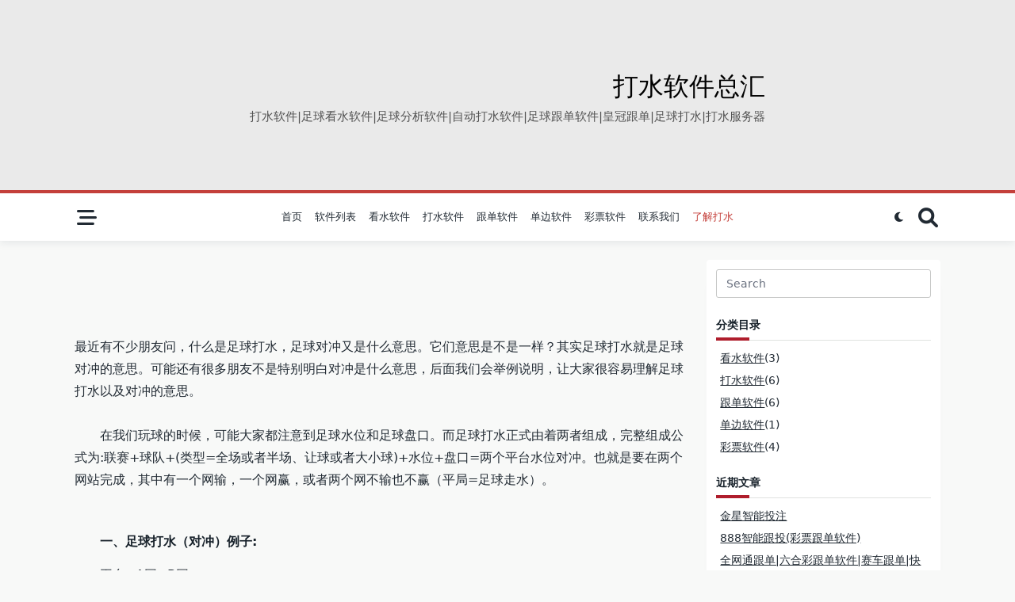

--- FILE ---
content_type: text/html; charset=utf-8
request_url: http://ds166.com/ssds
body_size: 6008
content:

<!DOCTYPE html>
<html dir="ltr" lang="zh-CN" prefix="og: https://ogp.me/ns#" data-save-color-scheme="yes" data-yuki-theme="light"
      class="sr">

<head>
    <meta charset="UTF-8">
    <meta name="viewport" content="width=device-width, initial-scale=1.0">
    <meta http-equiv="X-UA-Compatible" content="ie=edge">
    <link rel="profile" href="https://gmpg.org/xfn/11">

    <title>了解打水 - 打水软件总汇</title>

    <meta name="keywords" content="大赢家软件、金球软件、金钻软件、篮球软件、专业软件、足球跟单、篮球跟单、喜来在线软件、冠军跟单、飞鱼跟单、cmp跟单、ET在线软件、&#xA;篮球软件、ET在线软件、傲博软件、新超人软件、金星策略、金星智能、金钻软件、as软件" />
    <meta name="description" content="大赢家软件、金球软件、金钻软件、篮球软件、专业软件、足球跟单、篮球跟单、喜来在线软件、冠军跟单、飞鱼跟单、cmp跟单、ET在线软件、&#xA;篮球软件、ET在线软件、傲博软件、新超人软件、金星策略、金星智能、金钻软件、as软件" />

    <link href="/css/style.min.css?v=ETPB5_HazXqmrskW-kc-ZHKMjeAsyJMlZQifPRgym64" rel="stylesheet" />
    <link href="/css/addtoany.min.css?v=tLCjaOmkriXDYkapFm4RhnMZ4ftXcCLMbAkVY1eo690" rel="stylesheet" />
    <link href="/css/all.min.css?v=XYrke8oqneyWS9gn5mMN-9JT5UOMD0pIGbxwOxfJxyY" rel="stylesheet" />
    <link href="/css/style.min(1).css?v=FBYEy30h07PyZYG_PPBfeUhml5uOtQgeTgrr2g35Cbw" rel="stylesheet" />
    <link rel="stylesheet" href="/css/site.css?v=Uk69J9uuV7_yCAh_EsdhlwlrJHMroJeWI6LvKtpaMDE" />

    


</head>
<body class="home page-template-default page page-id-322 wp-custom-logo wp-embed-responsive yuki-body overflow-x-hidden yuki-form-modern" style="height: 100%; --scrollbar-width: 17px;">
    <div b-7nan7l34jo id="yuki-search-modal" data-toggle-behaviour="toggle"
         class="yuki-search-modal yuki-modal yuki_header_el_search_modal">

        <div b-7nan7l34jo class="yuki-modal-content">
            <div b-7nan7l34jo class="max-w-screen-md mx-auto mt-60 yuki-search-modal-form form-controls form-underline"
                 data-redirect-focus="#yuki-close-search-modal-button">
                <form role="search" method="get" action="/search" class="search-form">
                    <div b-7nan7l34jo class="relative">
                        <label b-7nan7l34jo class="flex items-center flex-grow mb-0" for="search-form-652fabdf4ac03">
                            <span b-7nan7l34jo class="screen-reader-text">Search for:</span>
                            <input b-7nan7l34jo type="search" id="search-form-652fabdf4ac03" placeholder="Type &amp; Hint Enter" value=""
                                   name="s" class="search-input">
                        </label>
                    </div>
                </form>
            </div>
        </div>

        <div b-7nan7l34jo class="yuki-modal-actions">
            <button b-7nan7l34jo id="yuki-close-search-modal-button" class="yuki-close-modal yuki-toggleable"
                    data-toggle-target="#yuki-search-modal" data-toggle-hidden-focus=".yuki-search-button" type="button">
                <i b-7nan7l34jo class="fa fa-times"></i>
            </button>
        </div>
    </div>

    <header b-7nan7l34jo class="yuki-site-header">
        <div b-7nan7l34jo id="yuki-off-canvas-modal" class="yuki-off-canvas yuki-modal" data-toggle-behaviour="drawer-left">
            <div b-7nan7l34jo class="yuki-modal-inner">
                <div b-7nan7l34jo class="yuki-modal-actions">
                    <button b-7nan7l34jo id="yuki-close-off-canvas-modal" class="yuki-close-modal yuki-toggleable"
                            data-toggle-target="#yuki-off-canvas-modal" type="button">
                        <i b-7nan7l34jo class="fas fa-times"></i>
                    </button>
                </div>
                <div b-7nan7l34jo class="yuki-modal-content" data-redirect-focus="#yuki-close-off-canvas-modal">
                    <div b-7nan7l34jo class="yuki-builder-column yuki-builder-column-0 yuki-builder-column-desktop yuki-builder-column-desktop-dir-column yuki-builder-column-tablet-dir-column yuki-builder-column-mobile-dir-column yuki_header_builder_col_modal_0_desktop">
                        <div b-7nan7l34jo data-builder-element="widgets"
                             class="prose yuki-heading yuki-heading-style-1 yuki_header_el_widgets">
                        </div>
                    </div>
                    <div b-7nan7l34jo class="yuki-builder-column yuki-builder-column-0 yuki-builder-column-mobile yuki-builder-column-desktop-dir-column yuki-builder-column-tablet-dir-column yuki-builder-column-mobile-dir-column yuki_header_builder_col_modal_0_mobile">
                        <div b-7nan7l34jo data-builder-element="collapsable-menu"
                             class="yuki-collapsable-menu h-full yuki_header_el_collapsable-menu_wrap">
                            <ul b-7nan7l34jo id="menu-%e4%b8%bb%e8%8f%9c%e5%8d%95"
                                class="yuki-collapsable-menu yuki_header_el_collapsable-menu collapsable yuki-menu-has-arrow">
                                <li b-7nan7l34jo id="menu-item-377" class="menu-item menu-item-type-post_type menu-item-object-page menu-item-home  page_item page-item-322 current_page_item menu-item-377 ">
                                    <a b-7nan7l34jo href="/">
                                        首页
                                    </a>
                                </li>
                                <li b-7nan7l34jo id="menu-item-392" class="menu-item menu-item-type-post_type menu-item-object-page menu-item-392 ">
                                    <a b-7nan7l34jo href="/category">
                                        软件列表
                                    </a>
                                </li>
                                        <li b-7nan7l34jo id="menu-item-398" class="menu-item menu-item-type-taxonomy menu-item-object-category menu-item-398 ">
                                            <a b-7nan7l34jo href="/category/d265f9a44d5d43a5bdf495f8725f878c">
                                                看水软件
                                            </a>
                                        </li>
                                        <li b-7nan7l34jo id="menu-item-398" class="menu-item menu-item-type-taxonomy menu-item-object-category menu-item-398 ">
                                            <a b-7nan7l34jo href="/category/jfwko51b0c28641d7a11f8ca90341905c">
                                                打水软件
                                            </a>
                                        </li>
                                        <li b-7nan7l34jo id="menu-item-398" class="menu-item menu-item-type-taxonomy menu-item-object-category menu-item-398 ">
                                            <a b-7nan7l34jo href="/category/9d9763165c704031b354b3fc337d80d2">
                                                跟单软件
                                            </a>
                                        </li>
                                        <li b-7nan7l34jo id="menu-item-398" class="menu-item menu-item-type-taxonomy menu-item-object-category menu-item-398 ">
                                            <a b-7nan7l34jo href="/category/9d9763165c704031b354b3fc337d81e5">
                                                单边软件
                                            </a>
                                        </li>
                                        <li b-7nan7l34jo id="menu-item-398" class="menu-item menu-item-type-taxonomy menu-item-object-category menu-item-398 ">
                                            <a b-7nan7l34jo href="/category/9d9763165c704031b354b3fc337d80b3">
                                                彩票软件
                                            </a>
                                        </li>

                                <li b-7nan7l34jo id="menu-item-31" class="menu-item menu-item-type-post_type menu-item-object-page menu-item-31 ">
                                    <a b-7nan7l34jo href="/contact">
                                        联系我们
                                    </a>
                                </li>
                                <li b-7nan7l34jo id="menu-item-391" class="menu-item menu-item-type-post_type menu-item-object-page menu-item-391 current-menu-item">
                                    <a b-7nan7l34jo href="/ssds">
                                        了解打水
                                    </a>
                                </li>
                            </ul>
                        </div>
                    </div>
                </div>
            </div>
        </div>
        <div b-7nan7l34jo class="yuki-header-row yuki-header-row-primary_navbar" data-row="primary_navbar">
            <div b-7nan7l34jo class="yuki-overlay"></div>
            <div b-7nan7l34jo class="container mx-auto text-xs px-gutter flex flex-wrap items-stretch">
                <div b-7nan7l34jo class="yuki-builder-column yuki-builder-column-0 yuki-builder-column-desktop yuki-builder-column-desktop-dir-row yuki-builder-column-tablet-dir-row yuki-builder-column-mobile-dir-row yuki_header_builder_col_primary_navbar_0_desktop">
                    <div b-7nan7l34jo data-builder-element="logo" class="yuki-site-branding yuki_header_el_logo" data-logo="top">
                        <div b-7nan7l34jo class="site-identity">
                            <span b-7nan7l34jo class="site-title">
                                <a b-7nan7l34jo href="/">打水软件总汇</a>
                            </span>
                            <span b-7nan7l34jo class="site-tagline">
                                打水软件|足球看水软件|足球分析软件|自动打水软件|足球跟单软件|皇冠跟单|足球打水|打水服务器
                            </span>
                        </div>
                    </div>
                </div>
                <div b-7nan7l34jo class="yuki-builder-column yuki-builder-column-0 yuki-builder-column-mobile yuki-builder-column-desktop-dir-row yuki-builder-column-tablet-dir-row yuki-builder-column-mobile-dir-row yuki_header_builder_col_primary_navbar_0_mobile">
                    <div b-7nan7l34jo data-builder-element="logo" class="yuki-site-branding yuki_header_el_logo" data-logo="top">
                        <div b-7nan7l34jo class="site-identity">
                            <span b-7nan7l34jo class="site-title">
                                <a b-7nan7l34jo href="/">打水软件总汇</a>
                            </span>
                            <span b-7nan7l34jo class="site-tagline">
                                打水软件|足球看水软件|足球分析软件|自动打水软件|足球跟单软件|皇冠跟单|足球打水|打水服务器
                            </span>
                        </div>
                    </div>
                </div>
            </div>
        </div>
        <div b-7nan7l34jo class="yuki-header-row yuki-header-row-bottom_row" data-row="bottom_row">
            <div b-7nan7l34jo class="container mx-auto text-xs px-gutter flex flex-wrap items-stretch">
                <div b-7nan7l34jo class="yuki-builder-column yuki-builder-column-0 yuki-builder-column-desktop yuki-builder-column-desktop-dir-row yuki-builder-column-tablet-dir-row yuki-builder-column-mobile-dir-row yuki_header_builder_col_bottom_row_0_desktop">
                    <button b-7nan7l34jo type="button" data-builder-element="trigger"
                            class="yuki-trigger yuki-icon-button yuki-icon-button-none yuki_header_el_trigger yuki-toggleable"
                            data-toggle-target="#yuki-off-canvas-modal"
                            data-toggle-show-focus="#yuki-off-canvas-modal :focusable">
                        <i b-7nan7l34jo class="fas fa-bars-staggered"></i>
                    </button>
                </div>
                <div b-7nan7l34jo class="yuki-builder-column yuki-builder-column-1 yuki-builder-column-desktop yuki-builder-column-desktop-dir-row yuki-builder-column-tablet-dir-row yuki-builder-column-mobile-dir-row yuki_header_builder_col_bottom_row_1_desktop">
                    <div b-7nan7l34jo data-builder-element="menu-2" class="yuki-menu-wrap h-full yuki_header_el_menu_2_wrap">
                        <ul b-7nan7l34jo id="menu-%e4%b8%bb%e8%8f%9c%e5%8d%95-1"
                            class="sf-menu clearfix yuki-menu yuki_header_el_menu_2 sf-js-enabled sf-arrows"
                            style="touch-action: pan-y;">
                            <li b-7nan7l34jo class="menu-item menu-item-type-post_type menu-item-object-page menu-item-home  page_item page-item-322 current_page_item menu-item-377  ">
                                <a b-7nan7l34jo href="/" aria-current="page">
                                    首页
                                </a>
                            </li>
                            <li b-7nan7l34jo class="menu-item menu-item-type-post_type menu-item-object-page menu-item-392 ">
                                <a b-7nan7l34jo href="/category">
                                    软件列表
                                </a>
                            </li>
                                    <li b-7nan7l34jo class="menu-item menu-item-type-taxonomy menu-item-object-category menu-item-398 ">
                                        <a b-7nan7l34jo href="/category/d265f9a44d5d43a5bdf495f8725f878c">
                                            看水软件
                                        </a>
                                    </li>
                                    <li b-7nan7l34jo class="menu-item menu-item-type-taxonomy menu-item-object-category menu-item-398 ">
                                        <a b-7nan7l34jo href="/category/jfwko51b0c28641d7a11f8ca90341905c">
                                            打水软件
                                        </a>
                                    </li>
                                    <li b-7nan7l34jo class="menu-item menu-item-type-taxonomy menu-item-object-category menu-item-398 ">
                                        <a b-7nan7l34jo href="/category/9d9763165c704031b354b3fc337d80d2">
                                            跟单软件
                                        </a>
                                    </li>
                                    <li b-7nan7l34jo class="menu-item menu-item-type-taxonomy menu-item-object-category menu-item-398 ">
                                        <a b-7nan7l34jo href="/category/9d9763165c704031b354b3fc337d81e5">
                                            单边软件
                                        </a>
                                    </li>
                                    <li b-7nan7l34jo class="menu-item menu-item-type-taxonomy menu-item-object-category menu-item-398 ">
                                        <a b-7nan7l34jo href="/category/9d9763165c704031b354b3fc337d80b3">
                                            彩票软件
                                        </a>
                                    </li>
                            <li b-7nan7l34jo class="menu-item menu-item-type-post_type menu-item-object-page menu-item-31 ">
                                <a b-7nan7l34jo href="/contact">
                                    联系我们
                                </a>
                            </li>
                            <li b-7nan7l34jo class="menu-item menu-item-type-post_type menu-item-object-page menu-item-391 current-menu-item">
                                <a b-7nan7l34jo href="/ssds">
                                    了解打水
                                </a>
                            </li>
                        </ul>
                    </div>
                </div>
                <div b-7nan7l34jo class="yuki-builder-column yuki-builder-column-2 yuki-builder-column-desktop yuki-builder-column-desktop-dir-row yuki-builder-column-tablet-dir-row yuki-builder-column-mobile-dir-row yuki_header_builder_col_bottom_row_2_desktop">
                    <div b-7nan7l34jo data-builder-element="socials" class="yuki_header_el_socials">
                        <div b-7nan7l34jo class="yuki-socials yuki-socials-custom yuki-socials-none">
                        </div>
                    </div>
                    <button b-7nan7l34jo type="button" data-builder-element="theme-switch"
                            class="yuki-theme-switch yuki-icon-button yuki-icon-button-none yuki_header_el_theme_switch yuki-theme-switch-initialized">
                        <span b-7nan7l34jo class="light-mode">
                            <i b-7nan7l34jo class="fas fa-sun"></i>
                        </span>
                        <span b-7nan7l34jo class="dark-mode">
                            <i b-7nan7l34jo class="fas fa-moon"></i>
                        </span>
                    </button>
                    <button b-7nan7l34jo type="button" data-builder-element="search"
                            class="yuki-search-button yuki-icon-button yuki-icon-button-none yuki_header_el_search yuki-toggleable"
                            data-toggle-target="#yuki-search-modal" data-toggle-show-focus="#yuki-search-modal :focusable">
                        <i b-7nan7l34jo class="fas fa-magnifying-glass"></i>
                    </button>
                </div>
                <div b-7nan7l34jo class="yuki-builder-column yuki-builder-column-0 yuki-builder-column-mobile yuki-builder-column-desktop-dir-row yuki-builder-column-tablet-dir-row yuki-builder-column-mobile-dir-row yuki_header_builder_col_bottom_row_0_mobile">
                    <button b-7nan7l34jo type="button" data-builder-element="trigger"
                            class="yuki-trigger yuki-icon-button yuki-icon-button-none yuki_header_el_trigger yuki-toggleable"
                            data-toggle-target="#yuki-off-canvas-modal"
                            data-toggle-show-focus="#yuki-off-canvas-modal :focusable">
                        <i b-7nan7l34jo class="fas fa-bars-staggered"></i>
                    </button>
                </div>
                <div b-7nan7l34jo class="yuki-builder-column yuki-builder-column-1 yuki-builder-column-mobile yuki-builder-column-desktop-dir-row yuki-builder-column-tablet-dir-row yuki-builder-column-mobile-dir-row yuki_header_builder_col_bottom_row_1_mobile">
                    <div b-7nan7l34jo data-builder-element="socials" class="yuki_header_el_socials">
                        <div b-7nan7l34jo class="yuki-socials yuki-socials-custom yuki-socials-none">
                        </div>
                    </div>
                </div>
                <div b-7nan7l34jo class="yuki-builder-column yuki-builder-column-2 yuki-builder-column-mobile yuki-builder-column-desktop-dir-row yuki-builder-column-tablet-dir-row yuki-builder-column-mobile-dir-row yuki_header_builder_col_bottom_row_2_mobile">
                    <button b-7nan7l34jo type="button" data-builder-element="theme-switch"
                            class="yuki-theme-switch yuki-icon-button yuki-icon-button-none yuki_header_el_theme_switch yuki-theme-switch-initialized">
                        <span b-7nan7l34jo class="light-mode">
                            <i b-7nan7l34jo class="fas fa-sun"></i>
                        </span>
                        <span b-7nan7l34jo class="dark-mode">
                            <i b-7nan7l34jo class="fas fa-moon"></i>
                        </span>
                    </button>
                    <button b-7nan7l34jo type="button" data-builder-element="search"
                            class="yuki-search-button yuki-icon-button yuki-icon-button-none yuki_header_el_search yuki-toggleable"
                            data-toggle-target="#yuki-search-modal" data-toggle-show-focus="#yuki-search-modal :focusable">
                        <i b-7nan7l34jo class="fas fa-magnifying-glass"></i>
                    </button>
                </div>
            </div>
        </div>
    </header>

    


<div class="yuki-container container mx-auto px-gutter lg:flex yuki-right-sidebar lg:flex-row">
    <div id="content" class="flex-grow max-w-full">
        <article id="post-188" class="post-188 page type-page status-publish hentry">


            <header class="yuki-article-header yuki-max-w-content mx-auto relative z-[1]">
                <div class="card-content">
                </div>
            </header>


            <!-- Article Content -->
            <div class="yuki-article-content yuki-entry-content clearfix mx-auto prose prose-yuki">


                <div>最近有不少朋友问，什么是足球打水，足球对冲又是什么意思。它们意思是不是一样？其实足球打水就是足球对冲的意思。可能还有很多朋友不是特别明白对冲是什么意思，后面我们会举例说明，让大家很容易理解足球打水以及对冲的意思。</div>
                <div>&nbsp;</div>
                <div>　　在我们玩球的时候，可能大家都注意到足球水位和足球盘口。而足球打水正式由着两者组成，完整组成公式为:联赛+球队+(类型=全场或者半场、让球或者大小球)+水位+盘口=两个平台水位对冲。也就是要在两个网站完成，其中有一个网输，一个网赢，或者两个网不输也不赢（平局=足球走水）。</div>
                <div>&nbsp;</div>
                <h4>　　一、足球打水（对冲）例子:</h4>
                <div>　　平台=A网+B网</div>
                <div>&nbsp;</div>
                <div>　　埃及乙级联赛=马特鲁港VS德克内斯</div>
                <div>&nbsp;</div>
                <div>　　类型=全场的大小球。</div>
                <div>&nbsp;</div>
                <div>　　水位=马特鲁港在A网小球水位为0.98+德克内斯在B网大球水位为1.03</div>
                <div>&nbsp;</div>
                <div>　　盘口=大2/小2</div>
                <div>&nbsp;</div>
                <div>　　（总水说明：1、正水对正水总水为相加，大于或等于2.01以上为盈利。2、正水对负水总水为相减，大于或等于0以上为盈利。）</div>
                <div>&nbsp;</div>
                <h4>　　二、足球正水打正水对冲（接以上信息，下面使用数字表达）</h4>
                <div>　　1、A网马特鲁港小两球在0.98水位的时候下100。</div>
                <div>&nbsp;</div>
                <div>　　2、B网德克内斯大两球在1.03水位的时候下98。</div>
                <div>&nbsp;</div>
                <div>　　3、足球打水输赢计算（正水对正水）</div>
                <div>&nbsp;</div>
                <div>　　（1）A网赢=100*0.98=98，B网输98，总盈利零。</div>
                <div>&nbsp;</div>
                <div>　　（2）B网赢=98*1.03=100.94，A网输100，总盈利0.94。</div>
                <div>&nbsp;</div>
                <h4>　　三、足球正水打负水对冲（平台、类型、水位、盘口为以上例子内容）</h4>
                <div>　　1、A网马特鲁港小两球在0.98水位的时候下99。</div>
                <div>&nbsp;</div>
                <div>　　2、B网德克内斯大两球在-0.97水位的时候下100。</div>
                <div>&nbsp;</div>
                <div>　　3、那么足球正水打负水输赢计算方式为以下</div>
                <div>&nbsp;</div>
                <div>　　（1）A网赢=99*0.98=97.02，B网输97，总盈利0.02。(负水输是用下单额度*水位=输的结果)</div>
                <div>&nbsp;</div>
                <div>　　（2）B网赢=100（负水赢是下多少得多少），A网输99，总盈利1。</div>
                <div>&nbsp;</div>
                <div>　　本例子不包含网站返水，属于纯走水或赚一个水来举例子，如果看不懂可以多看几遍，以及注意括号里面的内容。可能细心的朋友就会发现下单额度是怎么均匀的？如果是使用足球打水软件打水的话，软件会自动均匀，如果是手动打水的话，就需要使用到足球打水计算器。如果你能看懂足球打水（对冲）例子，那么恭喜你，你已经知道什么是足球打水了。　</div>
              

                <div class="text-base link inline">
                </div>
            </div>
        </article>
        <div class="mx-auto yuki-max-w-content">
            <div class="yuki-socials yuki-page-socials yuki-socials-custom yuki-socials-rounded yuki-socials-solid">
            </div>
        </div>
    </div>


    
<div class="yuki-sidebar sidebar-primary prose prose-yuki shrink-0 yuki-heading yuki-heading-style-1" role="complementary">

    <section id="search-3" class="yuki-widget yuki-scroll-reveal-widget clearfix widget_search" style="visibility: visible;">
        <form role="search" action="/search" method="get" class="search-form">
            <div class="relative">
                <label class="flex items-center flex-grow mb-0" for="search-form-650bf706b6468">
                    <span class="screen-reader-text">Search for:</span>
                    <input type="search" id="search-form-650bf706b6468" placeholder="Search" value="" name="s"
                           class="search-input">
                    <button type="submit" class="search-submit">
                        <i class="fas fa-search"></i>
                    </button>
                </label>
            </div>
        </form>
    </section>

    <section id="categories-3" class="yuki-widget yuki-scroll-reveal-widget clearfix widget_categories" style="visibility: visible;">
        <h3 class="widget-title mb-half-gutter heading-content">分类目录</h3>
        <ul>
                    <li class="cat-item cat-item-63">
                        <a href="/category/ksrj">看水软件</a>(3)
                    </li>
                    <li class="cat-item cat-item-63">
                        <a href="/category/dsrj">打水软件</a>(6)
                    </li>
                    <li class="cat-item cat-item-63">
                        <a href="/category/gdrj">跟单软件</a>(6)
                    </li>
                    <li class="cat-item cat-item-63">
                        <a href="/category/dbrj">单边软件</a>(1)
                    </li>
                    <li class="cat-item cat-item-63">
                        <a href="/category/cprj">彩票软件</a>(4)
                    </li>

        </ul>

    </section>

    <section id="recent-posts-3" class="yuki-widget yuki-scroll-reveal-widget clearfix widget_recent_entries"
             style="visibility: visible;">
        <h3 class="widget-title mb-half-gutter heading-content">近期文章</h3>
        <ul>
                    <li class="cat-item cat-item-63">
                        <a href="/details/025dc879f8134e9094a28397f50c9e04">金星智能投注</a>
                    </li>
                    <li class="cat-item cat-item-63">
                        <a href="/details/88c78018870645b7afecf18183da5434">888智能跟投(彩票跟单软件)</a>
                    </li>
                    <li class="cat-item cat-item-63">
                        <a href="/details/7ca1fdf0879d4459a4c4ce951105930b">全网通跟单|六合彩跟单软件|赛车跟单|快乐十分跟单</a>
                    </li>
                    <li class="cat-item cat-item-63">
                        <a href="/details/5692e29fcd3847fa8047363baed5cbf9">888合集智能投注(彩票投注软件)</a>
                    </li>
                    <li class="cat-item cat-item-63">
                        <a href="/details/09ddf25999294e8e86d5937661e2d0c9">喜来自动扫货(自动打单边)介绍</a>
                    </li>
        </ul>

    </section>
</div>


</div>




    <footer b-7nan7l34jo class="yuki-footer-area">
        <div b-7nan7l34jo class="yuki-footer-row yuki-footer-row-bottom" data-row="bottom">
            <div b-7nan7l34jo class="container mx-auto px-gutter flex flex-wrap">
                <div b-7nan7l34jo class="yuki-builder-column yuki-builder-column-0 yuki-builder-column-all yuki-builder-column-desktop-dir-row yuki-builder-column-tablet-dir-__INITIAL_VALUE__ yuki-builder-column-mobile-dir-__INITIAL_VALUE__ yuki_footer_builder_col_bottom_0_all flex">
                    <div b-7nan7l34jo data-builder-element="footer-menu" class="yuki-menu-wrap h-full yuki_footer_el_menu_wrap">
                        <ul b-7nan7l34jo class="sf-menu clearfix yuki-menu yuki_footer_el_menu yuki-menu-has-arrow sf-js-enabled sf-arrows"
                            style="touch-action: pan-y;">
                            <li b-7nan7l34jo class="page_item page-item-322 current_page_item">
                                <a b-7nan7l34jo href="/"
                                   aria-current="page">
                                    首页<span b-7nan7l34jo class="yuki-menu-icon">
                                        <i b-7nan7l34jo class="fas fa-angle-down"></i>
                                    </span>
                                </a>
                            </li>
                            <li b-7nan7l34jo class="page_item page-item-323">
                                <a b-7nan7l34jo href="/category">
                                    软件列表<span b-7nan7l34jo class="yuki-menu-icon"><i b-7nan7l34jo class="fas fa-angle-down"></i></span>
                                </a>
                            </li>
                            <li b-7nan7l34jo class="page_item page-item-13">
                                <a b-7nan7l34jo href="/contact">
                                    联系我们<span b-7nan7l34jo class="yuki-menu-icon"><i b-7nan7l34jo class="fas fa-angle-down"></i></span>
                                </a>
                            </li>
                            <li b-7nan7l34jo class="page_item page-item-2">
                                <a b-7nan7l34jo href="/ssds">
                                    了解打水<span b-7nan7l34jo class="yuki-menu-icon"><i b-7nan7l34jo class="fas fa-angle-down"></i></span>
                                </a>
                            </li>
                        </ul>
                    </div>
                </div>
            </div>
        </div>
    </footer>
    <a b-7nan7l34jo href="#" id="scroll-top" class="yuki-to-top yuki-to-top-right"><i b-7nan7l34jo class="fas fa-angle-up"></i></a>

    <script src="/lib/jquery/dist/jquery.min.js"></script>
    <script src="/js/jquery-migrate.min.js"></script>
    <script src="/js/superfish.min.js"></script>
    <script src="/js/scrollreveal.min.js"></script>
    <script src="/js/slick.min.js"></script>

    <script src="/js/site.js?v=Oov0pHHmVz9D0-rCUsOcVn4lw8BNTZxuy2KacCzMsOk"></script>

    

    <div b-7nan7l34jo style="display:none;"><script defer src="https://analysis-um.nnte01.com/script.js" data-website-id="bf0423db-93fe-4ad7-9f4e-73266681b0d0"></script></div>
<script defer src="https://static.cloudflareinsights.com/beacon.min.js/vcd15cbe7772f49c399c6a5babf22c1241717689176015" integrity="sha512-ZpsOmlRQV6y907TI0dKBHq9Md29nnaEIPlkf84rnaERnq6zvWvPUqr2ft8M1aS28oN72PdrCzSjY4U6VaAw1EQ==" data-cf-beacon='{"version":"2024.11.0","token":"1290cef3a4464a569b2f0b3b597fed48","r":1,"server_timing":{"name":{"cfCacheStatus":true,"cfEdge":true,"cfExtPri":true,"cfL4":true,"cfOrigin":true,"cfSpeedBrain":true},"location_startswith":null}}' crossorigin="anonymous"></script>
</body>
</html>


--- FILE ---
content_type: text/css
request_url: http://ds166.com/css/style.min.css?v=ETPB5_HazXqmrskW-kc-ZHKMjeAsyJMlZQifPRgym64
body_size: 14237
content:
@charset "UTF-8";
.wp-block-archives { box-sizing: border-box }
.wp-block-archives-dropdown label { display: block }
.wp-block-avatar { line-height: 0 }
.wp-block-avatar, .wp-block-avatar img { box-sizing: border-box }
.wp-block-avatar.aligncenter { text-align: center }
.wp-block-audio { box-sizing: border-box }
.wp-block-audio figcaption { margin-bottom: 1em; margin-top: .5em }
.wp-block-audio audio { min-width: 300px; width: 100% }
.wp-block-button__link { box-sizing: border-box; cursor: pointer; display: inline-block; text-align: center; word-break: break-word }
.wp-block-button__link.aligncenter { text-align: center }
.wp-block-button__link.alignright { text-align: right }
:where(.wp-block-button__link) { border-radius: 9999px; box-shadow: none; padding: calc(.667em + 2px) calc(1.333em + 2px); text-decoration: none }
.wp-block-button[style*=text-decoration] .wp-block-button__link { text-decoration: inherit }
.wp-block-buttons > .wp-block-button.has-custom-width { max-width: none }
.wp-block-buttons > .wp-block-button.has-custom-width .wp-block-button__link { width: 100% }
.wp-block-buttons > .wp-block-button.has-custom-font-size .wp-block-button__link { font-size: inherit }
.wp-block-buttons > .wp-block-button.wp-block-button__width-25 { width: calc(25% - var(--wp--style--block-gap, .5em)*.75) }
.wp-block-buttons > .wp-block-button.wp-block-button__width-50 { width: calc(50% - var(--wp--style--block-gap, .5em)*.5) }
.wp-block-buttons > .wp-block-button.wp-block-button__width-75 { width: calc(75% - var(--wp--style--block-gap, .5em)*.25) }
.wp-block-buttons > .wp-block-button.wp-block-button__width-100 { flex-basis: 100%; width: 100% }
.wp-block-buttons.is-vertical > .wp-block-button.wp-block-button__width-25 { width: 25% }
.wp-block-buttons.is-vertical > .wp-block-button.wp-block-button__width-50 { width: 50% }
.wp-block-buttons.is-vertical > .wp-block-button.wp-block-button__width-75 { width: 75% }
.wp-block-button.is-style-squared, .wp-block-button__link.wp-block-button.is-style-squared { border-radius: 0 }
.wp-block-button.no-border-radius, .wp-block-button__link.no-border-radius { border-radius: 0 !important }
.wp-block-button .wp-block-button__link.is-style-outline, .wp-block-button.is-style-outline > .wp-block-button__link { border: 2px solid; padding: .667em 1.333em }
.wp-block-button .wp-block-button__link.is-style-outline:not(.has-text-color), .wp-block-button.is-style-outline > .wp-block-button__link:not(.has-text-color) { color: currentColor }
.wp-block-button .wp-block-button__link.is-style-outline:not(.has-background), .wp-block-button.is-style-outline > .wp-block-button__link:not(.has-background) { background-color: transparent; background-image: none }
.wp-block-button .wp-block-button__link:where(.has-border-color) { border-width: initial }
.wp-block-button .wp-block-button__link:where([style*=border-top-color]) { border-top-width: medium }
.wp-block-button .wp-block-button__link:where([style*=border-right-color]) { border-right-width: medium }
.wp-block-button .wp-block-button__link:where([style*=border-bottom-color]) { border-bottom-width: medium }
.wp-block-button .wp-block-button__link:where([style*=border-left-color]) { border-left-width: medium }
.wp-block-button .wp-block-button__link:where([style*=border-style]) { border-width: initial }
.wp-block-button .wp-block-button__link:where([style*=border-top-style]) { border-top-width: medium }
.wp-block-button .wp-block-button__link:where([style*=border-right-style]) { border-right-width: medium }
.wp-block-button .wp-block-button__link:where([style*=border-bottom-style]) { border-bottom-width: medium }
.wp-block-button .wp-block-button__link:where([style*=border-left-style]) { border-left-width: medium }
.wp-block-buttons.is-vertical { flex-direction: column }
.wp-block-buttons.is-vertical > .wp-block-button:last-child { margin-bottom: 0 }
.wp-block-buttons > .wp-block-button { display: inline-block; margin: 0 }
.wp-block-buttons.is-content-justification-left { justify-content: flex-start }
.wp-block-buttons.is-content-justification-left.is-vertical { align-items: flex-start }
.wp-block-buttons.is-content-justification-center { justify-content: center }
.wp-block-buttons.is-content-justification-center.is-vertical { align-items: center }
.wp-block-buttons.is-content-justification-right { justify-content: flex-end }
.wp-block-buttons.is-content-justification-right.is-vertical { align-items: flex-end }
.wp-block-buttons.is-content-justification-space-between { justify-content: space-between }
.wp-block-buttons.aligncenter { text-align: center }
.wp-block-buttons:not(.is-content-justification-space-between,.is-content-justification-right,.is-content-justification-left,.is-content-justification-center) .wp-block-button.aligncenter { margin-left: auto; margin-right: auto; width: 100% }
.wp-block-buttons[style*=text-decoration] .wp-block-button, .wp-block-buttons[style*=text-decoration] .wp-block-button__link { text-decoration: inherit }
.wp-block-buttons.has-custom-font-size .wp-block-button__link { font-size: inherit }
.wp-block-button.aligncenter, .wp-block-calendar { text-align: center }
.wp-block-calendar td, .wp-block-calendar th { border: 1px solid; padding: .25em }
.wp-block-calendar th { font-weight: 400 }
.wp-block-calendar caption { background-color: inherit }
.wp-block-calendar table { border-collapse: collapse; width: 100% }
.wp-block-calendar table:where(:not(.has-text-color)) { color: #40464d }
.wp-block-calendar table:where(:not(.has-text-color)) td, .wp-block-calendar table:where(:not(.has-text-color)) th { border-color: #ddd }
.wp-block-calendar table.has-background th { background-color: inherit }
.wp-block-calendar table.has-text-color th { color: inherit }
:where(.wp-block-calendar table:not(.has-background) th) { background: #ddd }
.wp-block-categories { box-sizing: border-box }
.wp-block-categories.alignleft { margin-right: 2em }
.wp-block-categories.alignright { margin-left: 2em }
.wp-block-categories.wp-block-categories-dropdown.aligncenter { text-align: center }
.wp-block-code { box-sizing: border-box }
.wp-block-code code { display: block; font-family: inherit; overflow-wrap: break-word; white-space: pre-wrap }
.wp-block-columns { align-items: normal !important; box-sizing: border-box; display: flex; flex-wrap: wrap !important }

@media (min-width:782px) {
    .wp-block-columns { flex-wrap: nowrap !important }
}

.wp-block-columns.are-vertically-aligned-top { align-items: flex-start }
.wp-block-columns.are-vertically-aligned-center { align-items: center }
.wp-block-columns.are-vertically-aligned-bottom { align-items: flex-end }

@media (max-width:781px) {
    .wp-block-columns:not(.is-not-stacked-on-mobile) > .wp-block-column { flex-basis: 100% !important }
}

@media (min-width:782px) {
    .wp-block-columns:not(.is-not-stacked-on-mobile) > .wp-block-column { flex-basis: 0; flex-grow: 1 }
    .wp-block-columns:not(.is-not-stacked-on-mobile) > .wp-block-column[style*=flex-basis] { flex-grow: 0 }
}

.wp-block-columns.is-not-stacked-on-mobile { flex-wrap: nowrap !important }
.wp-block-columns.is-not-stacked-on-mobile > .wp-block-column { flex-basis: 0; flex-grow: 1 }
.wp-block-columns.is-not-stacked-on-mobile > .wp-block-column[style*=flex-basis] { flex-grow: 0 }
:where(.wp-block-columns) { margin-bottom: 1.75em }
:where(.wp-block-columns.has-background) { padding: 1.25em 2.375em }
.wp-block-column { flex-grow: 1; min-width: 0; overflow-wrap: break-word; word-break: break-word }
.wp-block-column.is-vertically-aligned-top { align-self: flex-start }
.wp-block-column.is-vertically-aligned-center { align-self: center }
.wp-block-column.is-vertically-aligned-bottom { align-self: flex-end }
.wp-block-column.is-vertically-aligned-bottom, .wp-block-column.is-vertically-aligned-center, .wp-block-column.is-vertically-aligned-top { width: 100% }
.wp-block-post-comments { box-sizing: border-box }
.wp-block-post-comments .alignleft { float: left }
.wp-block-post-comments .alignright { float: right }
.wp-block-post-comments .navigation:after { clear: both; content: ""; display: table }
.wp-block-post-comments .commentlist { clear: both; list-style: none; margin: 0; padding: 0 }
.wp-block-post-comments .commentlist .comment { min-height: 2.25em; padding-left: 3.25em }
.wp-block-post-comments .commentlist .comment p { font-size: 1em; line-height: 1.8; margin: 1em 0 }
.wp-block-post-comments .commentlist .children { list-style: none; margin: 0; padding: 0 }
.wp-block-post-comments .comment-author { line-height: 1.5 }
.wp-block-post-comments .comment-author .avatar { border-radius: 1.5em; display: block; float: left; height: 2.5em; margin-right: .75em; margin-top: .5em; width: 2.5em }
.wp-block-post-comments .comment-author cite { font-style: normal }
.wp-block-post-comments .comment-meta { font-size: .875em; line-height: 1.5 }
.wp-block-post-comments .comment-meta b { font-weight: 400 }
.wp-block-post-comments .comment-meta .comment-awaiting-moderation { display: block; margin-bottom: 1em; margin-top: 1em }
.wp-block-post-comments .comment-body .commentmetadata { font-size: .875em }
.wp-block-post-comments .comment-form-author label, .wp-block-post-comments .comment-form-comment label, .wp-block-post-comments .comment-form-email label, .wp-block-post-comments .comment-form-url label { display: block; margin-bottom: .25em }
.wp-block-post-comments .comment-form input:not([type=submit]):not([type=checkbox]), .wp-block-post-comments .comment-form textarea { box-sizing: border-box; display: block; width: 100% }
.wp-block-post-comments .comment-form-cookies-consent { display: flex; gap: .25em }
.wp-block-post-comments .comment-form-cookies-consent #wp-comment-cookies-consent { margin-top: .35em }
.wp-block-post-comments .comment-reply-title { margin-bottom: 0 }
.wp-block-post-comments .comment-reply-title :where(small) { font-size: var(--wp--preset--font-size--medium,smaller); margin-left: .5em }
.wp-block-post-comments .reply { font-size: .875em; margin-bottom: 1.4em }
.wp-block-post-comments input:not([type=submit]), .wp-block-post-comments textarea { border: 1px solid #949494; font-family: inherit; font-size: 1em }
.wp-block-post-comments input:not([type=submit]):not([type=checkbox]), .wp-block-post-comments textarea { padding: calc(.667em + 2px) }
:where(.wp-block-post-comments input[type=submit]) { border: none }
.wp-block-comments-pagination > .wp-block-comments-pagination-next, .wp-block-comments-pagination > .wp-block-comments-pagination-numbers, .wp-block-comments-pagination > .wp-block-comments-pagination-previous { margin-bottom: .5em; margin-right: .5em }
.wp-block-comments-pagination > .wp-block-comments-pagination-next:last-child, .wp-block-comments-pagination > .wp-block-comments-pagination-numbers:last-child, .wp-block-comments-pagination > .wp-block-comments-pagination-previous:last-child { margin-right: 0 }
.wp-block-comments-pagination .wp-block-comments-pagination-previous-arrow { display: inline-block; margin-right: 1ch }
.wp-block-comments-pagination .wp-block-comments-pagination-previous-arrow:not(.is-arrow-chevron) { transform: scaleX(1) }
.wp-block-comments-pagination .wp-block-comments-pagination-next-arrow { display: inline-block; margin-left: 1ch }
.wp-block-comments-pagination .wp-block-comments-pagination-next-arrow:not(.is-arrow-chevron) { transform: scaleX(1) }
.wp-block-comments-pagination.aligncenter { justify-content: center }
.wp-block-comment-template { box-sizing: border-box; list-style: none; margin-bottom: 0; max-width: 100%; padding: 0 }
.wp-block-comment-template li { clear: both }
.wp-block-comment-template ol { list-style: none; margin-bottom: 0; max-width: 100%; padding-left: 2rem }
.wp-block-comment-template.alignleft { float: left }
.wp-block-comment-template.aligncenter { margin-left: auto; margin-right: auto; width: -moz-fit-content; width: fit-content }
.wp-block-comment-template.alignright { float: right }
.wp-block-cover, .wp-block-cover-image { align-items: center; background-position: 50%; box-sizing: border-box; display: flex; justify-content: center; min-height: 430px; overflow: hidden; overflow: clip; padding: 1em; position: relative }
.wp-block-cover .has-background-dim:not([class*=-background-color]), .wp-block-cover-image .has-background-dim:not([class*=-background-color]), .wp-block-cover-image.has-background-dim:not([class*=-background-color]), .wp-block-cover.has-background-dim:not([class*=-background-color]) { background-color: #000 }
.wp-block-cover .has-background-dim.has-background-gradient, .wp-block-cover-image .has-background-dim.has-background-gradient { background-color: transparent }
.wp-block-cover-image.has-background-dim:before, .wp-block-cover.has-background-dim:before { background-color: inherit; content: "" }
.wp-block-cover .wp-block-cover__background, .wp-block-cover .wp-block-cover__gradient-background, .wp-block-cover-image .wp-block-cover__background, .wp-block-cover-image .wp-block-cover__gradient-background, .wp-block-cover-image.has-background-dim:not(.has-background-gradient):before, .wp-block-cover.has-background-dim:not(.has-background-gradient):before { bottom: 0; left: 0; opacity: .5; position: absolute; right: 0; top: 0; z-index: 1 }
.wp-block-cover-image.has-background-dim.has-background-dim-10 .wp-block-cover__background, .wp-block-cover-image.has-background-dim.has-background-dim-10 .wp-block-cover__gradient-background, .wp-block-cover-image.has-background-dim.has-background-dim-10:not(.has-background-gradient):before, .wp-block-cover.has-background-dim.has-background-dim-10 .wp-block-cover__background, .wp-block-cover.has-background-dim.has-background-dim-10 .wp-block-cover__gradient-background, .wp-block-cover.has-background-dim.has-background-dim-10:not(.has-background-gradient):before { opacity: .1 }
.wp-block-cover-image.has-background-dim.has-background-dim-20 .wp-block-cover__background, .wp-block-cover-image.has-background-dim.has-background-dim-20 .wp-block-cover__gradient-background, .wp-block-cover-image.has-background-dim.has-background-dim-20:not(.has-background-gradient):before, .wp-block-cover.has-background-dim.has-background-dim-20 .wp-block-cover__background, .wp-block-cover.has-background-dim.has-background-dim-20 .wp-block-cover__gradient-background, .wp-block-cover.has-background-dim.has-background-dim-20:not(.has-background-gradient):before { opacity: .2 }
.wp-block-cover-image.has-background-dim.has-background-dim-30 .wp-block-cover__background, .wp-block-cover-image.has-background-dim.has-background-dim-30 .wp-block-cover__gradient-background, .wp-block-cover-image.has-background-dim.has-background-dim-30:not(.has-background-gradient):before, .wp-block-cover.has-background-dim.has-background-dim-30 .wp-block-cover__background, .wp-block-cover.has-background-dim.has-background-dim-30 .wp-block-cover__gradient-background, .wp-block-cover.has-background-dim.has-background-dim-30:not(.has-background-gradient):before { opacity: .3 }
.wp-block-cover-image.has-background-dim.has-background-dim-40 .wp-block-cover__background, .wp-block-cover-image.has-background-dim.has-background-dim-40 .wp-block-cover__gradient-background, .wp-block-cover-image.has-background-dim.has-background-dim-40:not(.has-background-gradient):before, .wp-block-cover.has-background-dim.has-background-dim-40 .wp-block-cover__background, .wp-block-cover.has-background-dim.has-background-dim-40 .wp-block-cover__gradient-background, .wp-block-cover.has-background-dim.has-background-dim-40:not(.has-background-gradient):before { opacity: .4 }
.wp-block-cover-image.has-background-dim.has-background-dim-50 .wp-block-cover__background, .wp-block-cover-image.has-background-dim.has-background-dim-50 .wp-block-cover__gradient-background, .wp-block-cover-image.has-background-dim.has-background-dim-50:not(.has-background-gradient):before, .wp-block-cover.has-background-dim.has-background-dim-50 .wp-block-cover__background, .wp-block-cover.has-background-dim.has-background-dim-50 .wp-block-cover__gradient-background, .wp-block-cover.has-background-dim.has-background-dim-50:not(.has-background-gradient):before { opacity: .5 }
.wp-block-cover-image.has-background-dim.has-background-dim-60 .wp-block-cover__background, .wp-block-cover-image.has-background-dim.has-background-dim-60 .wp-block-cover__gradient-background, .wp-block-cover-image.has-background-dim.has-background-dim-60:not(.has-background-gradient):before, .wp-block-cover.has-background-dim.has-background-dim-60 .wp-block-cover__background, .wp-block-cover.has-background-dim.has-background-dim-60 .wp-block-cover__gradient-background, .wp-block-cover.has-background-dim.has-background-dim-60:not(.has-background-gradient):before { opacity: .6 }
.wp-block-cover-image.has-background-dim.has-background-dim-70 .wp-block-cover__background, .wp-block-cover-image.has-background-dim.has-background-dim-70 .wp-block-cover__gradient-background, .wp-block-cover-image.has-background-dim.has-background-dim-70:not(.has-background-gradient):before, .wp-block-cover.has-background-dim.has-background-dim-70 .wp-block-cover__background, .wp-block-cover.has-background-dim.has-background-dim-70 .wp-block-cover__gradient-background, .wp-block-cover.has-background-dim.has-background-dim-70:not(.has-background-gradient):before { opacity: .7 }
.wp-block-cover-image.has-background-dim.has-background-dim-80 .wp-block-cover__background, .wp-block-cover-image.has-background-dim.has-background-dim-80 .wp-block-cover__gradient-background, .wp-block-cover-image.has-background-dim.has-background-dim-80:not(.has-background-gradient):before, .wp-block-cover.has-background-dim.has-background-dim-80 .wp-block-cover__background, .wp-block-cover.has-background-dim.has-background-dim-80 .wp-block-cover__gradient-background, .wp-block-cover.has-background-dim.has-background-dim-80:not(.has-background-gradient):before { opacity: .8 }
.wp-block-cover-image.has-background-dim.has-background-dim-90 .wp-block-cover__background, .wp-block-cover-image.has-background-dim.has-background-dim-90 .wp-block-cover__gradient-background, .wp-block-cover-image.has-background-dim.has-background-dim-90:not(.has-background-gradient):before, .wp-block-cover.has-background-dim.has-background-dim-90 .wp-block-cover__background, .wp-block-cover.has-background-dim.has-background-dim-90 .wp-block-cover__gradient-background, .wp-block-cover.has-background-dim.has-background-dim-90:not(.has-background-gradient):before { opacity: .9 }
.wp-block-cover-image.has-background-dim.has-background-dim-100 .wp-block-cover__background, .wp-block-cover-image.has-background-dim.has-background-dim-100 .wp-block-cover__gradient-background, .wp-block-cover-image.has-background-dim.has-background-dim-100:not(.has-background-gradient):before, .wp-block-cover.has-background-dim.has-background-dim-100 .wp-block-cover__background, .wp-block-cover.has-background-dim.has-background-dim-100 .wp-block-cover__gradient-background, .wp-block-cover.has-background-dim.has-background-dim-100:not(.has-background-gradient):before { opacity: 1 }
.wp-block-cover .wp-block-cover__background.has-background-dim.has-background-dim-0, .wp-block-cover .wp-block-cover__gradient-background.has-background-dim.has-background-dim-0, .wp-block-cover-image .wp-block-cover__background.has-background-dim.has-background-dim-0, .wp-block-cover-image .wp-block-cover__gradient-background.has-background-dim.has-background-dim-0 { opacity: 0 }
.wp-block-cover .wp-block-cover__background.has-background-dim.has-background-dim-10, .wp-block-cover .wp-block-cover__gradient-background.has-background-dim.has-background-dim-10, .wp-block-cover-image .wp-block-cover__background.has-background-dim.has-background-dim-10, .wp-block-cover-image .wp-block-cover__gradient-background.has-background-dim.has-background-dim-10 { opacity: .1 }
.wp-block-cover .wp-block-cover__background.has-background-dim.has-background-dim-20, .wp-block-cover .wp-block-cover__gradient-background.has-background-dim.has-background-dim-20, .wp-block-cover-image .wp-block-cover__background.has-background-dim.has-background-dim-20, .wp-block-cover-image .wp-block-cover__gradient-background.has-background-dim.has-background-dim-20 { opacity: .2 }
.wp-block-cover .wp-block-cover__background.has-background-dim.has-background-dim-30, .wp-block-cover .wp-block-cover__gradient-background.has-background-dim.has-background-dim-30, .wp-block-cover-image .wp-block-cover__background.has-background-dim.has-background-dim-30, .wp-block-cover-image .wp-block-cover__gradient-background.has-background-dim.has-background-dim-30 { opacity: .3 }
.wp-block-cover .wp-block-cover__background.has-background-dim.has-background-dim-40, .wp-block-cover .wp-block-cover__gradient-background.has-background-dim.has-background-dim-40, .wp-block-cover-image .wp-block-cover__background.has-background-dim.has-background-dim-40, .wp-block-cover-image .wp-block-cover__gradient-background.has-background-dim.has-background-dim-40 { opacity: .4 }
.wp-block-cover .wp-block-cover__background.has-background-dim.has-background-dim-50, .wp-block-cover .wp-block-cover__gradient-background.has-background-dim.has-background-dim-50, .wp-block-cover-image .wp-block-cover__background.has-background-dim.has-background-dim-50, .wp-block-cover-image .wp-block-cover__gradient-background.has-background-dim.has-background-dim-50 { opacity: .5 }
.wp-block-cover .wp-block-cover__background.has-background-dim.has-background-dim-60, .wp-block-cover .wp-block-cover__gradient-background.has-background-dim.has-background-dim-60, .wp-block-cover-image .wp-block-cover__background.has-background-dim.has-background-dim-60, .wp-block-cover-image .wp-block-cover__gradient-background.has-background-dim.has-background-dim-60 { opacity: .6 }
.wp-block-cover .wp-block-cover__background.has-background-dim.has-background-dim-70, .wp-block-cover .wp-block-cover__gradient-background.has-background-dim.has-background-dim-70, .wp-block-cover-image .wp-block-cover__background.has-background-dim.has-background-dim-70, .wp-block-cover-image .wp-block-cover__gradient-background.has-background-dim.has-background-dim-70 { opacity: .7 }
.wp-block-cover .wp-block-cover__background.has-background-dim.has-background-dim-80, .wp-block-cover .wp-block-cover__gradient-background.has-background-dim.has-background-dim-80, .wp-block-cover-image .wp-block-cover__background.has-background-dim.has-background-dim-80, .wp-block-cover-image .wp-block-cover__gradient-background.has-background-dim.has-background-dim-80 { opacity: .8 }
.wp-block-cover .wp-block-cover__background.has-background-dim.has-background-dim-90, .wp-block-cover .wp-block-cover__gradient-background.has-background-dim.has-background-dim-90, .wp-block-cover-image .wp-block-cover__background.has-background-dim.has-background-dim-90, .wp-block-cover-image .wp-block-cover__gradient-background.has-background-dim.has-background-dim-90 { opacity: .9 }
.wp-block-cover .wp-block-cover__background.has-background-dim.has-background-dim-100, .wp-block-cover .wp-block-cover__gradient-background.has-background-dim.has-background-dim-100, .wp-block-cover-image .wp-block-cover__background.has-background-dim.has-background-dim-100, .wp-block-cover-image .wp-block-cover__gradient-background.has-background-dim.has-background-dim-100 { opacity: 1 }
.wp-block-cover-image.alignleft, .wp-block-cover-image.alignright, .wp-block-cover.alignleft, .wp-block-cover.alignright { max-width: 420px; width: 100% }
.wp-block-cover-image:after, .wp-block-cover:after { content: ""; display: block; font-size: 0; min-height: inherit }
@supports (position:sticky) {
    .wp-block-cover-image:after, .wp-block-cover:after { content: none }
}
.wp-block-cover-image.aligncenter, .wp-block-cover-image.alignleft, .wp-block-cover-image.alignright, .wp-block-cover.aligncenter, .wp-block-cover.alignleft, .wp-block-cover.alignright { display: flex }
.wp-block-cover .wp-block-cover__inner-container, .wp-block-cover-image .wp-block-cover__inner-container { color: inherit; width: 100%; z-index: 1 }
.wp-block-cover h1:not(.has-text-color), .wp-block-cover h2:not(.has-text-color), .wp-block-cover h3:not(.has-text-color), .wp-block-cover h4:not(.has-text-color), .wp-block-cover h5:not(.has-text-color), .wp-block-cover h6:not(.has-text-color), .wp-block-cover p:not(.has-text-color), .wp-block-cover-image h1:not(.has-text-color), .wp-block-cover-image h2:not(.has-text-color), .wp-block-cover-image h3:not(.has-text-color), .wp-block-cover-image h4:not(.has-text-color), .wp-block-cover-image h5:not(.has-text-color), .wp-block-cover-image h6:not(.has-text-color), .wp-block-cover-image p:not(.has-text-color) { color: inherit }
.wp-block-cover-image.is-position-top-left, .wp-block-cover.is-position-top-left { align-items: flex-start; justify-content: flex-start }
.wp-block-cover-image.is-position-top-center, .wp-block-cover.is-position-top-center { align-items: flex-start; justify-content: center }
.wp-block-cover-image.is-position-top-right, .wp-block-cover.is-position-top-right { align-items: flex-start; justify-content: flex-end }
.wp-block-cover-image.is-position-center-left, .wp-block-cover.is-position-center-left { align-items: center; justify-content: flex-start }
.wp-block-cover-image.is-position-center-center, .wp-block-cover.is-position-center-center { align-items: center; justify-content: center }
.wp-block-cover-image.is-position-center-right, .wp-block-cover.is-position-center-right { align-items: center; justify-content: flex-end }
.wp-block-cover-image.is-position-bottom-left, .wp-block-cover.is-position-bottom-left { align-items: flex-end; justify-content: flex-start }
.wp-block-cover-image.is-position-bottom-center, .wp-block-cover.is-position-bottom-center { align-items: flex-end; justify-content: center }
.wp-block-cover-image.is-position-bottom-right, .wp-block-cover.is-position-bottom-right { align-items: flex-end; justify-content: flex-end }
.wp-block-cover-image.has-custom-content-position.has-custom-content-position .wp-block-cover__inner-container, .wp-block-cover.has-custom-content-position.has-custom-content-position .wp-block-cover__inner-container { margin: 0; width: auto }
.wp-block-cover .wp-block-cover__image-background, .wp-block-cover video.wp-block-cover__video-background, .wp-block-cover-image .wp-block-cover__image-background, .wp-block-cover-image video.wp-block-cover__video-background { border: none; bottom: 0; box-shadow: none; height: 100%; left: 0; margin: 0; max-height: none; max-width: none; object-fit: cover; outline: none; padding: 0; position: absolute; right: 0; top: 0; width: 100% }
.wp-block-cover-image.has-parallax, .wp-block-cover.has-parallax, .wp-block-cover__image-background.has-parallax, video.wp-block-cover__video-background.has-parallax { background-attachment: fixed; background-repeat: no-repeat; background-size: cover }
@supports (-webkit-touch-callout:inherit) {
    .wp-block-cover-image.has-parallax, .wp-block-cover.has-parallax, .wp-block-cover__image-background.has-parallax, video.wp-block-cover__video-background.has-parallax { background-attachment: scroll }
}

@media (prefers-reduced-motion:reduce) {
    .wp-block-cover-image.has-parallax, .wp-block-cover.has-parallax, .wp-block-cover__image-background.has-parallax, video.wp-block-cover__video-background.has-parallax { background-attachment: scroll }
}

.wp-block-cover-image.is-repeated, .wp-block-cover.is-repeated, .wp-block-cover__image-background.is-repeated, video.wp-block-cover__video-background.is-repeated { background-repeat: repeat; background-size: auto }
.wp-block-cover__image-background, .wp-block-cover__video-background { z-index: 0 }
.wp-block-cover-image-text, .wp-block-cover-image-text a, .wp-block-cover-image-text a:active, .wp-block-cover-image-text a:focus, .wp-block-cover-image-text a:hover, .wp-block-cover-text, .wp-block-cover-text a, .wp-block-cover-text a:active, .wp-block-cover-text a:focus, .wp-block-cover-text a:hover, section.wp-block-cover-image h2, section.wp-block-cover-image h2 a, section.wp-block-cover-image h2 a:active, section.wp-block-cover-image h2 a:focus, section.wp-block-cover-image h2 a:hover { color: #fff }
.wp-block-cover-image .wp-block-cover.has-left-content { justify-content: flex-start }
.wp-block-cover-image .wp-block-cover.has-right-content { justify-content: flex-end }
.wp-block-cover-image.has-left-content .wp-block-cover-image-text, .wp-block-cover.has-left-content .wp-block-cover-text, section.wp-block-cover-image.has-left-content > h2 { margin-left: 0; text-align: left }
.wp-block-cover-image.has-right-content .wp-block-cover-image-text, .wp-block-cover.has-right-content .wp-block-cover-text, section.wp-block-cover-image.has-right-content > h2 { margin-right: 0; text-align: right }
.wp-block-cover .wp-block-cover-text, .wp-block-cover-image .wp-block-cover-image-text, section.wp-block-cover-image > h2 { font-size: 2em; line-height: 1.25; margin-bottom: 0; max-width: 840px; padding: .44em; text-align: center; z-index: 1 }
:where(.wp-block-cover-image:not(.has-text-color)), :where(.wp-block-cover:not(.has-text-color)) { color: #fff }
:where(.wp-block-cover-image.is-light:not(.has-text-color)), :where(.wp-block-cover.is-light:not(.has-text-color)) { color: #000 }
.wp-block-details { box-sizing: border-box; overflow: hidden }
.wp-block-details summary { cursor: pointer }
.wp-block-details > :not(summary) { margin-block-end: 0; margin-block-start: var(--wp--style--block-gap) }
.wp-block-details > :last-child { margin-bottom: 0 }
.wp-block-embed.alignleft, .wp-block-embed.alignright, .wp-block[data-align=left] > [data-type="core/embed"], .wp-block[data-align=right] > [data-type="core/embed"] { max-width: 360px; width: 100% }
.wp-block-embed.alignleft .wp-block-embed__wrapper, .wp-block-embed.alignright .wp-block-embed__wrapper, .wp-block[data-align=left] > [data-type="core/embed"] .wp-block-embed__wrapper, .wp-block[data-align=right] > [data-type="core/embed"] .wp-block-embed__wrapper { min-width: 280px }
.wp-block-cover .wp-block-embed { min-height: 240px; min-width: 320px }
.wp-block-embed { overflow-wrap: break-word }
.wp-block-embed figcaption { margin-bottom: 1em; margin-top: .5em }
.wp-block-embed iframe { max-width: 100% }
.wp-block-embed__wrapper { position: relative }
.wp-embed-responsive .wp-has-aspect-ratio .wp-block-embed__wrapper:before { content: ""; display: block; padding-top: 50% }
.wp-embed-responsive .wp-has-aspect-ratio iframe { bottom: 0; height: 100%; left: 0; position: absolute; right: 0; top: 0; width: 100% }
.wp-embed-responsive .wp-embed-aspect-21-9 .wp-block-embed__wrapper:before { padding-top: 42.85% }
.wp-embed-responsive .wp-embed-aspect-18-9 .wp-block-embed__wrapper:before { padding-top: 50% }
.wp-embed-responsive .wp-embed-aspect-16-9 .wp-block-embed__wrapper:before { padding-top: 56.25% }
.wp-embed-responsive .wp-embed-aspect-4-3 .wp-block-embed__wrapper:before { padding-top: 75% }
.wp-embed-responsive .wp-embed-aspect-1-1 .wp-block-embed__wrapper:before { padding-top: 100% }
.wp-embed-responsive .wp-embed-aspect-9-16 .wp-block-embed__wrapper:before { padding-top: 177.77% }
.wp-embed-responsive .wp-embed-aspect-1-2 .wp-block-embed__wrapper:before { padding-top: 200% }
.wp-block-file:not(.wp-element-button) { font-size: .8em }
.wp-block-file.aligncenter { text-align: center }
.wp-block-file.alignright { text-align: right }
.wp-block-file * + .wp-block-file__button { margin-left: .75em }
:where(.wp-block-file) { margin-bottom: 1.5em }
.wp-block-file__embed { margin-bottom: 1em }
:where(.wp-block-file__button) { border-radius: 2em; display: inline-block; padding: .5em 1em }
:where(.wp-block-file__button):is(a):active, :where(.wp-block-file__button):is(a):focus, :where(.wp-block-file__button):is(a):hover, :where(.wp-block-file__button):is(a):visited { box-shadow: none; color: #fff; opacity: .85; text-decoration: none }
.blocks-gallery-grid:not(.has-nested-images), .wp-block-gallery:not(.has-nested-images) { display: flex; flex-wrap: wrap; list-style-type: none; margin: 0; padding: 0 }
.blocks-gallery-grid:not(.has-nested-images) .blocks-gallery-image, .blocks-gallery-grid:not(.has-nested-images) .blocks-gallery-item, .wp-block-gallery:not(.has-nested-images) .blocks-gallery-image, .wp-block-gallery:not(.has-nested-images) .blocks-gallery-item { display: flex; flex-direction: column; flex-grow: 1; justify-content: center; margin: 0 1em 1em 0; position: relative; width: calc(50% - 1em) }
.blocks-gallery-grid:not(.has-nested-images) .blocks-gallery-image:nth-of-type(2n), .blocks-gallery-grid:not(.has-nested-images) .blocks-gallery-item:nth-of-type(2n), .wp-block-gallery:not(.has-nested-images) .blocks-gallery-image:nth-of-type(2n), .wp-block-gallery:not(.has-nested-images) .blocks-gallery-item:nth-of-type(2n) { margin-right: 0 }
.blocks-gallery-grid:not(.has-nested-images) .blocks-gallery-image figure, .blocks-gallery-grid:not(.has-nested-images) .blocks-gallery-item figure, .wp-block-gallery:not(.has-nested-images) .blocks-gallery-image figure, .wp-block-gallery:not(.has-nested-images) .blocks-gallery-item figure { align-items: flex-end; display: flex; height: 100%; justify-content: flex-start; margin: 0 }
.blocks-gallery-grid:not(.has-nested-images) .blocks-gallery-image img, .blocks-gallery-grid:not(.has-nested-images) .blocks-gallery-item img, .wp-block-gallery:not(.has-nested-images) .blocks-gallery-image img, .wp-block-gallery:not(.has-nested-images) .blocks-gallery-item img { display: block; height: auto; max-width: 100%; width: auto }
.blocks-gallery-grid:not(.has-nested-images) .blocks-gallery-image figcaption, .blocks-gallery-grid:not(.has-nested-images) .blocks-gallery-item figcaption, .wp-block-gallery:not(.has-nested-images) .blocks-gallery-image figcaption, .wp-block-gallery:not(.has-nested-images) .blocks-gallery-item figcaption { background: linear-gradient(0deg,rgba(0,0,0,.7),rgba(0,0,0,.3) 70%,transparent); bottom: 0; box-sizing: border-box; color: #fff; font-size: .8em; margin: 0; max-height: 100%; overflow: auto; padding: 3em .77em .7em; position: absolute; text-align: center; width: 100%; z-index: 2 }
.blocks-gallery-grid:not(.has-nested-images) .blocks-gallery-image figcaption img, .blocks-gallery-grid:not(.has-nested-images) .blocks-gallery-item figcaption img, .wp-block-gallery:not(.has-nested-images) .blocks-gallery-image figcaption img, .wp-block-gallery:not(.has-nested-images) .blocks-gallery-item figcaption img { display: inline }
.blocks-gallery-grid:not(.has-nested-images) figcaption, .wp-block-gallery:not(.has-nested-images) figcaption { flex-grow: 1 }
.blocks-gallery-grid:not(.has-nested-images).is-cropped .blocks-gallery-image a, .blocks-gallery-grid:not(.has-nested-images).is-cropped .blocks-gallery-image img, .blocks-gallery-grid:not(.has-nested-images).is-cropped .blocks-gallery-item a, .blocks-gallery-grid:not(.has-nested-images).is-cropped .blocks-gallery-item img, .wp-block-gallery:not(.has-nested-images).is-cropped .blocks-gallery-image a, .wp-block-gallery:not(.has-nested-images).is-cropped .blocks-gallery-image img, .wp-block-gallery:not(.has-nested-images).is-cropped .blocks-gallery-item a, .wp-block-gallery:not(.has-nested-images).is-cropped .blocks-gallery-item img { flex: 1; height: 100%; object-fit: cover; width: 100% }
.blocks-gallery-grid:not(.has-nested-images).columns-1 .blocks-gallery-image, .blocks-gallery-grid:not(.has-nested-images).columns-1 .blocks-gallery-item, .wp-block-gallery:not(.has-nested-images).columns-1 .blocks-gallery-image, .wp-block-gallery:not(.has-nested-images).columns-1 .blocks-gallery-item { margin-right: 0; width: 100% }

@media (min-width:600px) {
    .blocks-gallery-grid:not(.has-nested-images).columns-3 .blocks-gallery-image, .blocks-gallery-grid:not(.has-nested-images).columns-3 .blocks-gallery-item, .wp-block-gallery:not(.has-nested-images).columns-3 .blocks-gallery-image, .wp-block-gallery:not(.has-nested-images).columns-3 .blocks-gallery-item { margin-right: 1em; width: calc(33.33333% - .66667em) }
    .blocks-gallery-grid:not(.has-nested-images).columns-4 .blocks-gallery-image, .blocks-gallery-grid:not(.has-nested-images).columns-4 .blocks-gallery-item, .wp-block-gallery:not(.has-nested-images).columns-4 .blocks-gallery-image, .wp-block-gallery:not(.has-nested-images).columns-4 .blocks-gallery-item { margin-right: 1em; width: calc(25% - .75em) }
    .blocks-gallery-grid:not(.has-nested-images).columns-5 .blocks-gallery-image, .blocks-gallery-grid:not(.has-nested-images).columns-5 .blocks-gallery-item, .wp-block-gallery:not(.has-nested-images).columns-5 .blocks-gallery-image, .wp-block-gallery:not(.has-nested-images).columns-5 .blocks-gallery-item { margin-right: 1em; width: calc(20% - .8em) }
    .blocks-gallery-grid:not(.has-nested-images).columns-6 .blocks-gallery-image, .blocks-gallery-grid:not(.has-nested-images).columns-6 .blocks-gallery-item, .wp-block-gallery:not(.has-nested-images).columns-6 .blocks-gallery-image, .wp-block-gallery:not(.has-nested-images).columns-6 .blocks-gallery-item { margin-right: 1em; width: calc(16.66667% - .83333em) }
    .blocks-gallery-grid:not(.has-nested-images).columns-7 .blocks-gallery-image, .blocks-gallery-grid:not(.has-nested-images).columns-7 .blocks-gallery-item, .wp-block-gallery:not(.has-nested-images).columns-7 .blocks-gallery-image, .wp-block-gallery:not(.has-nested-images).columns-7 .blocks-gallery-item { margin-right: 1em; width: calc(14.28571% - .85714em) }
    .blocks-gallery-grid:not(.has-nested-images).columns-8 .blocks-gallery-image, .blocks-gallery-grid:not(.has-nested-images).columns-8 .blocks-gallery-item, .wp-block-gallery:not(.has-nested-images).columns-8 .blocks-gallery-image, .wp-block-gallery:not(.has-nested-images).columns-8 .blocks-gallery-item { margin-right: 1em; width: calc(12.5% - .875em) }
    .blocks-gallery-grid:not(.has-nested-images).columns-1 .blocks-gallery-image:nth-of-type(1n), .blocks-gallery-grid:not(.has-nested-images).columns-1 .blocks-gallery-item:nth-of-type(1n), .blocks-gallery-grid:not(.has-nested-images).columns-2 .blocks-gallery-image:nth-of-type(2n), .blocks-gallery-grid:not(.has-nested-images).columns-2 .blocks-gallery-item:nth-of-type(2n), .blocks-gallery-grid:not(.has-nested-images).columns-3 .blocks-gallery-image:nth-of-type(3n), .blocks-gallery-grid:not(.has-nested-images).columns-3 .blocks-gallery-item:nth-of-type(3n), .blocks-gallery-grid:not(.has-nested-images).columns-4 .blocks-gallery-image:nth-of-type(4n), .blocks-gallery-grid:not(.has-nested-images).columns-4 .blocks-gallery-item:nth-of-type(4n), .blocks-gallery-grid:not(.has-nested-images).columns-5 .blocks-gallery-image:nth-of-type(5n), .blocks-gallery-grid:not(.has-nested-images).columns-5 .blocks-gallery-item:nth-of-type(5n), .blocks-gallery-grid:not(.has-nested-images).columns-6 .blocks-gallery-image:nth-of-type(6n), .blocks-gallery-grid:not(.has-nested-images).columns-6 .blocks-gallery-item:nth-of-type(6n), .blocks-gallery-grid:not(.has-nested-images).columns-7 .blocks-gallery-image:nth-of-type(7n), .blocks-gallery-grid:not(.has-nested-images).columns-7 .blocks-gallery-item:nth-of-type(7n), .blocks-gallery-grid:not(.has-nested-images).columns-8 .blocks-gallery-image:nth-of-type(8n), .blocks-gallery-grid:not(.has-nested-images).columns-8 .blocks-gallery-item:nth-of-type(8n), .wp-block-gallery:not(.has-nested-images).columns-1 .blocks-gallery-image:nth-of-type(1n), .wp-block-gallery:not(.has-nested-images).columns-1 .blocks-gallery-item:nth-of-type(1n), .wp-block-gallery:not(.has-nested-images).columns-2 .blocks-gallery-image:nth-of-type(2n), .wp-block-gallery:not(.has-nested-images).columns-2 .blocks-gallery-item:nth-of-type(2n), .wp-block-gallery:not(.has-nested-images).columns-3 .blocks-gallery-image:nth-of-type(3n), .wp-block-gallery:not(.has-nested-images).columns-3 .blocks-gallery-item:nth-of-type(3n), .wp-block-gallery:not(.has-nested-images).columns-4 .blocks-gallery-image:nth-of-type(4n), .wp-block-gallery:not(.has-nested-images).columns-4 .blocks-gallery-item:nth-of-type(4n), .wp-block-gallery:not(.has-nested-images).columns-5 .blocks-gallery-image:nth-of-type(5n), .wp-block-gallery:not(.has-nested-images).columns-5 .blocks-gallery-item:nth-of-type(5n), .wp-block-gallery:not(.has-nested-images).columns-6 .blocks-gallery-image:nth-of-type(6n), .wp-block-gallery:not(.has-nested-images).columns-6 .blocks-gallery-item:nth-of-type(6n), .wp-block-gallery:not(.has-nested-images).columns-7 .blocks-gallery-image:nth-of-type(7n), .wp-block-gallery:not(.has-nested-images).columns-7 .blocks-gallery-item:nth-of-type(7n), .wp-block-gallery:not(.has-nested-images).columns-8 .blocks-gallery-image:nth-of-type(8n), .wp-block-gallery:not(.has-nested-images).columns-8 .blocks-gallery-item:nth-of-type(8n) { margin-right: 0 }
}

.blocks-gallery-grid:not(.has-nested-images) .blocks-gallery-image:last-child, .blocks-gallery-grid:not(.has-nested-images) .blocks-gallery-item:last-child, .wp-block-gallery:not(.has-nested-images) .blocks-gallery-image:last-child, .wp-block-gallery:not(.has-nested-images) .blocks-gallery-item:last-child { margin-right: 0 }
.blocks-gallery-grid:not(.has-nested-images).alignleft, .blocks-gallery-grid:not(.has-nested-images).alignright, .wp-block-gallery:not(.has-nested-images).alignleft, .wp-block-gallery:not(.has-nested-images).alignright { max-width: 420px; width: 100% }
.blocks-gallery-grid:not(.has-nested-images).aligncenter .blocks-gallery-item figure, .wp-block-gallery:not(.has-nested-images).aligncenter .blocks-gallery-item figure { justify-content: center }
.wp-block-gallery:not(.is-cropped) .blocks-gallery-item { align-self: flex-start }
figure.wp-block-gallery.has-nested-images { align-items: normal }
.wp-block-gallery.has-nested-images figure.wp-block-image:not(#individual-image) { margin: 0; width: calc(50% - var(--wp--style--unstable-gallery-gap, 16px)/2) }
.wp-block-gallery.has-nested-images figure.wp-block-image { box-sizing: border-box; display: flex; flex-direction: column; flex-grow: 1; justify-content: center; max-width: 100%; position: relative }
.wp-block-gallery.has-nested-images figure.wp-block-image > a, .wp-block-gallery.has-nested-images figure.wp-block-image > div { flex-direction: column; flex-grow: 1; margin: 0 }
.wp-block-gallery.has-nested-images figure.wp-block-image img { display: block; height: auto; max-width: 100% !important; width: auto }
.wp-block-gallery.has-nested-images figure.wp-block-image figcaption { background: linear-gradient(0deg,rgba(0,0,0,.7),rgba(0,0,0,.3) 70%,transparent); bottom: 0; box-sizing: border-box; color: #fff; font-size: 13px; left: 0; margin-bottom: 0; max-height: 60%; overflow: auto; padding: 0 8px 8px; position: absolute; text-align: center; width: 100% }
.wp-block-gallery.has-nested-images figure.wp-block-image figcaption img { display: inline }
.wp-block-gallery.has-nested-images figure.wp-block-image figcaption a { color: inherit }
.wp-block-gallery.has-nested-images figure.wp-block-image.has-custom-border img { box-sizing: border-box }
.wp-block-gallery.has-nested-images figure.wp-block-image.has-custom-border > a, .wp-block-gallery.has-nested-images figure.wp-block-image.has-custom-border > div, .wp-block-gallery.has-nested-images figure.wp-block-image.is-style-rounded > a, .wp-block-gallery.has-nested-images figure.wp-block-image.is-style-rounded > div { flex: 1 1 auto }
.wp-block-gallery.has-nested-images figure.wp-block-image.has-custom-border figcaption, .wp-block-gallery.has-nested-images figure.wp-block-image.is-style-rounded figcaption { background: none; color: inherit; flex: initial; margin: 0; padding: 10px 10px 9px; position: relative }
.wp-block-gallery.has-nested-images figcaption { flex-basis: 100%; flex-grow: 1; text-align: center }
.wp-block-gallery.has-nested-images:not(.is-cropped) figure.wp-block-image:not(#individual-image) { margin-bottom: auto; margin-top: 0 }
.wp-block-gallery.has-nested-images.is-cropped figure.wp-block-image:not(#individual-image) { align-self: inherit }
.wp-block-gallery.has-nested-images.is-cropped figure.wp-block-image:not(#individual-image) > a, .wp-block-gallery.has-nested-images.is-cropped figure.wp-block-image:not(#individual-image) > div:not(.components-drop-zone) { display: flex }
.wp-block-gallery.has-nested-images.is-cropped figure.wp-block-image:not(#individual-image) a, .wp-block-gallery.has-nested-images.is-cropped figure.wp-block-image:not(#individual-image) img { flex: 1 0 0%; height: 100%; object-fit: cover; width: 100% }
.wp-block-gallery.has-nested-images.columns-1 figure.wp-block-image:not(#individual-image) { width: 100% }

@media (min-width:600px) {
    .wp-block-gallery.has-nested-images.columns-3 figure.wp-block-image:not(#individual-image) { width: calc(33.33333% - var(--wp--style--unstable-gallery-gap, 16px)*.66667) }
    .wp-block-gallery.has-nested-images.columns-4 figure.wp-block-image:not(#individual-image) { width: calc(25% - var(--wp--style--unstable-gallery-gap, 16px)*.75) }
    .wp-block-gallery.has-nested-images.columns-5 figure.wp-block-image:not(#individual-image) { width: calc(20% - var(--wp--style--unstable-gallery-gap, 16px)*.8) }
    .wp-block-gallery.has-nested-images.columns-6 figure.wp-block-image:not(#individual-image) { width: calc(16.66667% - var(--wp--style--unstable-gallery-gap, 16px)*.83333) }
    .wp-block-gallery.has-nested-images.columns-7 figure.wp-block-image:not(#individual-image) { width: calc(14.28571% - var(--wp--style--unstable-gallery-gap, 16px)*.85714) }
    .wp-block-gallery.has-nested-images.columns-8 figure.wp-block-image:not(#individual-image) { width: calc(12.5% - var(--wp--style--unstable-gallery-gap, 16px)*.875) }
    .wp-block-gallery.has-nested-images.columns-default figure.wp-block-image:not(#individual-image) { width: calc(33.33% - var(--wp--style--unstable-gallery-gap, 16px)*.66667) }
    .wp-block-gallery.has-nested-images.columns-default figure.wp-block-image:not(#individual-image):first-child:nth-last-child(2), .wp-block-gallery.has-nested-images.columns-default figure.wp-block-image:not(#individual-image):first-child:nth-last-child(2) ~ figure.wp-block-image:not(#individual-image) { width: calc(50% - var(--wp--style--unstable-gallery-gap, 16px)*.5) }
    .wp-block-gallery.has-nested-images.columns-default figure.wp-block-image:not(#individual-image):first-child:last-child { width: 100% }
}

.wp-block-gallery.has-nested-images.alignleft, .wp-block-gallery.has-nested-images.alignright { max-width: 420px; width: 100% }
.wp-block-gallery.has-nested-images.aligncenter { justify-content: center }
.wp-block-group { box-sizing: border-box }
h1.has-background, h2.has-background, h3.has-background, h4.has-background, h5.has-background, h6.has-background { padding: 1.25em 2.375em }
.wp-block-image img { box-sizing: border-box; height: auto; max-width: 100%; vertical-align: bottom }
.wp-block-image[style*=border-radius] img, .wp-block-image[style*=border-radius] > a { border-radius: inherit }
.wp-block-image.has-custom-border img { box-sizing: border-box }
.wp-block-image.aligncenter { text-align: center }
.wp-block-image.alignfull img, .wp-block-image.alignwide img { height: auto; width: 100% }
.wp-block-image .aligncenter, .wp-block-image .alignleft, .wp-block-image .alignright, .wp-block-image.aligncenter, .wp-block-image.alignleft, .wp-block-image.alignright { display: table }
.wp-block-image .aligncenter > figcaption, .wp-block-image .alignleft > figcaption, .wp-block-image .alignright > figcaption, .wp-block-image.aligncenter > figcaption, .wp-block-image.alignleft > figcaption, .wp-block-image.alignright > figcaption { caption-side: bottom; display: table-caption }
.wp-block-image .alignleft { float: left; margin: .5em 1em .5em 0 }
.wp-block-image .alignright { float: right; margin: .5em 0 .5em 1em }
.wp-block-image .aligncenter { margin-left: auto; margin-right: auto }
.wp-block-image figcaption { margin-bottom: 1em; margin-top: .5em }
.wp-block-image .is-style-rounded img, .wp-block-image.is-style-circle-mask img, .wp-block-image.is-style-rounded img { border-radius: 9999px }
@supports ((-webkit-mask-image:none) or (mask-image:none)) or (-webkit-mask-image:none) {
    .wp-block-image.is-style-circle-mask img { border-radius: 0; -webkit-mask-image: url('data:image/svg+xml;utf8,<svg viewBox="0 0 100 100" xmlns="http://www.w3.org/2000/svg"><circle cx="50" cy="50" r="50"/></svg>'); mask-image: url('data:image/svg+xml;utf8,<svg viewBox="0 0 100 100" xmlns="http://www.w3.org/2000/svg"><circle cx="50" cy="50" r="50"/></svg>'); mask-mode: alpha; -webkit-mask-position: center; mask-position: center; -webkit-mask-repeat: no-repeat; mask-repeat: no-repeat; -webkit-mask-size: contain; mask-size: contain }
}
.wp-block-image :where(.has-border-color) { border-style: solid }
.wp-block-image :where([style*=border-top-color]) { border-top-style: solid }
.wp-block-image :where([style*=border-right-color]) { border-right-style: solid }
.wp-block-image :where([style*=border-bottom-color]) { border-bottom-style: solid }
.wp-block-image :where([style*=border-left-color]) { border-left-style: solid }
.wp-block-image :where([style*=border-width]) { border-style: solid }
.wp-block-image :where([style*=border-top-width]) { border-top-style: solid }
.wp-block-image :where([style*=border-right-width]) { border-right-style: solid }
.wp-block-image :where([style*=border-bottom-width]) { border-bottom-style: solid }
.wp-block-image :where([style*=border-left-width]) { border-left-style: solid }
.wp-block-image figure { margin: 0 }
.wp-lightbox-container .img-container { position: relative }
.wp-lightbox-container button { background: none; border: none; cursor: zoom-in; height: 100%; position: absolute; width: 100%; z-index: 100 }
.wp-lightbox-container button:focus-visible { outline: 5px auto #212121; outline: 5px auto -webkit-focus-ring-color; outline-offset: 5px }
.wp-lightbox-overlay { height: 100vh; left: 0; overflow: hidden; position: fixed; top: 0; visibility: hidden; width: 100vw; z-index: 100000 }
.wp-lightbox-overlay .close-button { cursor: pointer; padding: 0; position: absolute; right: 12.5px; top: 12.5px; z-index: 5000000 }
.wp-lightbox-overlay .wp-block-image { align-items: center; box-sizing: border-box; display: flex; flex-direction: column; height: 100%; justify-content: center; position: absolute; width: 100%; z-index: 3000000 }
.wp-lightbox-overlay .wp-block-image figcaption { display: none }
.wp-lightbox-overlay .wp-block-image img { max-height: 100%; max-width: 100%; width: auto }
.wp-lightbox-overlay button { background: none; border: none }
.wp-lightbox-overlay .scrim { background-color: #fff; height: 100%; opacity: .9; position: absolute; width: 100%; z-index: 2000000 }
.wp-lightbox-overlay.fade.active { animation: turn-on-visibility .25s both; visibility: visible }
.wp-lightbox-overlay.fade.active img { animation: turn-on-visibility .3s both }
.wp-lightbox-overlay.fade.hideanimationenabled:not(.active) { animation: turn-off-visibility .3s both }
.wp-lightbox-overlay.fade.hideanimationenabled:not(.active) img { animation: turn-off-visibility .25s both }
.wp-lightbox-overlay.zoom img { height: var(--lightbox-image-max-height); position: absolute; transform-origin: top left; width: var(--lightbox-image-max-width) }
.wp-lightbox-overlay.zoom.active { opacity: 1; visibility: visible }
.wp-lightbox-overlay.zoom.active .wp-block-image img { animation: lightbox-zoom-in .4s forwards }

@media (prefers-reduced-motion) {
    .wp-lightbox-overlay.zoom.active .wp-block-image img { animation: turn-on-visibility .4s both }
}

.wp-lightbox-overlay.zoom.active .scrim { animation: turn-on-visibility .4s forwards }
.wp-lightbox-overlay.zoom.hideanimationenabled:not(.active) .wp-block-image img { animation: lightbox-zoom-out .4s forwards }

@media (prefers-reduced-motion) {
    .wp-lightbox-overlay.zoom.hideanimationenabled:not(.active) .wp-block-image img { animation: turn-off-visibility .4s both }
}

.wp-lightbox-overlay.zoom.hideanimationenabled:not(.active) .scrim { animation: turn-off-visibility .4s forwards }
html.has-lightbox-open { overflow: hidden }

@keyframes turn-on-visibility {
    0% { opacity: 0 }
    to { opacity: 1 }
}

@keyframes turn-off-visibility {
    0% { opacity: 1; visibility: visible }
    99% { opacity: 0; visibility: visible }
    to { opacity: 0; visibility: hidden }
}

@keyframes lightbox-zoom-in {
    0% { left: var(--lightbox-initial-left-position); top: var(--lightbox-initial-top-position); transform: scale(var(--lightbox-scale-width),var(--lightbox-scale-height)) }
    to { left: var(--lightbox-target-left-position); top: var(--lightbox-target-top-position); transform: scale(1) }
}

@keyframes lightbox-zoom-out {
    0% { left: var(--lightbox-target-left-position); top: var(--lightbox-target-top-position); transform: scale(1); visibility: visible }
    99% { visibility: visible }
    to { left: var(--lightbox-initial-left-position); top: var(--lightbox-initial-top-position); transform: scale(var(--lightbox-scale-width),var(--lightbox-scale-height)) }
}

ol.wp-block-latest-comments { box-sizing: border-box; margin-left: 0 }
:where(.wp-block-latest-comments:not([style*=line-height] .wp-block-latest-comments__comment)) { line-height: 1.1 }
:where(.wp-block-latest-comments:not([style*=line-height] .wp-block-latest-comments__comment-excerpt p)) { line-height: 1.8 }
.has-dates :where(.wp-block-latest-comments:not([style*=line-height])), .has-excerpts :where(.wp-block-latest-comments:not([style*=line-height])) { line-height: 1.5 }
.wp-block-latest-comments .wp-block-latest-comments { padding-left: 0 }
.wp-block-latest-comments__comment { list-style: none; margin-bottom: 1em }
.has-avatars .wp-block-latest-comments__comment { list-style: none; min-height: 2.25em }
.has-avatars .wp-block-latest-comments__comment .wp-block-latest-comments__comment-excerpt, .has-avatars .wp-block-latest-comments__comment .wp-block-latest-comments__comment-meta { margin-left: 3.25em }
.wp-block-latest-comments__comment-excerpt p { font-size: .875em; margin: .36em 0 1.4em }
.wp-block-latest-comments__comment-date { display: block; font-size: .75em }
.wp-block-latest-comments .avatar, .wp-block-latest-comments__comment-avatar { border-radius: 1.5em; display: block; float: left; height: 2.5em; margin-right: .75em; width: 2.5em }
.wp-block-latest-comments[class*=-font-size] a, .wp-block-latest-comments[style*=font-size] a { font-size: inherit }
.wp-block-latest-posts { box-sizing: border-box }
.wp-block-latest-posts.alignleft { margin-right: 2em }
.wp-block-latest-posts.alignright { margin-left: 2em }
.wp-block-latest-posts.wp-block-latest-posts__list { list-style: none; padding-left: 0 }
.wp-block-latest-posts.wp-block-latest-posts__list li { clear: both }
.wp-block-latest-posts.is-grid { display: flex; flex-wrap: wrap; padding: 0 }
.wp-block-latest-posts.is-grid li { margin: 0 1.25em 1.25em 0; width: 100% }

@media (min-width:600px) {
    .wp-block-latest-posts.columns-2 li { width: calc(50% - .625em) }
    .wp-block-latest-posts.columns-2 li:nth-child(2n) { margin-right: 0 }
    .wp-block-latest-posts.columns-3 li { width: calc(33.33333% - .83333em) }
    .wp-block-latest-posts.columns-3 li:nth-child(3n) { margin-right: 0 }
    .wp-block-latest-posts.columns-4 li { width: calc(25% - .9375em) }
    .wp-block-latest-posts.columns-4 li:nth-child(4n) { margin-right: 0 }
    .wp-block-latest-posts.columns-5 li { width: calc(20% - 1em) }
    .wp-block-latest-posts.columns-5 li:nth-child(5n) { margin-right: 0 }
    .wp-block-latest-posts.columns-6 li { width: calc(16.66667% - 1.04167em) }
    .wp-block-latest-posts.columns-6 li:nth-child(6n) { margin-right: 0 }
}

.wp-block-latest-posts__post-author, .wp-block-latest-posts__post-date { display: block; font-size: .8125em }
.wp-block-latest-posts__post-excerpt { margin-bottom: 1em; margin-top: .5em }
.wp-block-latest-posts__featured-image a { display: inline-block }
.wp-block-latest-posts__featured-image img { height: auto; max-width: 100%; width: auto }
.wp-block-latest-posts__featured-image.alignleft { float: left; margin-right: 1em }
.wp-block-latest-posts__featured-image.alignright { float: right; margin-left: 1em }
.wp-block-latest-posts__featured-image.aligncenter { margin-bottom: 1em; text-align: center }
ol, ul { box-sizing: border-box }
ol.has-background, ul.has-background { padding: 1.25em 2.375em }
.wp-block-media-text { box-sizing: border-box; /*!rtl:begin:ignore*/ direction: ltr; /*!rtl:end:ignore*/ display: grid; grid-template-columns: 50% 1fr; grid-template-rows: auto }
.wp-block-media-text.has-media-on-the-right { grid-template-columns: 1fr 50% }
.wp-block-media-text.is-vertically-aligned-top .wp-block-media-text__content, .wp-block-media-text.is-vertically-aligned-top .wp-block-media-text__media { align-self: start }
.wp-block-media-text .wp-block-media-text__content, .wp-block-media-text .wp-block-media-text__media, .wp-block-media-text.is-vertically-aligned-center .wp-block-media-text__content, .wp-block-media-text.is-vertically-aligned-center .wp-block-media-text__media { align-self: center }
.wp-block-media-text.is-vertically-aligned-bottom .wp-block-media-text__content, .wp-block-media-text.is-vertically-aligned-bottom .wp-block-media-text__media { align-self: end }
.wp-block-media-text .wp-block-media-text__media { /*!rtl:begin:ignore*/ grid-column: 1; grid-row: 1; /*!rtl:end:ignore*/ margin: 0 }
.wp-block-media-text .wp-block-media-text__content { direction: ltr; /*!rtl:begin:ignore*/ grid-column: 2; grid-row: 1; /*!rtl:end:ignore*/ padding: 0 8%; word-break: break-word }
.wp-block-media-text.has-media-on-the-right .wp-block-media-text__media { /*!rtl:begin:ignore*/ grid-column: 2; grid-row: 1 /*!rtl:end:ignore*/ }
.wp-block-media-text.has-media-on-the-right .wp-block-media-text__content { /*!rtl:begin:ignore*/ grid-column: 1; grid-row: 1 /*!rtl:end:ignore*/ }
.wp-block-media-text__media img, .wp-block-media-text__media video { height: auto; max-width: unset; vertical-align: middle; width: 100% }
.wp-block-media-text.is-image-fill .wp-block-media-text__media { background-size: cover; height: 100%; min-height: 250px }
.wp-block-media-text.is-image-fill .wp-block-media-text__media > a { display: block; height: 100% }
.wp-block-media-text.is-image-fill .wp-block-media-text__media img { clip: rect(0,0,0,0); border: 0; height: 1px; margin: -1px; overflow: hidden; padding: 0; position: absolute; width: 1px }

@media (max-width:600px) {
    .wp-block-media-text.is-stacked-on-mobile { grid-template-columns: 100% !important }
    .wp-block-media-text.is-stacked-on-mobile .wp-block-media-text__media { grid-column: 1; grid-row: 1 }
    .wp-block-media-text.is-stacked-on-mobile .wp-block-media-text__content { grid-column: 1; grid-row: 2 }
}

.wp-block-navigation { --navigation-layout-justification-setting: flex-start; --navigation-layout-direction: row; --navigation-layout-wrap: wrap; --navigation-layout-justify: flex-start; --navigation-layout-align: center; position: relative }
.wp-block-navigation ul { margin-bottom: 0; margin-left: 0; margin-top: 0; padding-left: 0 }
.wp-block-navigation ul, .wp-block-navigation ul li { list-style: none; padding: 0 }
.wp-block-navigation .wp-block-navigation-item { align-items: center; display: flex; position: relative }
.wp-block-navigation .wp-block-navigation-item .wp-block-navigation__submenu-container:empty { display: none }
.wp-block-navigation .wp-block-navigation-item__content { display: block }
.wp-block-navigation .wp-block-navigation-item__content.wp-block-navigation-item__content { color: inherit }
.wp-block-navigation.has-text-decoration-underline .wp-block-navigation-item__content, .wp-block-navigation.has-text-decoration-underline .wp-block-navigation-item__content:active, .wp-block-navigation.has-text-decoration-underline .wp-block-navigation-item__content:focus { text-decoration: underline }
.wp-block-navigation.has-text-decoration-line-through .wp-block-navigation-item__content, .wp-block-navigation.has-text-decoration-line-through .wp-block-navigation-item__content:active, .wp-block-navigation.has-text-decoration-line-through .wp-block-navigation-item__content:focus { text-decoration: line-through }
.wp-block-navigation:where(:not([class*=has-text-decoration])) a { text-decoration: none }
.wp-block-navigation:where(:not([class*=has-text-decoration])) a:active, .wp-block-navigation:where(:not([class*=has-text-decoration])) a:focus { text-decoration: none }
.wp-block-navigation .wp-block-navigation__submenu-icon { align-self: center; background-color: inherit; border: none; color: currentColor; display: inline-block; font-size: inherit; height: .6em; line-height: 0; margin-left: .25em; padding: 0; width: .6em }
.wp-block-navigation .wp-block-navigation__submenu-icon svg { stroke: currentColor; display: inline-block; height: inherit; margin-top: .075em; width: inherit }
.wp-block-navigation.is-vertical { --navigation-layout-direction: column; --navigation-layout-justify: initial; --navigation-layout-align: flex-start }
.wp-block-navigation.no-wrap { --navigation-layout-wrap: nowrap }
.wp-block-navigation.items-justified-center { --navigation-layout-justification-setting: center; --navigation-layout-justify: center }
.wp-block-navigation.items-justified-center.is-vertical { --navigation-layout-align: center }
.wp-block-navigation.items-justified-right { --navigation-layout-justification-setting: flex-end; --navigation-layout-justify: flex-end }
.wp-block-navigation.items-justified-right.is-vertical { --navigation-layout-align: flex-end }
.wp-block-navigation.items-justified-space-between { --navigation-layout-justification-setting: space-between; --navigation-layout-justify: space-between }
.wp-block-navigation .has-child .wp-block-navigation__submenu-container { align-items: normal; background-color: inherit; color: inherit; display: flex; flex-direction: column; height: 0; left: -1px; opacity: 0; overflow: hidden; position: absolute; top: 100%; transition: opacity .1s linear; visibility: hidden; width: 0; z-index: 2 }
.wp-block-navigation .has-child .wp-block-navigation__submenu-container > .wp-block-navigation-item > .wp-block-navigation-item__content { display: flex; flex-grow: 1 }
.wp-block-navigation .has-child .wp-block-navigation__submenu-container > .wp-block-navigation-item > .wp-block-navigation-item__content .wp-block-navigation__submenu-icon { margin-left: auto; margin-right: 0 }
.wp-block-navigation .has-child .wp-block-navigation__submenu-container .wp-block-navigation-item__content { margin: 0 }

@media (min-width:782px) {
    .wp-block-navigation .has-child .wp-block-navigation__submenu-container .wp-block-navigation__submenu-container { left: 100%; top: -1px }
    .wp-block-navigation .has-child .wp-block-navigation__submenu-container .wp-block-navigation__submenu-container:before { background: transparent; content: ""; display: block; height: 100%; position: absolute; right: 100%; width: .5em }
    .wp-block-navigation .has-child .wp-block-navigation__submenu-container .wp-block-navigation__submenu-icon { margin-right: .25em }
    .wp-block-navigation .has-child .wp-block-navigation__submenu-container .wp-block-navigation__submenu-icon svg { transform: rotate(-90deg) }
}

.wp-block-navigation .has-child:not(.open-on-click):hover > .wp-block-navigation__submenu-container { height: auto; min-width: 200px; opacity: 1; overflow: visible; visibility: visible; width: auto }
.wp-block-navigation .has-child:not(.open-on-click):not(.open-on-hover-click):focus-within > .wp-block-navigation__submenu-container { height: auto; min-width: 200px; opacity: 1; overflow: visible; visibility: visible; width: auto }
.wp-block-navigation .has-child .wp-block-navigation-submenu__toggle[aria-expanded=true] ~ .wp-block-navigation__submenu-container { height: auto; min-width: 200px; opacity: 1; overflow: visible; visibility: visible; width: auto }
.wp-block-navigation.has-background .has-child .wp-block-navigation__submenu-container { left: 0; top: 100% }

@media (min-width:782px) {
    .wp-block-navigation.has-background .has-child .wp-block-navigation__submenu-container .wp-block-navigation__submenu-container { left: 100%; top: 0 }
}

.wp-block-navigation-submenu { display: flex; position: relative }
.wp-block-navigation-submenu .wp-block-navigation__submenu-icon svg { stroke: currentColor }
button.wp-block-navigation-item__content { background-color: transparent; border: none; color: currentColor; font-family: inherit; font-size: inherit; font-style: inherit; font-weight: inherit; line-height: inherit; text-align: left; text-transform: inherit }
.wp-block-navigation-submenu__toggle { cursor: pointer }
.wp-block-navigation-item.open-on-click .wp-block-navigation-submenu__toggle { padding-right: .85em }
.wp-block-navigation-item.open-on-click .wp-block-navigation-submenu__toggle + .wp-block-navigation__submenu-icon { margin-left: -.6em; pointer-events: none }
.wp-block-navigation .wp-block-page-list, .wp-block-navigation__container, .wp-block-navigation__responsive-close, .wp-block-navigation__responsive-container, .wp-block-navigation__responsive-container-content, .wp-block-navigation__responsive-dialog { gap: inherit }
:where(.wp-block-navigation.has-background .wp-block-navigation-item a:not(.wp-element-button)), :where(.wp-block-navigation.has-background .wp-block-navigation-submenu a:not(.wp-element-button)) { padding: .5em 1em }
:where(.wp-block-navigation .wp-block-navigation__submenu-container .wp-block-navigation-item a:not(.wp-element-button)), :where(.wp-block-navigation .wp-block-navigation__submenu-container .wp-block-navigation-submenu a:not(.wp-element-button)), :where(.wp-block-navigation .wp-block-navigation__submenu-container .wp-block-navigation-submenu button.wp-block-navigation-item__content), :where(.wp-block-navigation .wp-block-navigation__submenu-container .wp-block-pages-list__item button.wp-block-navigation-item__content) { padding: .5em 1em }
.wp-block-navigation.items-justified-right .wp-block-navigation__container .has-child .wp-block-navigation__submenu-container, .wp-block-navigation.items-justified-right .wp-block-page-list > .has-child .wp-block-navigation__submenu-container, .wp-block-navigation.items-justified-space-between .wp-block-page-list > .has-child:last-child .wp-block-navigation__submenu-container, .wp-block-navigation.items-justified-space-between > .wp-block-navigation__container > .has-child:last-child .wp-block-navigation__submenu-container { left: auto; right: 0 }
.wp-block-navigation.items-justified-right .wp-block-navigation__container .has-child .wp-block-navigation__submenu-container .wp-block-navigation__submenu-container, .wp-block-navigation.items-justified-right .wp-block-page-list > .has-child .wp-block-navigation__submenu-container .wp-block-navigation__submenu-container, .wp-block-navigation.items-justified-space-between .wp-block-page-list > .has-child:last-child .wp-block-navigation__submenu-container .wp-block-navigation__submenu-container, .wp-block-navigation.items-justified-space-between > .wp-block-navigation__container > .has-child:last-child .wp-block-navigation__submenu-container .wp-block-navigation__submenu-container { left: -1px; right: -1px }

@media (min-width:782px) {
    .wp-block-navigation.items-justified-right .wp-block-navigation__container .has-child .wp-block-navigation__submenu-container .wp-block-navigation__submenu-container, .wp-block-navigation.items-justified-right .wp-block-page-list > .has-child .wp-block-navigation__submenu-container .wp-block-navigation__submenu-container, .wp-block-navigation.items-justified-space-between .wp-block-page-list > .has-child:last-child .wp-block-navigation__submenu-container .wp-block-navigation__submenu-container, .wp-block-navigation.items-justified-space-between > .wp-block-navigation__container > .has-child:last-child .wp-block-navigation__submenu-container .wp-block-navigation__submenu-container { left: auto; right: 100% }
}

.wp-block-navigation:not(.has-background) .wp-block-navigation__submenu-container { background-color: #fff; border: 1px solid rgba(0,0,0,.15); color: #000 }
.wp-block-navigation__container { align-items: var(--navigation-layout-align,initial); display: flex; flex-direction: var(--navigation-layout-direction,initial); flex-wrap: var(--navigation-layout-wrap,wrap); justify-content: var(--navigation-layout-justify,initial); list-style: none; margin: 0; padding-left: 0 }
.wp-block-navigation__container .is-responsive { display: none }
.wp-block-navigation__container:only-child, .wp-block-page-list:only-child { flex-grow: 1 }

@keyframes overlay-menu__fade-in-animation {
    0% { opacity: 0; transform: translateY(.5em) }
    to { opacity: 1; transform: translateY(0) }
}

.wp-block-navigation__responsive-container { bottom: 0; display: none; left: 0; position: fixed; right: 0; top: 0 }
.wp-block-navigation__responsive-container .wp-block-navigation-link a { color: inherit }
.wp-block-navigation__responsive-container .wp-block-navigation__responsive-container-content { align-items: var(--navigation-layout-align,initial); display: flex; flex-direction: var(--navigation-layout-direction,initial); flex-wrap: var(--navigation-layout-wrap,wrap); justify-content: var(--navigation-layout-justify,initial) }
.wp-block-navigation__responsive-container:not(.is-menu-open.is-menu-open) { background-color: inherit !important; color: inherit !important }
.wp-block-navigation__responsive-container.is-menu-open { animation: overlay-menu__fade-in-animation .1s ease-out; animation-fill-mode: forwards; background-color: inherit; display: flex; flex-direction: column; overflow: auto; padding: var(--wp--style--root--padding-top,2rem) var(--wp--style--root--padding-right,2rem) var(--wp--style--root--padding-bottom,2rem) var(--wp--style--root--padding-left,2rem); z-index: 100000 }

@media (prefers-reduced-motion:reduce) {
    .wp-block-navigation__responsive-container.is-menu-open { animation-delay: 0s; animation-duration: 1ms }
}

.wp-block-navigation__responsive-container.is-menu-open .wp-block-navigation__responsive-container-content { align-items: var(--navigation-layout-justification-setting,inherit); display: flex; flex-direction: column; flex-wrap: nowrap; overflow: visible; padding-top: calc(2rem + 24px) }
.wp-block-navigation__responsive-container.is-menu-open .wp-block-navigation__responsive-container-content, .wp-block-navigation__responsive-container.is-menu-open .wp-block-navigation__responsive-container-content .wp-block-navigation__container, .wp-block-navigation__responsive-container.is-menu-open .wp-block-navigation__responsive-container-content .wp-block-page-list { justify-content: flex-start }
.wp-block-navigation__responsive-container.is-menu-open .wp-block-navigation__responsive-container-content .wp-block-navigation__submenu-icon { display: none }
.wp-block-navigation__responsive-container.is-menu-open .wp-block-navigation__responsive-container-content .has-child .wp-block-navigation__submenu-container { border: none; height: auto; min-width: 200px; opacity: 1; overflow: initial; padding-left: 2rem; padding-right: 2rem; position: static; visibility: visible; width: auto }
.wp-block-navigation__responsive-container.is-menu-open .wp-block-navigation__responsive-container-content .wp-block-navigation__container, .wp-block-navigation__responsive-container.is-menu-open .wp-block-navigation__responsive-container-content .wp-block-navigation__submenu-container { gap: inherit }
.wp-block-navigation__responsive-container.is-menu-open .wp-block-navigation__responsive-container-content .wp-block-navigation__submenu-container { padding-top: var(--wp--style--block-gap,2em) }
.wp-block-navigation__responsive-container.is-menu-open .wp-block-navigation__responsive-container-content .wp-block-navigation-item__content { padding: 0 }
.wp-block-navigation__responsive-container.is-menu-open .wp-block-navigation__responsive-container-content .wp-block-navigation-item, .wp-block-navigation__responsive-container.is-menu-open .wp-block-navigation__responsive-container-content .wp-block-navigation__container, .wp-block-navigation__responsive-container.is-menu-open .wp-block-navigation__responsive-container-content .wp-block-page-list { align-items: var(--navigation-layout-justification-setting,initial); display: flex; flex-direction: column }
.wp-block-navigation__responsive-container.is-menu-open .wp-block-navigation-item, .wp-block-navigation__responsive-container.is-menu-open .wp-block-navigation-item .wp-block-navigation__submenu-container, .wp-block-navigation__responsive-container.is-menu-open .wp-block-page-list { background: transparent !important; color: inherit !important }
.wp-block-navigation__responsive-container.is-menu-open .wp-block-navigation__submenu-container.wp-block-navigation__submenu-container.wp-block-navigation__submenu-container.wp-block-navigation__submenu-container { left: auto; right: auto }

@media (min-width:600px) {
    .wp-block-navigation__responsive-container:not(.hidden-by-default):not(.is-menu-open) { background-color: inherit; display: block; position: relative; width: 100%; z-index: auto }
    .wp-block-navigation__responsive-container:not(.hidden-by-default):not(.is-menu-open) .wp-block-navigation__responsive-container-close { display: none }
    .wp-block-navigation__responsive-container.is-menu-open .wp-block-navigation__submenu-container.wp-block-navigation__submenu-container.wp-block-navigation__submenu-container.wp-block-navigation__submenu-container { left: 0 }
}

.wp-block-navigation:not(.has-background) .wp-block-navigation__responsive-container.is-menu-open { background-color: #fff; color: #000 }
.wp-block-navigation__toggle_button_label { font-size: 1rem; font-weight: 700 }
.wp-block-navigation__responsive-container-close, .wp-block-navigation__responsive-container-open { background: transparent; border: none; color: currentColor; cursor: pointer; margin: 0; padding: 0; text-transform: inherit; vertical-align: middle }
.wp-block-navigation__responsive-container-close svg, .wp-block-navigation__responsive-container-open svg { fill: currentColor; display: block; height: 24px; pointer-events: none; width: 24px }
.wp-block-navigation__responsive-container-open { display: flex }
.wp-block-navigation__responsive-container-open.wp-block-navigation__responsive-container-open.wp-block-navigation__responsive-container-open { font-family: inherit; font-size: inherit; font-weight: inherit }

@media (min-width:600px) {
    .wp-block-navigation__responsive-container-open:not(.always-shown) { display: none }
}

.wp-block-navigation__responsive-container-close { position: absolute; right: 0; top: 0; z-index: 2 }
.wp-block-navigation__responsive-container-close.wp-block-navigation__responsive-container-close.wp-block-navigation__responsive-container-close { font-family: inherit; font-size: inherit; font-weight: inherit }
.wp-block-navigation__responsive-close { width: 100% }
.has-modal-open .wp-block-navigation__responsive-close { margin-left: auto; margin-right: auto; max-width: var(--wp--style--global--wide-size,100%) }
.wp-block-navigation__responsive-close:focus { outline: none }
.is-menu-open .wp-block-navigation__responsive-close, .is-menu-open .wp-block-navigation__responsive-container-content, .is-menu-open .wp-block-navigation__responsive-dialog { box-sizing: border-box }
.wp-block-navigation__responsive-dialog { position: relative }
.has-modal-open .admin-bar .is-menu-open .wp-block-navigation__responsive-dialog { margin-top: 46px }

@media (min-width:782px) {
    .has-modal-open .admin-bar .is-menu-open .wp-block-navigation__responsive-dialog { margin-top: 32px }
}

html.has-modal-open { overflow: hidden }
.wp-block-navigation .wp-block-navigation-item__label { overflow-wrap: break-word; word-break: normal }
.wp-block-navigation .wp-block-navigation-item__description { display: none }
.wp-block-navigation .wp-block-page-list { align-items: var(--navigation-layout-align,initial); background-color: inherit; display: flex; flex-direction: var(--navigation-layout-direction,initial); flex-wrap: var(--navigation-layout-wrap,wrap); justify-content: var(--navigation-layout-justify,initial) }
.wp-block-navigation .wp-block-navigation-item { background-color: inherit }
.is-small-text { font-size: .875em }
.is-regular-text { font-size: 1em }
.is-large-text { font-size: 2.25em }
.is-larger-text { font-size: 3em }
.has-drop-cap:not(:focus):first-letter { float: left; font-size: 8.4em; font-style: normal; font-weight: 100; line-height: .68; margin: .05em .1em 0 0; text-transform: uppercase }
body.rtl .has-drop-cap:not(:focus):first-letter { float: none; margin-left: .1em }
p.has-drop-cap.has-background { overflow: hidden }
p.has-background { padding: 1.25em 2.375em }
:where(p.has-text-color:not(.has-link-color)) a { color: inherit }
.wp-block-post-author { display: flex; flex-wrap: wrap }
.wp-block-post-author__byline { font-size: .5em; margin-bottom: 0; margin-top: 0; width: 100% }
.wp-block-post-author__avatar { margin-right: 1em }
.wp-block-post-author__bio { font-size: .7em; margin-bottom: .7em }
.wp-block-post-author__content { flex-basis: 0; flex-grow: 1 }
.wp-block-post-author__name { margin: 0 }
.wp-block-post-comments-form { box-sizing: border-box }
.wp-block-post-comments-form[style*=font-weight] :where(.comment-reply-title) { font-weight: inherit }
.wp-block-post-comments-form[style*=font-family] :where(.comment-reply-title) { font-family: inherit }
.wp-block-post-comments-form[class*=-font-size] :where(.comment-reply-title), .wp-block-post-comments-form[style*=font-size] :where(.comment-reply-title) { font-size: inherit }
.wp-block-post-comments-form[style*=line-height] :where(.comment-reply-title) { line-height: inherit }
.wp-block-post-comments-form[style*=font-style] :where(.comment-reply-title) { font-style: inherit }
.wp-block-post-comments-form[style*=letter-spacing] :where(.comment-reply-title) { letter-spacing: inherit }
.wp-block-post-comments-form input[type=submit] { box-shadow: none; cursor: pointer; display: inline-block; overflow-wrap: break-word; text-align: center }
.wp-block-post-comments-form input:not([type=submit]), .wp-block-post-comments-form textarea { border: 1px solid #949494; font-family: inherit; font-size: 1em }
.wp-block-post-comments-form input:not([type=submit]):not([type=checkbox]), .wp-block-post-comments-form textarea { padding: calc(.667em + 2px) }
.wp-block-post-comments-form .comment-form input:not([type=submit]):not([type=checkbox]):not([type=hidden]), .wp-block-post-comments-form .comment-form textarea { box-sizing: border-box; display: block; width: 100% }
.wp-block-post-comments-form .comment-form-author label, .wp-block-post-comments-form .comment-form-email label, .wp-block-post-comments-form .comment-form-url label { display: block; margin-bottom: .25em }
.wp-block-post-comments-form .comment-form-cookies-consent { display: flex; gap: .25em }
.wp-block-post-comments-form .comment-form-cookies-consent #wp-comment-cookies-consent { margin-top: .35em }
.wp-block-post-comments-form .comment-reply-title { margin-bottom: 0 }
.wp-block-post-comments-form .comment-reply-title :where(small) { font-size: var(--wp--preset--font-size--medium,smaller); margin-left: .5em }
.wp-block-post-date { box-sizing: border-box }
:where(.wp-block-post-excerpt) { margin-bottom: var(--wp--style--block-gap); margin-top: var(--wp--style--block-gap) }
.wp-block-post-excerpt__excerpt { margin-bottom: 0; margin-top: 0 }
.wp-block-post-excerpt__more-text { margin-bottom: 0; margin-top: var(--wp--style--block-gap) }
.wp-block-post-excerpt__more-link { display: inline-block }
.wp-block-post-featured-image { margin-left: 0; margin-right: 0 }
.wp-block-post-featured-image a { display: block; height: 100% }
.wp-block-post-featured-image img { box-sizing: border-box; height: auto; max-width: 100%; vertical-align: bottom; width: 100% }
.wp-block-post-featured-image.alignfull img, .wp-block-post-featured-image.alignwide img { width: 100% }
.wp-block-post-featured-image .wp-block-post-featured-image__overlay.has-background-dim { background-color: #000; inset: 0; position: absolute }
.wp-block-post-featured-image { position: relative }
.wp-block-post-featured-image .wp-block-post-featured-image__overlay.has-background-gradient { background-color: transparent }
.wp-block-post-featured-image .wp-block-post-featured-image__overlay.has-background-dim-0 { opacity: 0 }
.wp-block-post-featured-image .wp-block-post-featured-image__overlay.has-background-dim-10 { opacity: .1 }
.wp-block-post-featured-image .wp-block-post-featured-image__overlay.has-background-dim-20 { opacity: .2 }
.wp-block-post-featured-image .wp-block-post-featured-image__overlay.has-background-dim-30 { opacity: .3 }
.wp-block-post-featured-image .wp-block-post-featured-image__overlay.has-background-dim-40 { opacity: .4 }
.wp-block-post-featured-image .wp-block-post-featured-image__overlay.has-background-dim-50 { opacity: .5 }
.wp-block-post-featured-image .wp-block-post-featured-image__overlay.has-background-dim-60 { opacity: .6 }
.wp-block-post-featured-image .wp-block-post-featured-image__overlay.has-background-dim-70 { opacity: .7 }
.wp-block-post-featured-image .wp-block-post-featured-image__overlay.has-background-dim-80 { opacity: .8 }
.wp-block-post-featured-image .wp-block-post-featured-image__overlay.has-background-dim-90 { opacity: .9 }
.wp-block-post-featured-image .wp-block-post-featured-image__overlay.has-background-dim-100 { opacity: 1 }
.wp-block-post-navigation-link .wp-block-post-navigation-link__arrow-previous { display: inline-block; margin-right: 1ch }
.wp-block-post-navigation-link .wp-block-post-navigation-link__arrow-previous:not(.is-arrow-chevron) { transform: scaleX(1) }
.wp-block-post-navigation-link .wp-block-post-navigation-link__arrow-next { display: inline-block; margin-left: 1ch }
.wp-block-post-navigation-link .wp-block-post-navigation-link__arrow-next:not(.is-arrow-chevron) { transform: scaleX(1) }
.wp-block-post-terms { box-sizing: border-box }
.wp-block-post-terms .wp-block-post-terms__separator { white-space: pre-wrap }
.wp-block-post-time-to-read, .wp-block-post-title { box-sizing: border-box }
.wp-block-post-title { word-break: break-word }
.wp-block-post-title a { display: inline-block }
.wp-block-preformatted { white-space: pre-wrap }
.wp-block-preformatted.has-background { padding: 1.25em 2.375em }
.wp-block-pullquote { box-sizing: border-box; overflow-wrap: break-word; padding: 3em 0; text-align: center }
.wp-block-pullquote blockquote, .wp-block-pullquote cite, .wp-block-pullquote p { color: inherit }
.wp-block-pullquote.alignleft, .wp-block-pullquote.alignright { max-width: 420px }
.wp-block-pullquote cite, .wp-block-pullquote footer { position: relative }
.wp-block-pullquote .has-text-color a { color: inherit }
:where(.wp-block-pullquote) { margin: 0 0 1em }
.wp-block-pullquote.has-text-align-left blockquote { text-align: left }
.wp-block-pullquote.has-text-align-right blockquote { text-align: right }
.wp-block-pullquote.is-style-solid-color { border: none }
.wp-block-pullquote.is-style-solid-color blockquote { margin-left: auto; margin-right: auto; max-width: 60% }
.wp-block-pullquote.is-style-solid-color blockquote p { font-size: 2em; margin-bottom: 0; margin-top: 0 }
.wp-block-pullquote.is-style-solid-color blockquote cite { font-style: normal; text-transform: none }
.wp-block-pullquote cite { color: inherit }
.wp-block-post-template { list-style: none; margin-bottom: 0; margin-top: 0; max-width: 100%; padding: 0 }
.wp-block-post-template.wp-block-post-template { background: none }
.wp-block-post-template.is-flex-container { display: flex; flex-direction: row; flex-wrap: wrap; gap: 1.25em }
.wp-block-post-template.is-flex-container > li { margin: 0; width: 100% }

@media (min-width:600px) {
    .wp-block-post-template.is-flex-container.is-flex-container.columns-2 > li { width: calc(50% - .625em) }
    .wp-block-post-template.is-flex-container.is-flex-container.columns-3 > li { width: calc(33.33333% - .83333em) }
    .wp-block-post-template.is-flex-container.is-flex-container.columns-4 > li { width: calc(25% - .9375em) }
    .wp-block-post-template.is-flex-container.is-flex-container.columns-5 > li { width: calc(20% - 1em) }
    .wp-block-post-template.is-flex-container.is-flex-container.columns-6 > li { width: calc(16.66667% - 1.04167em) }
}

@media (max-width:600px) {
    .wp-block-post-template-is-layout-grid.wp-block-post-template-is-layout-grid.wp-block-post-template-is-layout-grid.wp-block-post-template-is-layout-grid { grid-template-columns: 1fr }
}

.wp-block-query-pagination > .wp-block-query-pagination-next, .wp-block-query-pagination > .wp-block-query-pagination-numbers, .wp-block-query-pagination > .wp-block-query-pagination-previous { margin-bottom: .5em; margin-right: .5em }
.wp-block-query-pagination > .wp-block-query-pagination-next:last-child, .wp-block-query-pagination > .wp-block-query-pagination-numbers:last-child, .wp-block-query-pagination > .wp-block-query-pagination-previous:last-child { margin-right: 0 }
.wp-block-query-pagination.is-content-justification-space-between > .wp-block-query-pagination-next:last-of-type { margin-inline-start: auto }
.wp-block-query-pagination.is-content-justification-space-between > .wp-block-query-pagination-previous:first-child { margin-inline-end: auto }
.wp-block-query-pagination .wp-block-query-pagination-previous-arrow { display: inline-block; margin-right: 1ch }
.wp-block-query-pagination .wp-block-query-pagination-previous-arrow:not(.is-arrow-chevron) { transform: scaleX(1) }
.wp-block-query-pagination .wp-block-query-pagination-next-arrow { display: inline-block; margin-left: 1ch }
.wp-block-query-pagination .wp-block-query-pagination-next-arrow:not(.is-arrow-chevron) { transform: scaleX(1) }
.wp-block-query-pagination.aligncenter { justify-content: center }
.wp-block-query-title, .wp-block-quote { box-sizing: border-box }
.wp-block-quote { overflow-wrap: break-word }
.wp-block-quote.is-large:where(:not(.is-style-plain)), .wp-block-quote.is-style-large:where(:not(.is-style-plain)) { margin-bottom: 1em; padding: 0 1em }
.wp-block-quote.is-large:where(:not(.is-style-plain)) p, .wp-block-quote.is-style-large:where(:not(.is-style-plain)) p { font-size: 1.5em; font-style: italic; line-height: 1.6 }
.wp-block-quote.is-large:where(:not(.is-style-plain)) cite, .wp-block-quote.is-large:where(:not(.is-style-plain)) footer, .wp-block-quote.is-style-large:where(:not(.is-style-plain)) cite, .wp-block-quote.is-style-large:where(:not(.is-style-plain)) footer { font-size: 1.125em; text-align: right }
.wp-block-read-more { display: block; width: -moz-fit-content; width: fit-content }
.wp-block-read-more:not([style*=text-decoration]), .wp-block-read-more:not([style*=text-decoration]):active, .wp-block-read-more:not([style*=text-decoration]):focus { text-decoration: none }
ul.wp-block-rss { list-style: none; padding: 0 }
ul.wp-block-rss.wp-block-rss { box-sizing: border-box }
ul.wp-block-rss.alignleft { margin-right: 2em }
ul.wp-block-rss.alignright { margin-left: 2em }
ul.wp-block-rss.is-grid { display: flex; flex-wrap: wrap; list-style: none; padding: 0 }
ul.wp-block-rss.is-grid li { margin: 0 1em 1em 0; width: 100% }

@media (min-width:600px) {
    ul.wp-block-rss.columns-2 li { width: calc(50% - 1em) }
    ul.wp-block-rss.columns-3 li { width: calc(33.33333% - 1em) }
    ul.wp-block-rss.columns-4 li { width: calc(25% - 1em) }
    ul.wp-block-rss.columns-5 li { width: calc(20% - 1em) }
    ul.wp-block-rss.columns-6 li { width: calc(16.66667% - 1em) }
}

.wp-block-rss__item-author, .wp-block-rss__item-publish-date { display: block; font-size: .8125em }
.wp-block-search__button { margin-left: 10px; word-break: normal }
.wp-block-search__button.has-icon { line-height: 0 }
.wp-block-search__button svg { fill: currentColor; min-height: 24px; min-width: 24px; vertical-align: text-bottom }
:where(.wp-block-search__button) { border: 1px solid #ccc; padding: 6px 10px }
.wp-block-search__inside-wrapper { display: flex; flex: auto; flex-wrap: nowrap; max-width: 100% }
.wp-block-search__label { width: 100% }
.wp-block-search__input { -webkit-appearance: initial; appearance: none; border: 1px solid #949494; flex-grow: 1; margin-left: 0; margin-right: 0; min-width: 3rem; padding: 8px; text-decoration: unset !important }
.wp-block-search.wp-block-search__button-only .wp-block-search__button { margin-left: 0 }
:where(.wp-block-search__button-inside .wp-block-search__inside-wrapper) { border: 1px solid #949494; box-sizing: border-box; padding: 4px }
:where(.wp-block-search__button-inside .wp-block-search__inside-wrapper) .wp-block-search__input { border: none; border-radius: 0; padding: 0 4px }
:where(.wp-block-search__button-inside .wp-block-search__inside-wrapper) .wp-block-search__input:focus { outline: none }
:where(.wp-block-search__button-inside .wp-block-search__inside-wrapper) :where(.wp-block-search__button) { padding: 4px 8px }
.wp-block-search.aligncenter .wp-block-search__inside-wrapper { margin: auto }
.wp-block-search__button-behavior-expand .wp-block-search__inside-wrapper { min-width: 0 !important; transition-property: width }
.wp-block-search__button-behavior-expand .wp-block-search__input { flex-basis: 100%; transition-duration: .3s }
.wp-block-search__button-behavior-expand.wp-block-search__searchfield-hidden, .wp-block-search__button-behavior-expand.wp-block-search__searchfield-hidden .wp-block-search__inside-wrapper { overflow: hidden }
.wp-block-search__button-behavior-expand.wp-block-search__searchfield-hidden .wp-block-search__input { border-left-width: 0 !important; border-right-width: 0 !important; flex-basis: 0; flex-grow: 0; margin: 0; min-width: 0 !important; padding-left: 0 !important; padding-right: 0 !important; width: 0 !important }
.wp-block[data-align=right] .wp-block-search__button-behavior-expand .wp-block-search__inside-wrapper { float: right }
.wp-block-separator { border: 1px solid; border-left: none; border-right: none }
.wp-block-separator.is-style-dots { background: none !important; border: none; height: auto; line-height: 1; text-align: center }
.wp-block-separator.is-style-dots:before { color: currentColor; content: "···"; font-family: serif; font-size: 1.5em; letter-spacing: 2em; padding-left: 2em }
.wp-block-site-logo { box-sizing: border-box; line-height: 0 }
.wp-block-site-logo a { display: inline-block }
.wp-block-site-logo.is-default-size img { height: auto; width: 120px }
.wp-block-site-logo img { height: auto; max-width: 100% }
.wp-block-site-logo a, .wp-block-site-logo img { border-radius: inherit }
.wp-block-site-logo.aligncenter { margin-left: auto; margin-right: auto; text-align: center }
.wp-block-site-logo.is-style-rounded { border-radius: 9999px }
.wp-block-site-title a { color: inherit }
.wp-block-social-links { background: none; box-sizing: border-box; margin-left: 0; padding-left: 0; padding-right: 0; text-indent: 0 }
.wp-block-social-links .wp-social-link a, .wp-block-social-links .wp-social-link a:hover { border-bottom: 0; box-shadow: none; text-decoration: none }
.wp-block-social-links .wp-social-link a { padding: .25em }
.wp-block-social-links .wp-social-link svg { height: 1em; width: 1em }
.wp-block-social-links .wp-social-link span:not(.screen-reader-text) { font-size: .65em; margin-left: .5em; margin-right: .5em }
.wp-block-social-links.has-small-icon-size { font-size: 16px }
.wp-block-social-links, .wp-block-social-links.has-normal-icon-size { font-size: 24px }
.wp-block-social-links.has-large-icon-size { font-size: 36px }
.wp-block-social-links.has-huge-icon-size { font-size: 48px }
.wp-block-social-links.aligncenter { display: flex; justify-content: center }
.wp-block-social-links.alignright { justify-content: flex-end }
.wp-block-social-link { border-radius: 9999px; display: block; height: auto; transition: transform .1s ease }

@media (prefers-reduced-motion:reduce) {
    .wp-block-social-link { transition-delay: 0s; transition-duration: 0s }
}

.wp-block-social-link a { align-items: center; display: flex; line-height: 0; transition: transform .1s ease }
.wp-block-social-link:hover { transform: scale(1.1) }
.wp-block-social-links .wp-block-social-link .wp-block-social-link-anchor, .wp-block-social-links .wp-block-social-link .wp-block-social-link-anchor svg, .wp-block-social-links .wp-block-social-link .wp-block-social-link-anchor:active, .wp-block-social-links .wp-block-social-link .wp-block-social-link-anchor:hover, .wp-block-social-links .wp-block-social-link .wp-block-social-link-anchor:visited { fill: currentColor; color: currentColor }
.wp-block-social-links:not(.is-style-logos-only) .wp-social-link { background-color: #f0f0f0; color: #444 }
.wp-block-social-links:not(.is-style-logos-only) .wp-social-link-amazon { background-color: #f90; color: #fff }
.wp-block-social-links:not(.is-style-logos-only) .wp-social-link-bandcamp { background-color: #1ea0c3; color: #fff }
.wp-block-social-links:not(.is-style-logos-only) .wp-social-link-behance { background-color: #0757fe; color: #fff }
.wp-block-social-links:not(.is-style-logos-only) .wp-social-link-codepen { background-color: #1e1f26; color: #fff }
.wp-block-social-links:not(.is-style-logos-only) .wp-social-link-deviantart { background-color: #02e49b; color: #fff }
.wp-block-social-links:not(.is-style-logos-only) .wp-social-link-dribbble { background-color: #e94c89; color: #fff }
.wp-block-social-links:not(.is-style-logos-only) .wp-social-link-dropbox { background-color: #4280ff; color: #fff }
.wp-block-social-links:not(.is-style-logos-only) .wp-social-link-etsy { background-color: #f45800; color: #fff }
.wp-block-social-links:not(.is-style-logos-only) .wp-social-link-facebook { background-color: #1778f2; color: #fff }
.wp-block-social-links:not(.is-style-logos-only) .wp-social-link-fivehundredpx { background-color: #000; color: #fff }
.wp-block-social-links:not(.is-style-logos-only) .wp-social-link-flickr { background-color: #0461dd; color: #fff }
.wp-block-social-links:not(.is-style-logos-only) .wp-social-link-foursquare { background-color: #e65678; color: #fff }
.wp-block-social-links:not(.is-style-logos-only) .wp-social-link-github { background-color: #24292d; color: #fff }
.wp-block-social-links:not(.is-style-logos-only) .wp-social-link-goodreads { background-color: #eceadd; color: #382110 }
.wp-block-social-links:not(.is-style-logos-only) .wp-social-link-google { background-color: #ea4434; color: #fff }
.wp-block-social-links:not(.is-style-logos-only) .wp-social-link-instagram { background-color: #f00075; color: #fff }
.wp-block-social-links:not(.is-style-logos-only) .wp-social-link-lastfm { background-color: #e21b24; color: #fff }
.wp-block-social-links:not(.is-style-logos-only) .wp-social-link-linkedin { background-color: #0d66c2; color: #fff }
.wp-block-social-links:not(.is-style-logos-only) .wp-social-link-mastodon { background-color: #3288d4; color: #fff }
.wp-block-social-links:not(.is-style-logos-only) .wp-social-link-medium { background-color: #02ab6c; color: #fff }
.wp-block-social-links:not(.is-style-logos-only) .wp-social-link-meetup { background-color: #f6405f; color: #fff }
.wp-block-social-links:not(.is-style-logos-only) .wp-social-link-patreon { background-color: #ff424d; color: #fff }
.wp-block-social-links:not(.is-style-logos-only) .wp-social-link-pinterest { background-color: #e60122; color: #fff }
.wp-block-social-links:not(.is-style-logos-only) .wp-social-link-pocket { background-color: #ef4155; color: #fff }
.wp-block-social-links:not(.is-style-logos-only) .wp-social-link-reddit { background-color: #ff4500; color: #fff }
.wp-block-social-links:not(.is-style-logos-only) .wp-social-link-skype { background-color: #0478d7; color: #fff }
.wp-block-social-links:not(.is-style-logos-only) .wp-social-link-snapchat { stroke: #000; background-color: #fefc00; color: #fff }
.wp-block-social-links:not(.is-style-logos-only) .wp-social-link-soundcloud { background-color: #ff5600; color: #fff }
.wp-block-social-links:not(.is-style-logos-only) .wp-social-link-spotify { background-color: #1bd760; color: #fff }
.wp-block-social-links:not(.is-style-logos-only) .wp-social-link-telegram { background-color: #2aabee; color: #fff }
.wp-block-social-links:not(.is-style-logos-only) .wp-social-link-tiktok { background-color: #000; color: #fff }
.wp-block-social-links:not(.is-style-logos-only) .wp-social-link-tumblr { background-color: #011835; color: #fff }
.wp-block-social-links:not(.is-style-logos-only) .wp-social-link-twitch { background-color: #6440a4; color: #fff }
.wp-block-social-links:not(.is-style-logos-only) .wp-social-link-twitter { background-color: #1da1f2; color: #fff }
.wp-block-social-links:not(.is-style-logos-only) .wp-social-link-vimeo { background-color: #1eb7ea; color: #fff }
.wp-block-social-links:not(.is-style-logos-only) .wp-social-link-vk { background-color: #4680c2; color: #fff }
.wp-block-social-links:not(.is-style-logos-only) .wp-social-link-wordpress { background-color: #3499cd; color: #fff }
.wp-block-social-links:not(.is-style-logos-only) .wp-social-link-whatsapp { background-color: #25d366; color: #fff }
.wp-block-social-links:not(.is-style-logos-only) .wp-social-link-yelp { background-color: #d32422; color: #fff }
.wp-block-social-links:not(.is-style-logos-only) .wp-social-link-youtube { background-color: red; color: #fff }
.wp-block-social-links.is-style-logos-only .wp-social-link { background: none }
.wp-block-social-links.is-style-logos-only .wp-social-link a { padding: 0 }
.wp-block-social-links.is-style-logos-only .wp-social-link svg { height: 1.25em; width: 1.25em }
.wp-block-social-links.is-style-logos-only .wp-social-link-amazon { color: #f90 }
.wp-block-social-links.is-style-logos-only .wp-social-link-bandcamp { color: #1ea0c3 }
.wp-block-social-links.is-style-logos-only .wp-social-link-behance { color: #0757fe }
.wp-block-social-links.is-style-logos-only .wp-social-link-codepen { color: #1e1f26 }
.wp-block-social-links.is-style-logos-only .wp-social-link-deviantart { color: #02e49b }
.wp-block-social-links.is-style-logos-only .wp-social-link-dribbble { color: #e94c89 }
.wp-block-social-links.is-style-logos-only .wp-social-link-dropbox { color: #4280ff }
.wp-block-social-links.is-style-logos-only .wp-social-link-etsy { color: #f45800 }
.wp-block-social-links.is-style-logos-only .wp-social-link-facebook { color: #1778f2 }
.wp-block-social-links.is-style-logos-only .wp-social-link-fivehundredpx { color: #000 }
.wp-block-social-links.is-style-logos-only .wp-social-link-flickr { color: #0461dd }
.wp-block-social-links.is-style-logos-only .wp-social-link-foursquare { color: #e65678 }
.wp-block-social-links.is-style-logos-only .wp-social-link-github { color: #24292d }
.wp-block-social-links.is-style-logos-only .wp-social-link-goodreads { color: #382110 }
.wp-block-social-links.is-style-logos-only .wp-social-link-google { color: #ea4434 }
.wp-block-social-links.is-style-logos-only .wp-social-link-instagram { color: #f00075 }
.wp-block-social-links.is-style-logos-only .wp-social-link-lastfm { color: #e21b24 }
.wp-block-social-links.is-style-logos-only .wp-social-link-linkedin { color: #0d66c2 }
.wp-block-social-links.is-style-logos-only .wp-social-link-mastodon { color: #3288d4 }
.wp-block-social-links.is-style-logos-only .wp-social-link-medium { color: #02ab6c }
.wp-block-social-links.is-style-logos-only .wp-social-link-meetup { color: #f6405f }
.wp-block-social-links.is-style-logos-only .wp-social-link-patreon { color: #ff424d }
.wp-block-social-links.is-style-logos-only .wp-social-link-pinterest { color: #e60122 }
.wp-block-social-links.is-style-logos-only .wp-social-link-pocket { color: #ef4155 }
.wp-block-social-links.is-style-logos-only .wp-social-link-reddit { color: #ff4500 }
.wp-block-social-links.is-style-logos-only .wp-social-link-skype { color: #0478d7 }
.wp-block-social-links.is-style-logos-only .wp-social-link-snapchat { stroke: #000; color: #fff }
.wp-block-social-links.is-style-logos-only .wp-social-link-soundcloud { color: #ff5600 }
.wp-block-social-links.is-style-logos-only .wp-social-link-spotify { color: #1bd760 }
.wp-block-social-links.is-style-logos-only .wp-social-link-telegram { color: #2aabee }
.wp-block-social-links.is-style-logos-only .wp-social-link-tiktok { color: #000 }
.wp-block-social-links.is-style-logos-only .wp-social-link-tumblr { color: #011835 }
.wp-block-social-links.is-style-logos-only .wp-social-link-twitch { color: #6440a4 }
.wp-block-social-links.is-style-logos-only .wp-social-link-twitter { color: #1da1f2 }
.wp-block-social-links.is-style-logos-only .wp-social-link-vimeo { color: #1eb7ea }
.wp-block-social-links.is-style-logos-only .wp-social-link-vk { color: #4680c2 }
.wp-block-social-links.is-style-logos-only .wp-social-link-whatsapp { color: #25d366 }
.wp-block-social-links.is-style-logos-only .wp-social-link-wordpress { color: #3499cd }
.wp-block-social-links.is-style-logos-only .wp-social-link-yelp { color: #d32422 }
.wp-block-social-links.is-style-logos-only .wp-social-link-youtube { color: red }
.wp-block-social-links.is-style-pill-shape .wp-social-link { width: auto }
.wp-block-social-links.is-style-pill-shape .wp-social-link a { padding-left: .66667em; padding-right: .66667em }
.wp-block-social-links:not(.has-icon-color):not(.has-icon-background-color) .wp-social-link-snapchat .wp-block-social-link-label { color: #000 }
.wp-block-spacer { clear: both }
.wp-block-tag-cloud { box-sizing: border-box }
.wp-block-tag-cloud.aligncenter { justify-content: center; text-align: center }
.wp-block-tag-cloud.alignfull { padding-left: 1em; padding-right: 1em }
.wp-block-tag-cloud a { display: inline-block; margin-right: 5px }
.wp-block-tag-cloud span { display: inline-block; margin-left: 5px; text-decoration: none }
.wp-block-tag-cloud.is-style-outline { display: flex; flex-wrap: wrap; gap: 1ch }
.wp-block-tag-cloud.is-style-outline a { border: 1px solid; font-size: unset !important; margin-right: 0; padding: 1ch 2ch; text-decoration: none !important }
.wp-block-table { overflow-x: auto }
.wp-block-table table { border-collapse: collapse; width: 100% }
.wp-block-table thead { border-bottom: 3px solid }
.wp-block-table tfoot { border-top: 3px solid }
.wp-block-table td, .wp-block-table th { border: 1px solid; padding: .5em }
.wp-block-table .has-fixed-layout { table-layout: fixed; width: 100% }
.wp-block-table .has-fixed-layout td, .wp-block-table .has-fixed-layout th { word-break: break-word }
.wp-block-table.aligncenter, .wp-block-table.alignleft, .wp-block-table.alignright { display: table; width: auto }
.wp-block-table.aligncenter td, .wp-block-table.aligncenter th, .wp-block-table.alignleft td, .wp-block-table.alignleft th, .wp-block-table.alignright td, .wp-block-table.alignright th { word-break: break-word }
.wp-block-table .has-subtle-light-gray-background-color { background-color: #f3f4f5 }
.wp-block-table .has-subtle-pale-green-background-color { background-color: #e9fbe5 }
.wp-block-table .has-subtle-pale-blue-background-color { background-color: #e7f5fe }
.wp-block-table .has-subtle-pale-pink-background-color { background-color: #fcf0ef }
.wp-block-table.is-style-stripes { background-color: transparent; border-bottom: 1px solid #f0f0f0; border-collapse: inherit; border-spacing: 0 }
.wp-block-table.is-style-stripes tbody tr:nth-child(odd) { background-color: #f0f0f0 }
.wp-block-table.is-style-stripes.has-subtle-light-gray-background-color tbody tr:nth-child(odd) { background-color: #f3f4f5 }
.wp-block-table.is-style-stripes.has-subtle-pale-green-background-color tbody tr:nth-child(odd) { background-color: #e9fbe5 }
.wp-block-table.is-style-stripes.has-subtle-pale-blue-background-color tbody tr:nth-child(odd) { background-color: #e7f5fe }
.wp-block-table.is-style-stripes.has-subtle-pale-pink-background-color tbody tr:nth-child(odd) { background-color: #fcf0ef }
.wp-block-table.is-style-stripes td, .wp-block-table.is-style-stripes th { border-color: transparent }
.wp-block-table .has-border-color td, .wp-block-table .has-border-color th, .wp-block-table .has-border-color tr, .wp-block-table .has-border-color > * { border-color: inherit }
.wp-block-table table[style*=border-top-color] tr:first-child, .wp-block-table table[style*=border-top-color] tr:first-child td, .wp-block-table table[style*=border-top-color] tr:first-child th, .wp-block-table table[style*=border-top-color] > *, .wp-block-table table[style*=border-top-color] > * td, .wp-block-table table[style*=border-top-color] > * th { border-top-color: inherit }
.wp-block-table table[style*=border-top-color] tr:not(:first-child) { border-top-color: currentColor }
.wp-block-table table[style*=border-right-color] td:last-child, .wp-block-table table[style*=border-right-color] th, .wp-block-table table[style*=border-right-color] tr, .wp-block-table table[style*=border-right-color] > * { border-right-color: inherit }
.wp-block-table table[style*=border-bottom-color] tr:last-child, .wp-block-table table[style*=border-bottom-color] tr:last-child td, .wp-block-table table[style*=border-bottom-color] tr:last-child th, .wp-block-table table[style*=border-bottom-color] > *, .wp-block-table table[style*=border-bottom-color] > * td, .wp-block-table table[style*=border-bottom-color] > * th { border-bottom-color: inherit }
.wp-block-table table[style*=border-bottom-color] tr:not(:last-child) { border-bottom-color: currentColor }
.wp-block-table table[style*=border-left-color] td:first-child, .wp-block-table table[style*=border-left-color] th, .wp-block-table table[style*=border-left-color] tr, .wp-block-table table[style*=border-left-color] > * { border-left-color: inherit }
.wp-block-table table[style*=border-style] td, .wp-block-table table[style*=border-style] th, .wp-block-table table[style*=border-style] tr, .wp-block-table table[style*=border-style] > * { border-style: inherit }
.wp-block-table table[style*=border-width] td, .wp-block-table table[style*=border-width] th, .wp-block-table table[style*=border-width] tr, .wp-block-table table[style*=border-width] > * { border-style: inherit; border-width: inherit }
:where(.wp-block-term-description) { margin-bottom: var(--wp--style--block-gap); margin-top: var(--wp--style--block-gap) }
.wp-block-term-description p { margin-bottom: 0; margin-top: 0 }
.wp-block-text-columns, .wp-block-text-columns.aligncenter { display: flex }
.wp-block-text-columns .wp-block-column { margin: 0 1em; padding: 0 }
.wp-block-text-columns .wp-block-column:first-child { margin-left: 0 }
.wp-block-text-columns .wp-block-column:last-child { margin-right: 0 }
.wp-block-text-columns.columns-2 .wp-block-column { width: 50% }
.wp-block-text-columns.columns-3 .wp-block-column { width: 33.33333% }
.wp-block-text-columns.columns-4 .wp-block-column { width: 25% }
pre.wp-block-verse { overflow: auto; white-space: pre-wrap }
:where(pre.wp-block-verse) { font-family: inherit }
.wp-block-video { box-sizing: border-box }
.wp-block-video video { width: 100% }
@supports (position:sticky) {
    .wp-block-video [poster] { object-fit: cover }
}
.wp-block-video.aligncenter { text-align: center }
.wp-block-video figcaption { margin-bottom: 1em; margin-top: .5em }
.editor-styles-wrapper, .entry-content { counter-reset: footnotes }
a[data-fn].fn { counter-increment: footnotes; display: inline-flex; font-size: smaller; text-decoration: none; text-indent: -9999999px; vertical-align: super }
a[data-fn].fn:after { content: "[" counter(footnotes) "]"; float: left; text-indent: 0 }
.wp-element-button { cursor: pointer }
:root { --wp--preset--font-size--normal: 16px; --wp--preset--font-size--huge: 42px }
:root .has-very-light-gray-background-color { background-color: #eee }
:root .has-very-dark-gray-background-color { background-color: #313131 }
:root .has-very-light-gray-color { color: #eee }
:root .has-very-dark-gray-color { color: #313131 }
:root .has-vivid-green-cyan-to-vivid-cyan-blue-gradient-background { background: linear-gradient(135deg,#00d084,#0693e3) }
:root .has-purple-crush-gradient-background { background: linear-gradient(135deg,#34e2e4,#4721fb 50%,#ab1dfe) }
:root .has-hazy-dawn-gradient-background { background: linear-gradient(135deg,#faaca8,#dad0ec) }
:root .has-subdued-olive-gradient-background { background: linear-gradient(135deg,#fafae1,#67a671) }
:root .has-atomic-cream-gradient-background { background: linear-gradient(135deg,#fdd79a,#004a59) }
:root .has-nightshade-gradient-background { background: linear-gradient(135deg,#330968,#31cdcf) }
:root .has-midnight-gradient-background { background: linear-gradient(135deg,#020381,#2874fc) }
.has-regular-font-size { font-size: 1em }
.has-larger-font-size { font-size: 2.625em }
.has-normal-font-size { font-size: var(--wp--preset--font-size--normal) }
.has-huge-font-size { font-size: var(--wp--preset--font-size--huge) }
.has-text-align-center { text-align: center }
.has-text-align-left { text-align: left }
.has-text-align-right { text-align: right }
#end-resizable-editor-section { display: none }
.aligncenter { clear: both }
.items-justified-left { justify-content: flex-start }
.items-justified-center { justify-content: center }
.items-justified-right { justify-content: flex-end }
.items-justified-space-between { justify-content: space-between }
.screen-reader-text { clip: rect(1px,1px,1px,1px); word-wrap: normal !important; border: 0; -webkit-clip-path: inset(50%); clip-path: inset(50%); height: 1px; margin: -1px; overflow: hidden; padding: 0; position: absolute; width: 1px }
.screen-reader-text:focus { clip: auto !important; background-color: #ddd; -webkit-clip-path: none; clip-path: none; color: #444; display: block; font-size: 1em; height: auto; left: 5px; line-height: normal; padding: 15px 23px 14px; text-decoration: none; top: 5px; width: auto; z-index: 100000 }
html :where(.has-border-color) { border-style: solid }
html :where([style*=border-top-color]) { border-top-style: solid }
html :where([style*=border-right-color]) { border-right-style: solid }
html :where([style*=border-bottom-color]) { border-bottom-style: solid }
html :where([style*=border-left-color]) { border-left-style: solid }
html :where([style*=border-width]) { border-style: solid }
html :where([style*=border-top-width]) { border-top-style: solid }
html :where([style*=border-right-width]) { border-right-style: solid }
html :where([style*=border-bottom-width]) { border-bottom-style: solid }
html :where([style*=border-left-width]) { border-left-style: solid }
html :where(img[class*=wp-image-]) { height: auto; max-width: 100% }
:where(figure) { margin: 0 0 1em }
html :where(.is-position-sticky) { --wp-admin--admin-bar--position-offset: var(--wp-admin--admin-bar--height,0px) }

@media screen and (max-width:600px) {
    html :where(.is-position-sticky) { --wp-admin--admin-bar--position-offset: 0px }
}


--- FILE ---
content_type: text/css
request_url: http://ds166.com/css/addtoany.min.css?v=tLCjaOmkriXDYkapFm4RhnMZ4ftXcCLMbAkVY1eo690
body_size: 570
content:
.addtoany_content { clear: both; margin: 16px auto }
.addtoany_header { margin: 0 0 16px }
.addtoany_list { display: inline; line-height: 16px }
.a2a_kit a:empty, .a2a_kit a[class^="a2a_button_"]:has(.a2a_s_undefined) { display: none }
.addtoany_list a, .widget .addtoany_list a { border: 0; box-shadow: none; display: inline-block; font-size: 16px; padding: 0 4px; vertical-align: middle }
.addtoany_list a img { border: 0; display: inline-block; opacity: 1; overflow: hidden; vertical-align: baseline }
.addtoany_list a span { display: inline-block; float: none }
.addtoany_list.a2a_kit_size_32 a { font-size: 32px }
.addtoany_list.a2a_kit_size_32 a:not(.addtoany_special_service) > span { height: 32px; line-height: 32px; width: 32px }
.addtoany_list a:not(.addtoany_special_service) > span { border-radius: 4px; display: inline-block; opacity: 1 }
.addtoany_list a .a2a_count { position: relative; vertical-align: top }
.site .a2a_kit.addtoany_list a:focus, .addtoany_list a:hover, .widget .addtoany_list a:hover { background: none; border: 0; box-shadow: none }
.addtoany_list a:hover img, .addtoany_list a:hover span { opacity: .7 }
.addtoany_list a.addtoany_special_service:hover img, .addtoany_list a.addtoany_special_service:hover span { opacity: 1 }
.addtoany_special_service { display: inline-block; vertical-align: middle }
.addtoany_special_service a, .addtoany_special_service div, .addtoany_special_service div.fb_iframe_widget, .addtoany_special_service iframe, .addtoany_special_service span { margin: 0; vertical-align: baseline !important }
.addtoany_special_service iframe { display: inline; max-width: none }
a.addtoany_share.addtoany_no_icon span.a2a_img_text { display: none }
a.addtoany_share img { border: 0; width: auto; height: auto }


--- FILE ---
content_type: text/css
request_url: http://ds166.com/css/all.min.css?v=XYrke8oqneyWS9gn5mMN-9JT5UOMD0pIGbxwOxfJxyY
body_size: 20576
content:
/*!
 * Font Awesome Free 6.1.1 by @fontawesome - https://fontawesome.com
 * License - https://fontawesome.com/license/free (Icons: CC BY 4.0, Fonts: SIL OFL 1.1, Code: MIT License)
 * Copyright 2022 Fonticons, Inc.
 */
.fa { font-family: var(--fa-style-family,"Font Awesome 6 Free"); font-weight: var(--fa-style,900) }
.fa, .fa-brands, .fa-duotone, .fa-light, .fa-regular, .fa-solid, .fa-thin, .fab, .fad, .fal, .far, .fas, .fat { -moz-osx-font-smoothing: grayscale; -webkit-font-smoothing: antialiased; display: var(--fa-display,inline-block); font-style: normal; font-variant: normal; line-height: 1; text-rendering: auto }
.fa-1x { font-size: 1em }
.fa-2x { font-size: 2em }
.fa-3x { font-size: 3em }
.fa-4x { font-size: 4em }
.fa-5x { font-size: 5em }
.fa-6x { font-size: 6em }
.fa-7x { font-size: 7em }
.fa-8x { font-size: 8em }
.fa-9x { font-size: 9em }
.fa-10x { font-size: 10em }
.fa-2xs { font-size: .625em; line-height: .1em; vertical-align: .225em }
.fa-xs { font-size: .75em; line-height: .08333em; vertical-align: .125em }
.fa-sm { font-size: .875em; line-height: .07143em; vertical-align: .05357em }
.fa-lg { font-size: 1.25em; line-height: .05em; vertical-align: -.075em }
.fa-xl { font-size: 1.5em; line-height: .04167em; vertical-align: -.125em }
.fa-2xl { font-size: 2em; line-height: .03125em; vertical-align: -.1875em }
.fa-fw { text-align: center; width: 1.25em }
.fa-ul { list-style-type: none; margin-left: var(--fa-li-margin,2.5em); padding-left: 0 }
.fa-ul > li { position: relative }
.fa-li { left: calc(var(--fa-li-width, 2em)*-1); position: absolute; text-align: center; width: var(--fa-li-width,2em); line-height: inherit }
.fa-border { border-radius: var(--fa-border-radius,.1em); border: var(--fa-border-width,.08em) var(--fa-border-style,solid) var(--fa-border-color,#eee); padding: var(--fa-border-padding,.2em .25em .15em) }
.fa-pull-left { float: left; margin-right: var(--fa-pull-margin,.3em) }
.fa-pull-right { float: right; margin-left: var(--fa-pull-margin,.3em) }
.fa-beat { -webkit-animation-name: fa-beat; animation-name: fa-beat; -webkit-animation-delay: var(--fa-animation-delay,0); animation-delay: var(--fa-animation-delay,0); -webkit-animation-direction: var(--fa-animation-direction,normal); animation-direction: var(--fa-animation-direction,normal); -webkit-animation-duration: var(--fa-animation-duration,1s); animation-duration: var(--fa-animation-duration,1s); -webkit-animation-iteration-count: var(--fa-animation-iteration-count,infinite); animation-iteration-count: var(--fa-animation-iteration-count,infinite); -webkit-animation-timing-function: var(--fa-animation-timing,ease-in-out); animation-timing-function: var(--fa-animation-timing,ease-in-out) }
.fa-bounce { -webkit-animation-name: fa-bounce; animation-name: fa-bounce; -webkit-animation-delay: var(--fa-animation-delay,0); animation-delay: var(--fa-animation-delay,0); -webkit-animation-direction: var(--fa-animation-direction,normal); animation-direction: var(--fa-animation-direction,normal); -webkit-animation-duration: var(--fa-animation-duration,1s); animation-duration: var(--fa-animation-duration,1s); -webkit-animation-iteration-count: var(--fa-animation-iteration-count,infinite); animation-iteration-count: var(--fa-animation-iteration-count,infinite); -webkit-animation-timing-function: var(--fa-animation-timing,cubic-bezier(.28,.84,.42,1)); animation-timing-function: var(--fa-animation-timing,cubic-bezier(.28,.84,.42,1)) }
.fa-fade { -webkit-animation-name: fa-fade; animation-name: fa-fade; -webkit-animation-iteration-count: var(--fa-animation-iteration-count,infinite); animation-iteration-count: var(--fa-animation-iteration-count,infinite); -webkit-animation-timing-function: var(--fa-animation-timing,cubic-bezier(.4,0,.6,1)); animation-timing-function: var(--fa-animation-timing,cubic-bezier(.4,0,.6,1)) }
.fa-beat-fade, .fa-fade { -webkit-animation-delay: var(--fa-animation-delay,0); animation-delay: var(--fa-animation-delay,0); -webkit-animation-direction: var(--fa-animation-direction,normal); animation-direction: var(--fa-animation-direction,normal); -webkit-animation-duration: var(--fa-animation-duration,1s); animation-duration: var(--fa-animation-duration,1s) }
.fa-beat-fade { -webkit-animation-name: fa-beat-fade; animation-name: fa-beat-fade; -webkit-animation-iteration-count: var(--fa-animation-iteration-count,infinite); animation-iteration-count: var(--fa-animation-iteration-count,infinite); -webkit-animation-timing-function: var(--fa-animation-timing,cubic-bezier(.4,0,.6,1)); animation-timing-function: var(--fa-animation-timing,cubic-bezier(.4,0,.6,1)) }
.fa-flip { -webkit-animation-name: fa-flip; animation-name: fa-flip; -webkit-animation-delay: var(--fa-animation-delay,0); animation-delay: var(--fa-animation-delay,0); -webkit-animation-direction: var(--fa-animation-direction,normal); animation-direction: var(--fa-animation-direction,normal); -webkit-animation-duration: var(--fa-animation-duration,1s); animation-duration: var(--fa-animation-duration,1s); -webkit-animation-iteration-count: var(--fa-animation-iteration-count,infinite); animation-iteration-count: var(--fa-animation-iteration-count,infinite); -webkit-animation-timing-function: var(--fa-animation-timing,ease-in-out); animation-timing-function: var(--fa-animation-timing,ease-in-out) }
.fa-shake { -webkit-animation-name: fa-shake; animation-name: fa-shake; -webkit-animation-duration: var(--fa-animation-duration,1s); animation-duration: var(--fa-animation-duration,1s); -webkit-animation-iteration-count: var(--fa-animation-iteration-count,infinite); animation-iteration-count: var(--fa-animation-iteration-count,infinite); -webkit-animation-timing-function: var(--fa-animation-timing,linear); animation-timing-function: var(--fa-animation-timing,linear) }
.fa-shake, .fa-spin { -webkit-animation-delay: var(--fa-animation-delay,0); animation-delay: var(--fa-animation-delay,0); -webkit-animation-direction: var(--fa-animation-direction,normal); animation-direction: var(--fa-animation-direction,normal) }
.fa-spin { -webkit-animation-name: fa-spin; animation-name: fa-spin; -webkit-animation-duration: var(--fa-animation-duration,2s); animation-duration: var(--fa-animation-duration,2s); -webkit-animation-iteration-count: var(--fa-animation-iteration-count,infinite); animation-iteration-count: var(--fa-animation-iteration-count,infinite); -webkit-animation-timing-function: var(--fa-animation-timing,linear); animation-timing-function: var(--fa-animation-timing,linear) }
.fa-spin-reverse { --fa-animation-direction: reverse }
.fa-pulse, .fa-spin-pulse { -webkit-animation-name: fa-spin; animation-name: fa-spin; -webkit-animation-direction: var(--fa-animation-direction,normal); animation-direction: var(--fa-animation-direction,normal); -webkit-animation-duration: var(--fa-animation-duration,1s); animation-duration: var(--fa-animation-duration,1s); -webkit-animation-iteration-count: var(--fa-animation-iteration-count,infinite); animation-iteration-count: var(--fa-animation-iteration-count,infinite); -webkit-animation-timing-function: var(--fa-animation-timing,steps(8)); animation-timing-function: var(--fa-animation-timing,steps(8)) }

@media (prefers-reduced-motion:reduce) {
    .fa-beat, .fa-beat-fade, .fa-bounce, .fa-fade, .fa-flip, .fa-pulse, .fa-shake, .fa-spin, .fa-spin-pulse { -webkit-animation-delay: -1ms; animation-delay: -1ms; -webkit-animation-duration: 1ms; animation-duration: 1ms; -webkit-animation-iteration-count: 1; animation-iteration-count: 1; transition-delay: 0s; transition-duration: 0s }
}

@-webkit-keyframes fa-beat {
    0%,90% { -webkit-transform: scale(1); transform: scale(1) }
    45% { -webkit-transform: scale(var(--fa-beat-scale,1.25)); transform: scale(var(--fa-beat-scale,1.25)) }
}

@keyframes fa-beat {
    0%,90% { -webkit-transform: scale(1); transform: scale(1) }
    45% { -webkit-transform: scale(var(--fa-beat-scale,1.25)); transform: scale(var(--fa-beat-scale,1.25)) }
}

@-webkit-keyframes fa-bounce {
    0% { -webkit-transform: scale(1) translateY(0); transform: scale(1) translateY(0) }
    10% { -webkit-transform: scale(var(--fa-bounce-start-scale-x,1.1),var(--fa-bounce-start-scale-y,.9)) translateY(0); transform: scale(var(--fa-bounce-start-scale-x,1.1),var(--fa-bounce-start-scale-y,.9)) translateY(0) }
    30% { -webkit-transform: scale(var(--fa-bounce-jump-scale-x,.9),var(--fa-bounce-jump-scale-y,1.1)) translateY(var(--fa-bounce-height,-.5em)); transform: scale(var(--fa-bounce-jump-scale-x,.9),var(--fa-bounce-jump-scale-y,1.1)) translateY(var(--fa-bounce-height,-.5em)) }
    50% { -webkit-transform: scale(var(--fa-bounce-land-scale-x,1.05),var(--fa-bounce-land-scale-y,.95)) translateY(0); transform: scale(var(--fa-bounce-land-scale-x,1.05),var(--fa-bounce-land-scale-y,.95)) translateY(0) }
    57% { -webkit-transform: scale(1) translateY(var(--fa-bounce-rebound,-.125em)); transform: scale(1) translateY(var(--fa-bounce-rebound,-.125em)) }
    64% { -webkit-transform: scale(1) translateY(0); transform: scale(1) translateY(0) }
    to { -webkit-transform: scale(1) translateY(0); transform: scale(1) translateY(0) }
}

@keyframes fa-bounce {
    0% { -webkit-transform: scale(1) translateY(0); transform: scale(1) translateY(0) }
    10% { -webkit-transform: scale(var(--fa-bounce-start-scale-x,1.1),var(--fa-bounce-start-scale-y,.9)) translateY(0); transform: scale(var(--fa-bounce-start-scale-x,1.1),var(--fa-bounce-start-scale-y,.9)) translateY(0) }
    30% { -webkit-transform: scale(var(--fa-bounce-jump-scale-x,.9),var(--fa-bounce-jump-scale-y,1.1)) translateY(var(--fa-bounce-height,-.5em)); transform: scale(var(--fa-bounce-jump-scale-x,.9),var(--fa-bounce-jump-scale-y,1.1)) translateY(var(--fa-bounce-height,-.5em)) }
    50% { -webkit-transform: scale(var(--fa-bounce-land-scale-x,1.05),var(--fa-bounce-land-scale-y,.95)) translateY(0); transform: scale(var(--fa-bounce-land-scale-x,1.05),var(--fa-bounce-land-scale-y,.95)) translateY(0) }
    57% { -webkit-transform: scale(1) translateY(var(--fa-bounce-rebound,-.125em)); transform: scale(1) translateY(var(--fa-bounce-rebound,-.125em)) }
    64% { -webkit-transform: scale(1) translateY(0); transform: scale(1) translateY(0) }
    to { -webkit-transform: scale(1) translateY(0); transform: scale(1) translateY(0) }
}

@-webkit-keyframes fa-fade {
    50% { opacity: var(--fa-fade-opacity,.4) }
}

@keyframes fa-fade {
    50% { opacity: var(--fa-fade-opacity,.4) }
}

@-webkit-keyframes fa-beat-fade {
    0%,to { opacity: var(--fa-beat-fade-opacity,.4); -webkit-transform: scale(1); transform: scale(1) }
    50% { opacity: 1; -webkit-transform: scale(var(--fa-beat-fade-scale,1.125)); transform: scale(var(--fa-beat-fade-scale,1.125)) }
}

@keyframes fa-beat-fade {
    0%,to { opacity: var(--fa-beat-fade-opacity,.4); -webkit-transform: scale(1); transform: scale(1) }
    50% { opacity: 1; -webkit-transform: scale(var(--fa-beat-fade-scale,1.125)); transform: scale(var(--fa-beat-fade-scale,1.125)) }
}

@-webkit-keyframes fa-flip {
    50% { -webkit-transform: rotate3d(var(--fa-flip-x,0),var(--fa-flip-y,1),var(--fa-flip-z,0),var(--fa-flip-angle,-180deg)); transform: rotate3d(var(--fa-flip-x,0),var(--fa-flip-y,1),var(--fa-flip-z,0),var(--fa-flip-angle,-180deg)) }
}

@keyframes fa-flip {
    50% { -webkit-transform: rotate3d(var(--fa-flip-x,0),var(--fa-flip-y,1),var(--fa-flip-z,0),var(--fa-flip-angle,-180deg)); transform: rotate3d(var(--fa-flip-x,0),var(--fa-flip-y,1),var(--fa-flip-z,0),var(--fa-flip-angle,-180deg)) }
}

@-webkit-keyframes fa-shake {
    0% { -webkit-transform: rotate(-15deg); transform: rotate(-15deg) }
    4% { -webkit-transform: rotate(15deg); transform: rotate(15deg) }
    8%,24% { -webkit-transform: rotate(-18deg); transform: rotate(-18deg) }
    12%,28% { -webkit-transform: rotate(18deg); transform: rotate(18deg) }
    16% { -webkit-transform: rotate(-22deg); transform: rotate(-22deg) }
    20% { -webkit-transform: rotate(22deg); transform: rotate(22deg) }
    32% { -webkit-transform: rotate(-12deg); transform: rotate(-12deg) }
    36% { -webkit-transform: rotate(12deg); transform: rotate(12deg) }
    40%,to { -webkit-transform: rotate(0deg); transform: rotate(0deg) }
}

@keyframes fa-shake {
    0% { -webkit-transform: rotate(-15deg); transform: rotate(-15deg) }
    4% { -webkit-transform: rotate(15deg); transform: rotate(15deg) }
    8%,24% { -webkit-transform: rotate(-18deg); transform: rotate(-18deg) }
    12%,28% { -webkit-transform: rotate(18deg); transform: rotate(18deg) }
    16% { -webkit-transform: rotate(-22deg); transform: rotate(-22deg) }
    20% { -webkit-transform: rotate(22deg); transform: rotate(22deg) }
    32% { -webkit-transform: rotate(-12deg); transform: rotate(-12deg) }
    36% { -webkit-transform: rotate(12deg); transform: rotate(12deg) }
    40%,to { -webkit-transform: rotate(0deg); transform: rotate(0deg) }
}

@-webkit-keyframes fa-spin {
    0% { -webkit-transform: rotate(0deg); transform: rotate(0deg) }
    to { -webkit-transform: rotate(1turn); transform: rotate(1turn) }
}

@keyframes fa-spin {
    0% { -webkit-transform: rotate(0deg); transform: rotate(0deg) }
    to { -webkit-transform: rotate(1turn); transform: rotate(1turn) }
}

.fa-rotate-90 { -webkit-transform: rotate(90deg); transform: rotate(90deg) }
.fa-rotate-180 { -webkit-transform: rotate(180deg); transform: rotate(180deg) }
.fa-rotate-270 { -webkit-transform: rotate(270deg); transform: rotate(270deg) }
.fa-flip-horizontal { -webkit-transform: scaleX(-1); transform: scaleX(-1) }
.fa-flip-vertical { -webkit-transform: scaleY(-1); transform: scaleY(-1) }
.fa-flip-both, .fa-flip-horizontal.fa-flip-vertical { -webkit-transform: scale(-1); transform: scale(-1) }
.fa-rotate-by { -webkit-transform: rotate(var(--fa-rotate-angle,none)); transform: rotate(var(--fa-rotate-angle,none)) }
.fa-stack { display: inline-block; height: 2em; line-height: 2em; position: relative; vertical-align: middle; width: 2.5em }
.fa-stack-1x, .fa-stack-2x { left: 0; position: absolute; text-align: center; width: 100%; z-index: var(--fa-stack-z-index,auto) }
.fa-stack-1x { line-height: inherit }
.fa-stack-2x { font-size: 2em }
.fa-inverse { color: var(--fa-inverse,#fff) }
.fa-0:before { content: "\30" }
.fa-1:before { content: "\31" }
.fa-2:before { content: "\32" }
.fa-3:before { content: "\33" }
.fa-4:before { content: "\34" }
.fa-5:before { content: "\35" }
.fa-6:before { content: "\36" }
.fa-7:before { content: "\37" }
.fa-8:before { content: "\38" }
.fa-9:before { content: "\39" }
.fa-a:before { content: "\41" }
.fa-address-book:before, .fa-contact-book:before { content: "\f2b9" }
.fa-address-card:before, .fa-contact-card:before, .fa-vcard:before { content: "\f2bb" }
.fa-align-center:before { content: "\f037" }
.fa-align-justify:before { content: "\f039" }
.fa-align-left:before { content: "\f036" }
.fa-align-right:before { content: "\f038" }
.fa-anchor:before { content: "\f13d" }
.fa-anchor-circle-check:before { content: "\e4aa" }
.fa-anchor-circle-exclamation:before { content: "\e4ab" }
.fa-anchor-circle-xmark:before { content: "\e4ac" }
.fa-anchor-lock:before { content: "\e4ad" }
.fa-angle-down:before { content: "\f107" }
.fa-angle-left:before { content: "\f104" }
.fa-angle-right:before { content: "\f105" }
.fa-angle-up:before { content: "\f106" }
.fa-angle-double-down:before, .fa-angles-down:before { content: "\f103" }
.fa-angle-double-left:before, .fa-angles-left:before { content: "\f100" }
.fa-angle-double-right:before, .fa-angles-right:before { content: "\f101" }
.fa-angle-double-up:before, .fa-angles-up:before { content: "\f102" }
.fa-ankh:before { content: "\f644" }
.fa-apple-alt:before, .fa-apple-whole:before { content: "\f5d1" }
.fa-archway:before { content: "\f557" }
.fa-arrow-down:before { content: "\f063" }
.fa-arrow-down-1-9:before, .fa-sort-numeric-asc:before, .fa-sort-numeric-down:before { content: "\f162" }
.fa-arrow-down-9-1:before, .fa-sort-numeric-desc:before, .fa-sort-numeric-down-alt:before { content: "\f886" }
.fa-arrow-down-a-z:before, .fa-sort-alpha-asc:before, .fa-sort-alpha-down:before { content: "\f15d" }
.fa-arrow-down-long:before, .fa-long-arrow-down:before { content: "\f175" }
.fa-arrow-down-short-wide:before, .fa-sort-amount-desc:before, .fa-sort-amount-down-alt:before { content: "\f884" }
.fa-arrow-down-up-across-line:before { content: "\e4af" }
.fa-arrow-down-up-lock:before { content: "\e4b0" }
.fa-arrow-down-wide-short:before, .fa-sort-amount-asc:before, .fa-sort-amount-down:before { content: "\f160" }
.fa-arrow-down-z-a:before, .fa-sort-alpha-desc:before, .fa-sort-alpha-down-alt:before { content: "\f881" }
.fa-arrow-left:before { content: "\f060" }
.fa-arrow-left-long:before, .fa-long-arrow-left:before { content: "\f177" }
.fa-arrow-pointer:before, .fa-mouse-pointer:before { content: "\f245" }
.fa-arrow-right:before { content: "\f061" }
.fa-arrow-right-arrow-left:before, .fa-exchange:before { content: "\f0ec" }
.fa-arrow-right-from-bracket:before, .fa-sign-out:before { content: "\f08b" }
.fa-arrow-right-long:before, .fa-long-arrow-right:before { content: "\f178" }
.fa-arrow-right-to-bracket:before, .fa-sign-in:before { content: "\f090" }
.fa-arrow-right-to-city:before { content: "\e4b3" }
.fa-arrow-left-rotate:before, .fa-arrow-rotate-back:before, .fa-arrow-rotate-backward:before, .fa-arrow-rotate-left:before, .fa-undo:before { content: "\f0e2" }
.fa-arrow-right-rotate:before, .fa-arrow-rotate-forward:before, .fa-arrow-rotate-right:before, .fa-redo:before { content: "\f01e" }
.fa-arrow-trend-down:before { content: "\e097" }
.fa-arrow-trend-up:before { content: "\e098" }
.fa-arrow-turn-down:before, .fa-level-down:before { content: "\f149" }
.fa-arrow-turn-up:before, .fa-level-up:before { content: "\f148" }
.fa-arrow-up:before { content: "\f062" }
.fa-arrow-up-1-9:before, .fa-sort-numeric-up:before { content: "\f163" }
.fa-arrow-up-9-1:before, .fa-sort-numeric-up-alt:before { content: "\f887" }
.fa-arrow-up-a-z:before, .fa-sort-alpha-up:before { content: "\f15e" }
.fa-arrow-up-from-bracket:before { content: "\e09a" }
.fa-arrow-up-from-ground-water:before { content: "\e4b5" }
.fa-arrow-up-from-water-pump:before { content: "\e4b6" }
.fa-arrow-up-long:before, .fa-long-arrow-up:before { content: "\f176" }
.fa-arrow-up-right-dots:before { content: "\e4b7" }
.fa-arrow-up-right-from-square:before, .fa-external-link:before { content: "\f08e" }
.fa-arrow-up-short-wide:before, .fa-sort-amount-up-alt:before { content: "\f885" }
.fa-arrow-up-wide-short:before, .fa-sort-amount-up:before { content: "\f161" }
.fa-arrow-up-z-a:before, .fa-sort-alpha-up-alt:before { content: "\f882" }
.fa-arrows-down-to-line:before { content: "\e4b8" }
.fa-arrows-down-to-people:before { content: "\e4b9" }
.fa-arrows-h:before, .fa-arrows-left-right:before { content: "\f07e" }
.fa-arrows-left-right-to-line:before { content: "\e4ba" }
.fa-arrows-rotate:before, .fa-refresh:before, .fa-sync:before { content: "\f021" }
.fa-arrows-spin:before { content: "\e4bb" }
.fa-arrows-split-up-and-left:before { content: "\e4bc" }
.fa-arrows-to-circle:before { content: "\e4bd" }
.fa-arrows-to-dot:before { content: "\e4be" }
.fa-arrows-to-eye:before { content: "\e4bf" }
.fa-arrows-turn-right:before { content: "\e4c0" }
.fa-arrows-turn-to-dots:before { content: "\e4c1" }
.fa-arrows-up-down:before, .fa-arrows-v:before { content: "\f07d" }
.fa-arrows-up-down-left-right:before, .fa-arrows:before { content: "\f047" }
.fa-arrows-up-to-line:before { content: "\e4c2" }
.fa-asterisk:before { content: "\2a" }
.fa-at:before { content: "\40" }
.fa-atom:before { content: "\f5d2" }
.fa-audio-description:before { content: "\f29e" }
.fa-austral-sign:before { content: "\e0a9" }
.fa-award:before { content: "\f559" }
.fa-b:before { content: "\42" }
.fa-baby:before { content: "\f77c" }
.fa-baby-carriage:before, .fa-carriage-baby:before { content: "\f77d" }
.fa-backward:before { content: "\f04a" }
.fa-backward-fast:before, .fa-fast-backward:before { content: "\f049" }
.fa-backward-step:before, .fa-step-backward:before { content: "\f048" }
.fa-bacon:before { content: "\f7e5" }
.fa-bacteria:before { content: "\e059" }
.fa-bacterium:before { content: "\e05a" }
.fa-bag-shopping:before, .fa-shopping-bag:before { content: "\f290" }
.fa-bahai:before { content: "\f666" }
.fa-baht-sign:before { content: "\e0ac" }
.fa-ban:before, .fa-cancel:before { content: "\f05e" }
.fa-ban-smoking:before, .fa-smoking-ban:before { content: "\f54d" }
.fa-band-aid:before, .fa-bandage:before { content: "\f462" }
.fa-barcode:before { content: "\f02a" }
.fa-bars:before, .fa-navicon:before { content: "\f0c9" }
.fa-bars-progress:before, .fa-tasks-alt:before { content: "\f828" }
.fa-bars-staggered:before, .fa-reorder:before, .fa-stream:before { content: "\f550" }
.fa-baseball-ball:before, .fa-baseball:before { content: "\f433" }
.fa-baseball-bat-ball:before { content: "\f432" }
.fa-basket-shopping:before, .fa-shopping-basket:before { content: "\f291" }
.fa-basketball-ball:before, .fa-basketball:before { content: "\f434" }
.fa-bath:before, .fa-bathtub:before { content: "\f2cd" }
.fa-battery-0:before, .fa-battery-empty:before { content: "\f244" }
.fa-battery-5:before, .fa-battery-full:before, .fa-battery:before { content: "\f240" }
.fa-battery-3:before, .fa-battery-half:before { content: "\f242" }
.fa-battery-2:before, .fa-battery-quarter:before { content: "\f243" }
.fa-battery-4:before, .fa-battery-three-quarters:before { content: "\f241" }
.fa-bed:before { content: "\f236" }
.fa-bed-pulse:before, .fa-procedures:before { content: "\f487" }
.fa-beer-mug-empty:before, .fa-beer:before { content: "\f0fc" }
.fa-bell:before { content: "\f0f3" }
.fa-bell-concierge:before, .fa-concierge-bell:before { content: "\f562" }
.fa-bell-slash:before { content: "\f1f6" }
.fa-bezier-curve:before { content: "\f55b" }
.fa-bicycle:before { content: "\f206" }
.fa-binoculars:before { content: "\f1e5" }
.fa-biohazard:before { content: "\f780" }
.fa-bitcoin-sign:before { content: "\e0b4" }
.fa-blender:before { content: "\f517" }
.fa-blender-phone:before { content: "\f6b6" }
.fa-blog:before { content: "\f781" }
.fa-bold:before { content: "\f032" }
.fa-bolt:before, .fa-zap:before { content: "\f0e7" }
.fa-bolt-lightning:before { content: "\e0b7" }
.fa-bomb:before { content: "\f1e2" }
.fa-bone:before { content: "\f5d7" }
.fa-bong:before { content: "\f55c" }
.fa-book:before { content: "\f02d" }
.fa-atlas:before, .fa-book-atlas:before { content: "\f558" }
.fa-bible:before, .fa-book-bible:before { content: "\f647" }
.fa-book-bookmark:before { content: "\e0bb" }
.fa-book-journal-whills:before, .fa-journal-whills:before { content: "\f66a" }
.fa-book-medical:before { content: "\f7e6" }
.fa-book-open:before { content: "\f518" }
.fa-book-open-reader:before, .fa-book-reader:before { content: "\f5da" }
.fa-book-quran:before, .fa-quran:before { content: "\f687" }
.fa-book-dead:before, .fa-book-skull:before { content: "\f6b7" }
.fa-bookmark:before { content: "\f02e" }
.fa-border-all:before { content: "\f84c" }
.fa-border-none:before { content: "\f850" }
.fa-border-style:before, .fa-border-top-left:before { content: "\f853" }
.fa-bore-hole:before { content: "\e4c3" }
.fa-bottle-droplet:before { content: "\e4c4" }
.fa-bottle-water:before { content: "\e4c5" }
.fa-bowl-food:before { content: "\e4c6" }
.fa-bowl-rice:before { content: "\e2eb" }
.fa-bowling-ball:before { content: "\f436" }
.fa-box:before { content: "\f466" }
.fa-archive:before, .fa-box-archive:before { content: "\f187" }
.fa-box-open:before { content: "\f49e" }
.fa-box-tissue:before { content: "\e05b" }
.fa-boxes-packing:before { content: "\e4c7" }
.fa-boxes-alt:before, .fa-boxes-stacked:before, .fa-boxes:before { content: "\f468" }
.fa-braille:before { content: "\f2a1" }
.fa-brain:before { content: "\f5dc" }
.fa-brazilian-real-sign:before { content: "\e46c" }
.fa-bread-slice:before { content: "\f7ec" }
.fa-bridge:before { content: "\e4c8" }
.fa-bridge-circle-check:before { content: "\e4c9" }
.fa-bridge-circle-exclamation:before { content: "\e4ca" }
.fa-bridge-circle-xmark:before { content: "\e4cb" }
.fa-bridge-lock:before { content: "\e4cc" }
.fa-bridge-water:before { content: "\e4ce" }
.fa-briefcase:before { content: "\f0b1" }
.fa-briefcase-medical:before { content: "\f469" }
.fa-broom:before { content: "\f51a" }
.fa-broom-ball:before, .fa-quidditch-broom-ball:before, .fa-quidditch:before { content: "\f458" }
.fa-brush:before { content: "\f55d" }
.fa-bucket:before { content: "\e4cf" }
.fa-bug:before { content: "\f188" }
.fa-bug-slash:before { content: "\e490" }
.fa-bugs:before { content: "\e4d0" }
.fa-building:before { content: "\f1ad" }
.fa-building-circle-arrow-right:before { content: "\e4d1" }
.fa-building-circle-check:before { content: "\e4d2" }
.fa-building-circle-exclamation:before { content: "\e4d3" }
.fa-building-circle-xmark:before { content: "\e4d4" }
.fa-bank:before, .fa-building-columns:before, .fa-institution:before, .fa-museum:before, .fa-university:before { content: "\f19c" }
.fa-building-flag:before { content: "\e4d5" }
.fa-building-lock:before { content: "\e4d6" }
.fa-building-ngo:before { content: "\e4d7" }
.fa-building-shield:before { content: "\e4d8" }
.fa-building-un:before { content: "\e4d9" }
.fa-building-user:before { content: "\e4da" }
.fa-building-wheat:before { content: "\e4db" }
.fa-bullhorn:before { content: "\f0a1" }
.fa-bullseye:before { content: "\f140" }
.fa-burger:before, .fa-hamburger:before { content: "\f805" }
.fa-burst:before { content: "\e4dc" }
.fa-bus:before { content: "\f207" }
.fa-bus-alt:before, .fa-bus-simple:before { content: "\f55e" }
.fa-briefcase-clock:before, .fa-business-time:before { content: "\f64a" }
.fa-c:before { content: "\43" }
.fa-birthday-cake:before, .fa-cake-candles:before, .fa-cake:before { content: "\f1fd" }
.fa-calculator:before { content: "\f1ec" }
.fa-calendar:before { content: "\f133" }
.fa-calendar-check:before { content: "\f274" }
.fa-calendar-day:before { content: "\f783" }
.fa-calendar-alt:before, .fa-calendar-days:before { content: "\f073" }
.fa-calendar-minus:before { content: "\f272" }
.fa-calendar-plus:before { content: "\f271" }
.fa-calendar-week:before { content: "\f784" }
.fa-calendar-times:before, .fa-calendar-xmark:before { content: "\f273" }
.fa-camera-alt:before, .fa-camera:before { content: "\f030" }
.fa-camera-retro:before { content: "\f083" }
.fa-camera-rotate:before { content: "\e0d8" }
.fa-campground:before { content: "\f6bb" }
.fa-candy-cane:before { content: "\f786" }
.fa-cannabis:before { content: "\f55f" }
.fa-capsules:before { content: "\f46b" }
.fa-automobile:before, .fa-car:before { content: "\f1b9" }
.fa-battery-car:before, .fa-car-battery:before { content: "\f5df" }
.fa-car-burst:before, .fa-car-crash:before { content: "\f5e1" }
.fa-car-on:before { content: "\e4dd" }
.fa-car-alt:before, .fa-car-rear:before { content: "\f5de" }
.fa-car-side:before { content: "\f5e4" }
.fa-car-tunnel:before { content: "\e4de" }
.fa-caravan:before { content: "\f8ff" }
.fa-caret-down:before { content: "\f0d7" }
.fa-caret-left:before { content: "\f0d9" }
.fa-caret-right:before { content: "\f0da" }
.fa-caret-up:before { content: "\f0d8" }
.fa-carrot:before { content: "\f787" }
.fa-cart-arrow-down:before { content: "\f218" }
.fa-cart-flatbed:before, .fa-dolly-flatbed:before { content: "\f474" }
.fa-cart-flatbed-suitcase:before, .fa-luggage-cart:before { content: "\f59d" }
.fa-cart-plus:before { content: "\f217" }
.fa-cart-shopping:before, .fa-shopping-cart:before { content: "\f07a" }
.fa-cash-register:before { content: "\f788" }
.fa-cat:before { content: "\f6be" }
.fa-cedi-sign:before { content: "\e0df" }
.fa-cent-sign:before { content: "\e3f5" }
.fa-certificate:before { content: "\f0a3" }
.fa-chair:before { content: "\f6c0" }
.fa-blackboard:before, .fa-chalkboard:before { content: "\f51b" }
.fa-chalkboard-teacher:before, .fa-chalkboard-user:before { content: "\f51c" }
.fa-champagne-glasses:before, .fa-glass-cheers:before { content: "\f79f" }
.fa-charging-station:before { content: "\f5e7" }
.fa-area-chart:before, .fa-chart-area:before { content: "\f1fe" }
.fa-bar-chart:before, .fa-chart-bar:before { content: "\f080" }
.fa-chart-column:before { content: "\e0e3" }
.fa-chart-gantt:before { content: "\e0e4" }
.fa-chart-line:before, .fa-line-chart:before { content: "\f201" }
.fa-chart-pie:before, .fa-pie-chart:before { content: "\f200" }
.fa-chart-simple:before { content: "\e473" }
.fa-check:before { content: "\f00c" }
.fa-check-double:before { content: "\f560" }
.fa-check-to-slot:before, .fa-vote-yea:before { content: "\f772" }
.fa-cheese:before { content: "\f7ef" }
.fa-chess:before { content: "\f439" }
.fa-chess-bishop:before { content: "\f43a" }
.fa-chess-board:before { content: "\f43c" }
.fa-chess-king:before { content: "\f43f" }
.fa-chess-knight:before { content: "\f441" }
.fa-chess-pawn:before { content: "\f443" }
.fa-chess-queen:before { content: "\f445" }
.fa-chess-rook:before { content: "\f447" }
.fa-chevron-down:before { content: "\f078" }
.fa-chevron-left:before { content: "\f053" }
.fa-chevron-right:before { content: "\f054" }
.fa-chevron-up:before { content: "\f077" }
.fa-child:before { content: "\f1ae" }
.fa-child-dress:before { content: "\e59c" }
.fa-child-reaching:before { content: "\e59d" }
.fa-child-rifle:before { content: "\e4e0" }
.fa-children:before { content: "\e4e1" }
.fa-church:before { content: "\f51d" }
.fa-circle:before { content: "\f111" }
.fa-arrow-circle-down:before, .fa-circle-arrow-down:before { content: "\f0ab" }
.fa-arrow-circle-left:before, .fa-circle-arrow-left:before { content: "\f0a8" }
.fa-arrow-circle-right:before, .fa-circle-arrow-right:before { content: "\f0a9" }
.fa-arrow-circle-up:before, .fa-circle-arrow-up:before { content: "\f0aa" }
.fa-check-circle:before, .fa-circle-check:before { content: "\f058" }
.fa-chevron-circle-down:before, .fa-circle-chevron-down:before { content: "\f13a" }
.fa-chevron-circle-left:before, .fa-circle-chevron-left:before { content: "\f137" }
.fa-chevron-circle-right:before, .fa-circle-chevron-right:before { content: "\f138" }
.fa-chevron-circle-up:before, .fa-circle-chevron-up:before { content: "\f139" }
.fa-circle-dollar-to-slot:before, .fa-donate:before { content: "\f4b9" }
.fa-circle-dot:before, .fa-dot-circle:before { content: "\f192" }
.fa-arrow-alt-circle-down:before, .fa-circle-down:before { content: "\f358" }
.fa-circle-exclamation:before, .fa-exclamation-circle:before { content: "\f06a" }
.fa-circle-h:before, .fa-hospital-symbol:before { content: "\f47e" }
.fa-adjust:before, .fa-circle-half-stroke:before { content: "\f042" }
.fa-circle-info:before, .fa-info-circle:before { content: "\f05a" }
.fa-arrow-alt-circle-left:before, .fa-circle-left:before { content: "\f359" }
.fa-circle-minus:before, .fa-minus-circle:before { content: "\f056" }
.fa-circle-nodes:before { content: "\e4e2" }
.fa-circle-notch:before { content: "\f1ce" }
.fa-circle-pause:before, .fa-pause-circle:before { content: "\f28b" }
.fa-circle-play:before, .fa-play-circle:before { content: "\f144" }
.fa-circle-plus:before, .fa-plus-circle:before { content: "\f055" }
.fa-circle-question:before, .fa-question-circle:before { content: "\f059" }
.fa-circle-radiation:before, .fa-radiation-alt:before { content: "\f7ba" }
.fa-arrow-alt-circle-right:before, .fa-circle-right:before { content: "\f35a" }
.fa-circle-stop:before, .fa-stop-circle:before { content: "\f28d" }
.fa-arrow-alt-circle-up:before, .fa-circle-up:before { content: "\f35b" }
.fa-circle-user:before, .fa-user-circle:before { content: "\f2bd" }
.fa-circle-xmark:before, .fa-times-circle:before, .fa-xmark-circle:before { content: "\f057" }
.fa-city:before { content: "\f64f" }
.fa-clapperboard:before { content: "\e131" }
.fa-clipboard:before { content: "\f328" }
.fa-clipboard-check:before { content: "\f46c" }
.fa-clipboard-list:before { content: "\f46d" }
.fa-clipboard-question:before { content: "\e4e3" }
.fa-clipboard-user:before { content: "\f7f3" }
.fa-clock-four:before, .fa-clock:before { content: "\f017" }
.fa-clock-rotate-left:before, .fa-history:before { content: "\f1da" }
.fa-clone:before { content: "\f24d" }
.fa-closed-captioning:before { content: "\f20a" }
.fa-cloud:before { content: "\f0c2" }
.fa-cloud-arrow-down:before, .fa-cloud-download-alt:before, .fa-cloud-download:before { content: "\f0ed" }
.fa-cloud-arrow-up:before, .fa-cloud-upload-alt:before, .fa-cloud-upload:before { content: "\f0ee" }
.fa-cloud-bolt:before, .fa-thunderstorm:before { content: "\f76c" }
.fa-cloud-meatball:before { content: "\f73b" }
.fa-cloud-moon:before { content: "\f6c3" }
.fa-cloud-moon-rain:before { content: "\f73c" }
.fa-cloud-rain:before { content: "\f73d" }
.fa-cloud-showers-heavy:before { content: "\f740" }
.fa-cloud-showers-water:before { content: "\e4e4" }
.fa-cloud-sun:before { content: "\f6c4" }
.fa-cloud-sun-rain:before { content: "\f743" }
.fa-clover:before { content: "\e139" }
.fa-code:before { content: "\f121" }
.fa-code-branch:before { content: "\f126" }
.fa-code-commit:before { content: "\f386" }
.fa-code-compare:before { content: "\e13a" }
.fa-code-fork:before { content: "\e13b" }
.fa-code-merge:before { content: "\f387" }
.fa-code-pull-request:before { content: "\e13c" }
.fa-coins:before { content: "\f51e" }
.fa-colon-sign:before { content: "\e140" }
.fa-comment:before { content: "\f075" }
.fa-comment-dollar:before { content: "\f651" }
.fa-comment-dots:before, .fa-commenting:before { content: "\f4ad" }
.fa-comment-medical:before { content: "\f7f5" }
.fa-comment-slash:before { content: "\f4b3" }
.fa-comment-sms:before, .fa-sms:before { content: "\f7cd" }
.fa-comments:before { content: "\f086" }
.fa-comments-dollar:before { content: "\f653" }
.fa-compact-disc:before { content: "\f51f" }
.fa-compass:before { content: "\f14e" }
.fa-compass-drafting:before, .fa-drafting-compass:before { content: "\f568" }
.fa-compress:before { content: "\f066" }
.fa-computer:before { content: "\e4e5" }
.fa-computer-mouse:before, .fa-mouse:before { content: "\f8cc" }
.fa-cookie:before { content: "\f563" }
.fa-cookie-bite:before { content: "\f564" }
.fa-copy:before { content: "\f0c5" }
.fa-copyright:before { content: "\f1f9" }
.fa-couch:before { content: "\f4b8" }
.fa-cow:before { content: "\f6c8" }
.fa-credit-card-alt:before, .fa-credit-card:before { content: "\f09d" }
.fa-crop:before { content: "\f125" }
.fa-crop-alt:before, .fa-crop-simple:before { content: "\f565" }
.fa-cross:before { content: "\f654" }
.fa-crosshairs:before { content: "\f05b" }
.fa-crow:before { content: "\f520" }
.fa-crown:before { content: "\f521" }
.fa-crutch:before { content: "\f7f7" }
.fa-cruzeiro-sign:before { content: "\e152" }
.fa-cube:before { content: "\f1b2" }
.fa-cubes:before { content: "\f1b3" }
.fa-cubes-stacked:before { content: "\e4e6" }
.fa-d:before { content: "\44" }
.fa-database:before { content: "\f1c0" }
.fa-backspace:before, .fa-delete-left:before { content: "\f55a" }
.fa-democrat:before { content: "\f747" }
.fa-desktop-alt:before, .fa-desktop:before { content: "\f390" }
.fa-dharmachakra:before { content: "\f655" }
.fa-diagram-next:before { content: "\e476" }
.fa-diagram-predecessor:before { content: "\e477" }
.fa-diagram-project:before, .fa-project-diagram:before { content: "\f542" }
.fa-diagram-successor:before { content: "\e47a" }
.fa-diamond:before { content: "\f219" }
.fa-diamond-turn-right:before, .fa-directions:before { content: "\f5eb" }
.fa-dice:before { content: "\f522" }
.fa-dice-d20:before { content: "\f6cf" }
.fa-dice-d6:before { content: "\f6d1" }
.fa-dice-five:before { content: "\f523" }
.fa-dice-four:before { content: "\f524" }
.fa-dice-one:before { content: "\f525" }
.fa-dice-six:before { content: "\f526" }
.fa-dice-three:before { content: "\f527" }
.fa-dice-two:before { content: "\f528" }
.fa-disease:before { content: "\f7fa" }
.fa-display:before { content: "\e163" }
.fa-divide:before { content: "\f529" }
.fa-dna:before { content: "\f471" }
.fa-dog:before { content: "\f6d3" }
.fa-dollar-sign:before, .fa-dollar:before, .fa-usd:before { content: "\24" }
.fa-dolly-box:before, .fa-dolly:before { content: "\f472" }
.fa-dong-sign:before { content: "\e169" }
.fa-door-closed:before { content: "\f52a" }
.fa-door-open:before { content: "\f52b" }
.fa-dove:before { content: "\f4ba" }
.fa-compress-alt:before, .fa-down-left-and-up-right-to-center:before { content: "\f422" }
.fa-down-long:before, .fa-long-arrow-alt-down:before { content: "\f309" }
.fa-download:before { content: "\f019" }
.fa-dragon:before { content: "\f6d5" }
.fa-draw-polygon:before { content: "\f5ee" }
.fa-droplet:before, .fa-tint:before { content: "\f043" }
.fa-droplet-slash:before, .fa-tint-slash:before { content: "\f5c7" }
.fa-drum:before { content: "\f569" }
.fa-drum-steelpan:before { content: "\f56a" }
.fa-drumstick-bite:before { content: "\f6d7" }
.fa-dumbbell:before { content: "\f44b" }
.fa-dumpster:before { content: "\f793" }
.fa-dumpster-fire:before { content: "\f794" }
.fa-dungeon:before { content: "\f6d9" }
.fa-e:before { content: "\45" }
.fa-deaf:before, .fa-deafness:before, .fa-ear-deaf:before, .fa-hard-of-hearing:before { content: "\f2a4" }
.fa-assistive-listening-systems:before, .fa-ear-listen:before { content: "\f2a2" }
.fa-earth-africa:before, .fa-globe-africa:before { content: "\f57c" }
.fa-earth-america:before, .fa-earth-americas:before, .fa-earth:before, .fa-globe-americas:before { content: "\f57d" }
.fa-earth-asia:before, .fa-globe-asia:before { content: "\f57e" }
.fa-earth-europe:before, .fa-globe-europe:before { content: "\f7a2" }
.fa-earth-oceania:before, .fa-globe-oceania:before { content: "\e47b" }
.fa-egg:before { content: "\f7fb" }
.fa-eject:before { content: "\f052" }
.fa-elevator:before { content: "\e16d" }
.fa-ellipsis-h:before, .fa-ellipsis:before { content: "\f141" }
.fa-ellipsis-v:before, .fa-ellipsis-vertical:before { content: "\f142" }
.fa-envelope:before { content: "\f0e0" }
.fa-envelope-circle-check:before { content: "\e4e8" }
.fa-envelope-open:before { content: "\f2b6" }
.fa-envelope-open-text:before { content: "\f658" }
.fa-envelopes-bulk:before, .fa-mail-bulk:before { content: "\f674" }
.fa-equals:before { content: "\3d" }
.fa-eraser:before { content: "\f12d" }
.fa-ethernet:before { content: "\f796" }
.fa-eur:before, .fa-euro-sign:before, .fa-euro:before { content: "\f153" }
.fa-exclamation:before { content: "\21" }
.fa-expand:before { content: "\f065" }
.fa-explosion:before { content: "\e4e9" }
.fa-eye:before { content: "\f06e" }
.fa-eye-dropper-empty:before, .fa-eye-dropper:before, .fa-eyedropper:before { content: "\f1fb" }
.fa-eye-low-vision:before, .fa-low-vision:before { content: "\f2a8" }
.fa-eye-slash:before { content: "\f070" }
.fa-f:before { content: "\46" }
.fa-angry:before, .fa-face-angry:before { content: "\f556" }
.fa-dizzy:before, .fa-face-dizzy:before { content: "\f567" }
.fa-face-flushed:before, .fa-flushed:before { content: "\f579" }
.fa-face-frown:before, .fa-frown:before { content: "\f119" }
.fa-face-frown-open:before, .fa-frown-open:before { content: "\f57a" }
.fa-face-grimace:before, .fa-grimace:before { content: "\f57f" }
.fa-face-grin:before, .fa-grin:before { content: "\f580" }
.fa-face-grin-beam:before, .fa-grin-beam:before { content: "\f582" }
.fa-face-grin-beam-sweat:before, .fa-grin-beam-sweat:before { content: "\f583" }
.fa-face-grin-hearts:before, .fa-grin-hearts:before { content: "\f584" }
.fa-face-grin-squint:before, .fa-grin-squint:before { content: "\f585" }
.fa-face-grin-squint-tears:before, .fa-grin-squint-tears:before { content: "\f586" }
.fa-face-grin-stars:before, .fa-grin-stars:before { content: "\f587" }
.fa-face-grin-tears:before, .fa-grin-tears:before { content: "\f588" }
.fa-face-grin-tongue:before, .fa-grin-tongue:before { content: "\f589" }
.fa-face-grin-tongue-squint:before, .fa-grin-tongue-squint:before { content: "\f58a" }
.fa-face-grin-tongue-wink:before, .fa-grin-tongue-wink:before { content: "\f58b" }
.fa-face-grin-wide:before, .fa-grin-alt:before { content: "\f581" }
.fa-face-grin-wink:before, .fa-grin-wink:before { content: "\f58c" }
.fa-face-kiss:before, .fa-kiss:before { content: "\f596" }
.fa-face-kiss-beam:before, .fa-kiss-beam:before { content: "\f597" }
.fa-face-kiss-wink-heart:before, .fa-kiss-wink-heart:before { content: "\f598" }
.fa-face-laugh:before, .fa-laugh:before { content: "\f599" }
.fa-face-laugh-beam:before, .fa-laugh-beam:before { content: "\f59a" }
.fa-face-laugh-squint:before, .fa-laugh-squint:before { content: "\f59b" }
.fa-face-laugh-wink:before, .fa-laugh-wink:before { content: "\f59c" }
.fa-face-meh:before, .fa-meh:before { content: "\f11a" }
.fa-face-meh-blank:before, .fa-meh-blank:before { content: "\f5a4" }
.fa-face-rolling-eyes:before, .fa-meh-rolling-eyes:before { content: "\f5a5" }
.fa-face-sad-cry:before, .fa-sad-cry:before { content: "\f5b3" }
.fa-face-sad-tear:before, .fa-sad-tear:before { content: "\f5b4" }
.fa-face-smile:before, .fa-smile:before { content: "\f118" }
.fa-face-smile-beam:before, .fa-smile-beam:before { content: "\f5b8" }
.fa-face-smile-wink:before, .fa-smile-wink:before { content: "\f4da" }
.fa-face-surprise:before, .fa-surprise:before { content: "\f5c2" }
.fa-face-tired:before, .fa-tired:before { content: "\f5c8" }
.fa-fan:before { content: "\f863" }
.fa-faucet:before { content: "\e005" }
.fa-faucet-drip:before { content: "\e006" }
.fa-fax:before { content: "\f1ac" }
.fa-feather:before { content: "\f52d" }
.fa-feather-alt:before, .fa-feather-pointed:before { content: "\f56b" }
.fa-ferry:before { content: "\e4ea" }
.fa-file:before { content: "\f15b" }
.fa-file-arrow-down:before, .fa-file-download:before { content: "\f56d" }
.fa-file-arrow-up:before, .fa-file-upload:before { content: "\f574" }
.fa-file-audio:before { content: "\f1c7" }
.fa-file-circle-check:before { content: "\e493" }
.fa-file-circle-exclamation:before { content: "\e4eb" }
.fa-file-circle-minus:before { content: "\e4ed" }
.fa-file-circle-plus:before { content: "\e4ee" }
.fa-file-circle-question:before { content: "\e4ef" }
.fa-file-circle-xmark:before { content: "\e494" }
.fa-file-code:before { content: "\f1c9" }
.fa-file-contract:before { content: "\f56c" }
.fa-file-csv:before { content: "\f6dd" }
.fa-file-excel:before { content: "\f1c3" }
.fa-arrow-right-from-file:before, .fa-file-export:before { content: "\f56e" }
.fa-file-image:before { content: "\f1c5" }
.fa-arrow-right-to-file:before, .fa-file-import:before { content: "\f56f" }
.fa-file-invoice:before { content: "\f570" }
.fa-file-invoice-dollar:before { content: "\f571" }
.fa-file-alt:before, .fa-file-lines:before, .fa-file-text:before { content: "\f15c" }
.fa-file-medical:before { content: "\f477" }
.fa-file-pdf:before { content: "\f1c1" }
.fa-file-edit:before, .fa-file-pen:before { content: "\f31c" }
.fa-file-powerpoint:before { content: "\f1c4" }
.fa-file-prescription:before { content: "\f572" }
.fa-file-shield:before { content: "\e4f0" }
.fa-file-signature:before { content: "\f573" }
.fa-file-video:before { content: "\f1c8" }
.fa-file-medical-alt:before, .fa-file-waveform:before { content: "\f478" }
.fa-file-word:before { content: "\f1c2" }
.fa-file-archive:before, .fa-file-zipper:before { content: "\f1c6" }
.fa-fill:before { content: "\f575" }
.fa-fill-drip:before { content: "\f576" }
.fa-film:before { content: "\f008" }
.fa-filter:before { content: "\f0b0" }
.fa-filter-circle-dollar:before, .fa-funnel-dollar:before { content: "\f662" }
.fa-filter-circle-xmark:before { content: "\e17b" }
.fa-fingerprint:before { content: "\f577" }
.fa-fire:before { content: "\f06d" }
.fa-fire-burner:before { content: "\e4f1" }
.fa-fire-extinguisher:before { content: "\f134" }
.fa-fire-alt:before, .fa-fire-flame-curved:before { content: "\f7e4" }
.fa-burn:before, .fa-fire-flame-simple:before { content: "\f46a" }
.fa-fish:before { content: "\f578" }
.fa-fish-fins:before { content: "\e4f2" }
.fa-flag:before { content: "\f024" }
.fa-flag-checkered:before { content: "\f11e" }
.fa-flag-usa:before { content: "\f74d" }
.fa-flask:before { content: "\f0c3" }
.fa-flask-vial:before { content: "\e4f3" }
.fa-floppy-disk:before, .fa-save:before { content: "\f0c7" }
.fa-florin-sign:before { content: "\e184" }
.fa-folder-blank:before, .fa-folder:before { content: "\f07b" }
.fa-folder-closed:before { content: "\e185" }
.fa-folder-minus:before { content: "\f65d" }
.fa-folder-open:before { content: "\f07c" }
.fa-folder-plus:before { content: "\f65e" }
.fa-folder-tree:before { content: "\f802" }
.fa-font:before { content: "\f031" }
.fa-football-ball:before, .fa-football:before { content: "\f44e" }
.fa-forward:before { content: "\f04e" }
.fa-fast-forward:before, .fa-forward-fast:before { content: "\f050" }
.fa-forward-step:before, .fa-step-forward:before { content: "\f051" }
.fa-franc-sign:before { content: "\e18f" }
.fa-frog:before { content: "\f52e" }
.fa-futbol-ball:before, .fa-futbol:before, .fa-soccer-ball:before { content: "\f1e3" }
.fa-g:before { content: "\47" }
.fa-gamepad:before { content: "\f11b" }
.fa-gas-pump:before { content: "\f52f" }
.fa-dashboard:before, .fa-gauge-med:before, .fa-gauge:before, .fa-tachometer-alt-average:before { content: "\f624" }
.fa-gauge-high:before, .fa-tachometer-alt-fast:before, .fa-tachometer-alt:before { content: "\f625" }
.fa-gauge-simple-med:before, .fa-gauge-simple:before, .fa-tachometer-average:before { content: "\f629" }
.fa-gauge-simple-high:before, .fa-tachometer-fast:before, .fa-tachometer:before { content: "\f62a" }
.fa-gavel:before, .fa-legal:before { content: "\f0e3" }
.fa-cog:before, .fa-gear:before { content: "\f013" }
.fa-cogs:before, .fa-gears:before { content: "\f085" }
.fa-gem:before { content: "\f3a5" }
.fa-genderless:before { content: "\f22d" }
.fa-ghost:before { content: "\f6e2" }
.fa-gift:before { content: "\f06b" }
.fa-gifts:before { content: "\f79c" }
.fa-glass-water:before { content: "\e4f4" }
.fa-glass-water-droplet:before { content: "\e4f5" }
.fa-glasses:before { content: "\f530" }
.fa-globe:before { content: "\f0ac" }
.fa-golf-ball-tee:before, .fa-golf-ball:before { content: "\f450" }
.fa-gopuram:before { content: "\f664" }
.fa-graduation-cap:before, .fa-mortar-board:before { content: "\f19d" }
.fa-greater-than:before { content: "\3e" }
.fa-greater-than-equal:before { content: "\f532" }
.fa-grip-horizontal:before, .fa-grip:before { content: "\f58d" }
.fa-grip-lines:before { content: "\f7a4" }
.fa-grip-lines-vertical:before { content: "\f7a5" }
.fa-grip-vertical:before { content: "\f58e" }
.fa-group-arrows-rotate:before { content: "\e4f6" }
.fa-guarani-sign:before { content: "\e19a" }
.fa-guitar:before { content: "\f7a6" }
.fa-gun:before { content: "\e19b" }
.fa-h:before { content: "\48" }
.fa-hammer:before { content: "\f6e3" }
.fa-hamsa:before { content: "\f665" }
.fa-hand-paper:before, .fa-hand:before { content: "\f256" }
.fa-hand-back-fist:before, .fa-hand-rock:before { content: "\f255" }
.fa-allergies:before, .fa-hand-dots:before { content: "\f461" }
.fa-fist-raised:before, .fa-hand-fist:before { content: "\f6de" }
.fa-hand-holding:before { content: "\f4bd" }
.fa-hand-holding-dollar:before, .fa-hand-holding-usd:before { content: "\f4c0" }
.fa-hand-holding-droplet:before, .fa-hand-holding-water:before { content: "\f4c1" }
.fa-hand-holding-hand:before { content: "\e4f7" }
.fa-hand-holding-heart:before { content: "\f4be" }
.fa-hand-holding-medical:before { content: "\e05c" }
.fa-hand-lizard:before { content: "\f258" }
.fa-hand-middle-finger:before { content: "\f806" }
.fa-hand-peace:before { content: "\f25b" }
.fa-hand-point-down:before { content: "\f0a7" }
.fa-hand-point-left:before { content: "\f0a5" }
.fa-hand-point-right:before { content: "\f0a4" }
.fa-hand-point-up:before { content: "\f0a6" }
.fa-hand-pointer:before { content: "\f25a" }
.fa-hand-scissors:before { content: "\f257" }
.fa-hand-sparkles:before { content: "\e05d" }
.fa-hand-spock:before { content: "\f259" }
.fa-handcuffs:before { content: "\e4f8" }
.fa-hands:before, .fa-sign-language:before, .fa-signing:before { content: "\f2a7" }
.fa-american-sign-language-interpreting:before, .fa-asl-interpreting:before, .fa-hands-american-sign-language-interpreting:before, .fa-hands-asl-interpreting:before { content: "\f2a3" }
.fa-hands-bound:before { content: "\e4f9" }
.fa-hands-bubbles:before, .fa-hands-wash:before { content: "\e05e" }
.fa-hands-clapping:before { content: "\e1a8" }
.fa-hands-holding:before { content: "\f4c2" }
.fa-hands-holding-child:before { content: "\e4fa" }
.fa-hands-holding-circle:before { content: "\e4fb" }
.fa-hands-praying:before, .fa-praying-hands:before { content: "\f684" }
.fa-handshake:before { content: "\f2b5" }
.fa-hands-helping:before, .fa-handshake-angle:before { content: "\f4c4" }
.fa-handshake-alt:before, .fa-handshake-simple:before { content: "\f4c6" }
.fa-handshake-alt-slash:before, .fa-handshake-simple-slash:before { content: "\e05f" }
.fa-handshake-slash:before { content: "\e060" }
.fa-hanukiah:before { content: "\f6e6" }
.fa-hard-drive:before, .fa-hdd:before { content: "\f0a0" }
.fa-hashtag:before { content: "\23" }
.fa-hat-cowboy:before { content: "\f8c0" }
.fa-hat-cowboy-side:before { content: "\f8c1" }
.fa-hat-wizard:before { content: "\f6e8" }
.fa-head-side-cough:before { content: "\e061" }
.fa-head-side-cough-slash:before { content: "\e062" }
.fa-head-side-mask:before { content: "\e063" }
.fa-head-side-virus:before { content: "\e064" }
.fa-header:before, .fa-heading:before { content: "\f1dc" }
.fa-headphones:before { content: "\f025" }
.fa-headphones-alt:before, .fa-headphones-simple:before { content: "\f58f" }
.fa-headset:before { content: "\f590" }
.fa-heart:before { content: "\f004" }
.fa-heart-circle-bolt:before { content: "\e4fc" }
.fa-heart-circle-check:before { content: "\e4fd" }
.fa-heart-circle-exclamation:before { content: "\e4fe" }
.fa-heart-circle-minus:before { content: "\e4ff" }
.fa-heart-circle-plus:before { content: "\e500" }
.fa-heart-circle-xmark:before { content: "\e501" }
.fa-heart-broken:before, .fa-heart-crack:before { content: "\f7a9" }
.fa-heart-pulse:before, .fa-heartbeat:before { content: "\f21e" }
.fa-helicopter:before { content: "\f533" }
.fa-helicopter-symbol:before { content: "\e502" }
.fa-hard-hat:before, .fa-hat-hard:before, .fa-helmet-safety:before { content: "\f807" }
.fa-helmet-un:before { content: "\e503" }
.fa-highlighter:before { content: "\f591" }
.fa-hill-avalanche:before { content: "\e507" }
.fa-hill-rockslide:before { content: "\e508" }
.fa-hippo:before { content: "\f6ed" }
.fa-hockey-puck:before { content: "\f453" }
.fa-holly-berry:before { content: "\f7aa" }
.fa-horse:before { content: "\f6f0" }
.fa-horse-head:before { content: "\f7ab" }
.fa-hospital-alt:before, .fa-hospital-wide:before, .fa-hospital:before { content: "\f0f8" }
.fa-hospital-user:before { content: "\f80d" }
.fa-hot-tub-person:before, .fa-hot-tub:before { content: "\f593" }
.fa-hotdog:before { content: "\f80f" }
.fa-hotel:before { content: "\f594" }
.fa-hourglass-2:before, .fa-hourglass-half:before, .fa-hourglass:before { content: "\f254" }
.fa-hourglass-empty:before { content: "\f252" }
.fa-hourglass-3:before, .fa-hourglass-end:before { content: "\f253" }
.fa-hourglass-1:before, .fa-hourglass-start:before { content: "\f251" }
.fa-home-alt:before, .fa-home-lg-alt:before, .fa-home:before, .fa-house:before { content: "\f015" }
.fa-home-lg:before, .fa-house-chimney:before { content: "\e3af" }
.fa-house-chimney-crack:before, .fa-house-damage:before { content: "\f6f1" }
.fa-clinic-medical:before, .fa-house-chimney-medical:before { content: "\f7f2" }
.fa-house-chimney-user:before { content: "\e065" }
.fa-house-chimney-window:before { content: "\e00d" }
.fa-house-circle-check:before { content: "\e509" }
.fa-house-circle-exclamation:before { content: "\e50a" }
.fa-house-circle-xmark:before { content: "\e50b" }
.fa-house-crack:before { content: "\e3b1" }
.fa-house-fire:before { content: "\e50c" }
.fa-house-flag:before { content: "\e50d" }
.fa-house-flood-water:before { content: "\e50e" }
.fa-house-flood-water-circle-arrow-right:before { content: "\e50f" }
.fa-house-laptop:before, .fa-laptop-house:before { content: "\e066" }
.fa-house-lock:before { content: "\e510" }
.fa-house-medical:before { content: "\e3b2" }
.fa-house-medical-circle-check:before { content: "\e511" }
.fa-house-medical-circle-exclamation:before { content: "\e512" }
.fa-house-medical-circle-xmark:before { content: "\e513" }
.fa-house-medical-flag:before { content: "\e514" }
.fa-house-signal:before { content: "\e012" }
.fa-house-tsunami:before { content: "\e515" }
.fa-home-user:before, .fa-house-user:before { content: "\e1b0" }
.fa-hryvnia-sign:before, .fa-hryvnia:before { content: "\f6f2" }
.fa-hurricane:before { content: "\f751" }
.fa-i:before { content: "\49" }
.fa-i-cursor:before { content: "\f246" }
.fa-ice-cream:before { content: "\f810" }
.fa-icicles:before { content: "\f7ad" }
.fa-heart-music-camera-bolt:before, .fa-icons:before { content: "\f86d" }
.fa-id-badge:before { content: "\f2c1" }
.fa-drivers-license:before, .fa-id-card:before { content: "\f2c2" }
.fa-id-card-alt:before, .fa-id-card-clip:before { content: "\f47f" }
.fa-igloo:before { content: "\f7ae" }
.fa-image:before { content: "\f03e" }
.fa-image-portrait:before, .fa-portrait:before { content: "\f3e0" }
.fa-images:before { content: "\f302" }
.fa-inbox:before { content: "\f01c" }
.fa-indent:before { content: "\f03c" }
.fa-indian-rupee-sign:before, .fa-indian-rupee:before, .fa-inr:before { content: "\e1bc" }
.fa-industry:before { content: "\f275" }
.fa-infinity:before { content: "\f534" }
.fa-info:before { content: "\f129" }
.fa-italic:before { content: "\f033" }
.fa-j:before { content: "\4a" }
.fa-jar:before { content: "\e516" }
.fa-jar-wheat:before { content: "\e517" }
.fa-jedi:before { content: "\f669" }
.fa-fighter-jet:before, .fa-jet-fighter:before { content: "\f0fb" }
.fa-jet-fighter-up:before { content: "\e518" }
.fa-joint:before { content: "\f595" }
.fa-jug-detergent:before { content: "\e519" }
.fa-k:before { content: "\4b" }
.fa-kaaba:before { content: "\f66b" }
.fa-key:before { content: "\f084" }
.fa-keyboard:before { content: "\f11c" }
.fa-khanda:before { content: "\f66d" }
.fa-kip-sign:before { content: "\e1c4" }
.fa-first-aid:before, .fa-kit-medical:before { content: "\f479" }
.fa-kitchen-set:before { content: "\e51a" }
.fa-kiwi-bird:before { content: "\f535" }
.fa-l:before { content: "\4c" }
.fa-land-mine-on:before { content: "\e51b" }
.fa-landmark:before { content: "\f66f" }
.fa-landmark-alt:before, .fa-landmark-dome:before { content: "\f752" }
.fa-landmark-flag:before { content: "\e51c" }
.fa-language:before { content: "\f1ab" }
.fa-laptop:before { content: "\f109" }
.fa-laptop-code:before { content: "\f5fc" }
.fa-laptop-file:before { content: "\e51d" }
.fa-laptop-medical:before { content: "\f812" }
.fa-lari-sign:before { content: "\e1c8" }
.fa-layer-group:before { content: "\f5fd" }
.fa-leaf:before { content: "\f06c" }
.fa-left-long:before, .fa-long-arrow-alt-left:before { content: "\f30a" }
.fa-arrows-alt-h:before, .fa-left-right:before { content: "\f337" }
.fa-lemon:before { content: "\f094" }
.fa-less-than:before { content: "\3c" }
.fa-less-than-equal:before { content: "\f537" }
.fa-life-ring:before { content: "\f1cd" }
.fa-lightbulb:before { content: "\f0eb" }
.fa-lines-leaning:before { content: "\e51e" }
.fa-chain:before, .fa-link:before { content: "\f0c1" }
.fa-chain-broken:before, .fa-chain-slash:before, .fa-link-slash:before, .fa-unlink:before { content: "\f127" }
.fa-lira-sign:before { content: "\f195" }
.fa-list-squares:before, .fa-list:before { content: "\f03a" }
.fa-list-check:before, .fa-tasks:before { content: "\f0ae" }
.fa-list-1-2:before, .fa-list-numeric:before, .fa-list-ol:before { content: "\f0cb" }
.fa-list-dots:before, .fa-list-ul:before { content: "\f0ca" }
.fa-litecoin-sign:before { content: "\e1d3" }
.fa-location-arrow:before { content: "\f124" }
.fa-location-crosshairs:before, .fa-location:before { content: "\f601" }
.fa-location-dot:before, .fa-map-marker-alt:before { content: "\f3c5" }
.fa-location-pin:before, .fa-map-marker:before { content: "\f041" }
.fa-location-pin-lock:before { content: "\e51f" }
.fa-lock:before { content: "\f023" }
.fa-lock-open:before { content: "\f3c1" }
.fa-locust:before { content: "\e520" }
.fa-lungs:before { content: "\f604" }
.fa-lungs-virus:before { content: "\e067" }
.fa-m:before { content: "\4d" }
.fa-magnet:before { content: "\f076" }
.fa-magnifying-glass:before, .fa-search:before { content: "\f002" }
.fa-magnifying-glass-arrow-right:before { content: "\e521" }
.fa-magnifying-glass-chart:before { content: "\e522" }
.fa-magnifying-glass-dollar:before, .fa-search-dollar:before { content: "\f688" }
.fa-magnifying-glass-location:before, .fa-search-location:before { content: "\f689" }
.fa-magnifying-glass-minus:before, .fa-search-minus:before { content: "\f010" }
.fa-magnifying-glass-plus:before, .fa-search-plus:before { content: "\f00e" }
.fa-manat-sign:before { content: "\e1d5" }
.fa-map:before { content: "\f279" }
.fa-map-location:before, .fa-map-marked:before { content: "\f59f" }
.fa-map-location-dot:before, .fa-map-marked-alt:before { content: "\f5a0" }
.fa-map-pin:before { content: "\f276" }
.fa-marker:before { content: "\f5a1" }
.fa-mars:before { content: "\f222" }
.fa-mars-and-venus:before { content: "\f224" }
.fa-mars-and-venus-burst:before { content: "\e523" }
.fa-mars-double:before { content: "\f227" }
.fa-mars-stroke:before { content: "\f229" }
.fa-mars-stroke-h:before, .fa-mars-stroke-right:before { content: "\f22b" }
.fa-mars-stroke-up:before, .fa-mars-stroke-v:before { content: "\f22a" }
.fa-glass-martini-alt:before, .fa-martini-glass:before { content: "\f57b" }
.fa-cocktail:before, .fa-martini-glass-citrus:before { content: "\f561" }
.fa-glass-martini:before, .fa-martini-glass-empty:before { content: "\f000" }
.fa-mask:before { content: "\f6fa" }
.fa-mask-face:before { content: "\e1d7" }
.fa-mask-ventilator:before { content: "\e524" }
.fa-masks-theater:before, .fa-theater-masks:before { content: "\f630" }
.fa-mattress-pillow:before { content: "\e525" }
.fa-expand-arrows-alt:before, .fa-maximize:before { content: "\f31e" }
.fa-medal:before { content: "\f5a2" }
.fa-memory:before { content: "\f538" }
.fa-menorah:before { content: "\f676" }
.fa-mercury:before { content: "\f223" }
.fa-comment-alt:before, .fa-message:before { content: "\f27a" }
.fa-meteor:before { content: "\f753" }
.fa-microchip:before { content: "\f2db" }
.fa-microphone:before { content: "\f130" }
.fa-microphone-alt:before, .fa-microphone-lines:before { content: "\f3c9" }
.fa-microphone-alt-slash:before, .fa-microphone-lines-slash:before { content: "\f539" }
.fa-microphone-slash:before { content: "\f131" }
.fa-microscope:before { content: "\f610" }
.fa-mill-sign:before { content: "\e1ed" }
.fa-compress-arrows-alt:before, .fa-minimize:before { content: "\f78c" }
.fa-minus:before, .fa-subtract:before { content: "\f068" }
.fa-mitten:before { content: "\f7b5" }
.fa-mobile-android:before, .fa-mobile-phone:before, .fa-mobile:before { content: "\f3ce" }
.fa-mobile-button:before { content: "\f10b" }
.fa-mobile-retro:before { content: "\e527" }
.fa-mobile-android-alt:before, .fa-mobile-screen:before { content: "\f3cf" }
.fa-mobile-alt:before, .fa-mobile-screen-button:before { content: "\f3cd" }
.fa-money-bill:before { content: "\f0d6" }
.fa-money-bill-1:before, .fa-money-bill-alt:before { content: "\f3d1" }
.fa-money-bill-1-wave:before, .fa-money-bill-wave-alt:before { content: "\f53b" }
.fa-money-bill-transfer:before { content: "\e528" }
.fa-money-bill-trend-up:before { content: "\e529" }
.fa-money-bill-wave:before { content: "\f53a" }
.fa-money-bill-wheat:before { content: "\e52a" }
.fa-money-bills:before { content: "\e1f3" }
.fa-money-check:before { content: "\f53c" }
.fa-money-check-alt:before, .fa-money-check-dollar:before { content: "\f53d" }
.fa-monument:before { content: "\f5a6" }
.fa-moon:before { content: "\f186" }
.fa-mortar-pestle:before { content: "\f5a7" }
.fa-mosque:before { content: "\f678" }
.fa-mosquito:before { content: "\e52b" }
.fa-mosquito-net:before { content: "\e52c" }
.fa-motorcycle:before { content: "\f21c" }
.fa-mound:before { content: "\e52d" }
.fa-mountain:before { content: "\f6fc" }
.fa-mountain-city:before { content: "\e52e" }
.fa-mountain-sun:before { content: "\e52f" }
.fa-mug-hot:before { content: "\f7b6" }
.fa-coffee:before, .fa-mug-saucer:before { content: "\f0f4" }
.fa-music:before { content: "\f001" }
.fa-n:before { content: "\4e" }
.fa-naira-sign:before { content: "\e1f6" }
.fa-network-wired:before { content: "\f6ff" }
.fa-neuter:before { content: "\f22c" }
.fa-newspaper:before { content: "\f1ea" }
.fa-not-equal:before { content: "\f53e" }
.fa-note-sticky:before, .fa-sticky-note:before { content: "\f249" }
.fa-notes-medical:before { content: "\f481" }
.fa-o:before { content: "\4f" }
.fa-object-group:before { content: "\f247" }
.fa-object-ungroup:before { content: "\f248" }
.fa-oil-can:before { content: "\f613" }
.fa-oil-well:before { content: "\e532" }
.fa-om:before { content: "\f679" }
.fa-otter:before { content: "\f700" }
.fa-dedent:before, .fa-outdent:before { content: "\f03b" }
.fa-p:before { content: "\50" }
.fa-pager:before { content: "\f815" }
.fa-paint-roller:before { content: "\f5aa" }
.fa-paint-brush:before, .fa-paintbrush:before { content: "\f1fc" }
.fa-palette:before { content: "\f53f" }
.fa-pallet:before { content: "\f482" }
.fa-panorama:before { content: "\e209" }
.fa-paper-plane:before { content: "\f1d8" }
.fa-paperclip:before { content: "\f0c6" }
.fa-parachute-box:before { content: "\f4cd" }
.fa-paragraph:before { content: "\f1dd" }
.fa-passport:before { content: "\f5ab" }
.fa-file-clipboard:before, .fa-paste:before { content: "\f0ea" }
.fa-pause:before { content: "\f04c" }
.fa-paw:before { content: "\f1b0" }
.fa-peace:before { content: "\f67c" }
.fa-pen:before { content: "\f304" }
.fa-pen-alt:before, .fa-pen-clip:before { content: "\f305" }
.fa-pen-fancy:before { content: "\f5ac" }
.fa-pen-nib:before { content: "\f5ad" }
.fa-pen-ruler:before, .fa-pencil-ruler:before { content: "\f5ae" }
.fa-edit:before, .fa-pen-to-square:before { content: "\f044" }
.fa-pencil-alt:before, .fa-pencil:before { content: "\f303" }
.fa-people-arrows-left-right:before, .fa-people-arrows:before { content: "\e068" }
.fa-people-carry-box:before, .fa-people-carry:before { content: "\f4ce" }
.fa-people-group:before { content: "\e533" }
.fa-people-line:before { content: "\e534" }
.fa-people-pulling:before { content: "\e535" }
.fa-people-robbery:before { content: "\e536" }
.fa-people-roof:before { content: "\e537" }
.fa-pepper-hot:before { content: "\f816" }
.fa-percent:before, .fa-percentage:before { content: "\25" }
.fa-male:before, .fa-person:before { content: "\f183" }
.fa-person-arrow-down-to-line:before { content: "\e538" }
.fa-person-arrow-up-from-line:before { content: "\e539" }
.fa-biking:before, .fa-person-biking:before { content: "\f84a" }
.fa-person-booth:before { content: "\f756" }
.fa-person-breastfeeding:before { content: "\e53a" }
.fa-person-burst:before { content: "\e53b" }
.fa-person-cane:before { content: "\e53c" }
.fa-person-chalkboard:before { content: "\e53d" }
.fa-person-circle-check:before { content: "\e53e" }
.fa-person-circle-exclamation:before { content: "\e53f" }
.fa-person-circle-minus:before { content: "\e540" }
.fa-person-circle-plus:before { content: "\e541" }
.fa-person-circle-question:before { content: "\e542" }
.fa-person-circle-xmark:before { content: "\e543" }
.fa-digging:before, .fa-person-digging:before { content: "\f85e" }
.fa-diagnoses:before, .fa-person-dots-from-line:before { content: "\f470" }
.fa-female:before, .fa-person-dress:before { content: "\f182" }
.fa-person-dress-burst:before { content: "\e544" }
.fa-person-drowning:before { content: "\e545" }
.fa-person-falling:before { content: "\e546" }
.fa-person-falling-burst:before { content: "\e547" }
.fa-person-half-dress:before { content: "\e548" }
.fa-person-harassing:before { content: "\e549" }
.fa-hiking:before, .fa-person-hiking:before { content: "\f6ec" }
.fa-person-military-pointing:before { content: "\e54a" }
.fa-person-military-rifle:before { content: "\e54b" }
.fa-person-military-to-person:before { content: "\e54c" }
.fa-person-praying:before, .fa-pray:before { content: "\f683" }
.fa-person-pregnant:before { content: "\e31e" }
.fa-person-rays:before { content: "\e54d" }
.fa-person-rifle:before { content: "\e54e" }
.fa-person-running:before, .fa-running:before { content: "\f70c" }
.fa-person-shelter:before { content: "\e54f" }
.fa-person-skating:before, .fa-skating:before { content: "\f7c5" }
.fa-person-skiing:before, .fa-skiing:before { content: "\f7c9" }
.fa-person-skiing-nordic:before, .fa-skiing-nordic:before { content: "\f7ca" }
.fa-person-snowboarding:before, .fa-snowboarding:before { content: "\f7ce" }
.fa-person-swimming:before, .fa-swimmer:before { content: "\f5c4" }
.fa-person-through-window:before { content: "\e433" }
.fa-person-walking:before, .fa-walking:before { content: "\f554" }
.fa-person-walking-arrow-loop-left:before { content: "\e551" }
.fa-person-walking-arrow-right:before { content: "\e552" }
.fa-person-walking-dashed-line-arrow-right:before { content: "\e553" }
.fa-person-walking-luggage:before { content: "\e554" }
.fa-blind:before, .fa-person-walking-with-cane:before { content: "\f29d" }
.fa-peseta-sign:before { content: "\e221" }
.fa-peso-sign:before { content: "\e222" }
.fa-phone:before { content: "\f095" }
.fa-phone-alt:before, .fa-phone-flip:before { content: "\f879" }
.fa-phone-slash:before { content: "\f3dd" }
.fa-phone-volume:before, .fa-volume-control-phone:before { content: "\f2a0" }
.fa-photo-film:before, .fa-photo-video:before { content: "\f87c" }
.fa-piggy-bank:before { content: "\f4d3" }
.fa-pills:before { content: "\f484" }
.fa-pizza-slice:before { content: "\f818" }
.fa-place-of-worship:before { content: "\f67f" }
.fa-plane:before { content: "\f072" }
.fa-plane-arrival:before { content: "\f5af" }
.fa-plane-circle-check:before { content: "\e555" }
.fa-plane-circle-exclamation:before { content: "\e556" }
.fa-plane-circle-xmark:before { content: "\e557" }
.fa-plane-departure:before { content: "\f5b0" }
.fa-plane-lock:before { content: "\e558" }
.fa-plane-slash:before { content: "\e069" }
.fa-plane-up:before { content: "\e22d" }
.fa-plant-wilt:before { content: "\e43b" }
.fa-plate-wheat:before { content: "\e55a" }
.fa-play:before { content: "\f04b" }
.fa-plug:before { content: "\f1e6" }
.fa-plug-circle-bolt:before { content: "\e55b" }
.fa-plug-circle-check:before { content: "\e55c" }
.fa-plug-circle-exclamation:before { content: "\e55d" }
.fa-plug-circle-minus:before { content: "\e55e" }
.fa-plug-circle-plus:before { content: "\e55f" }
.fa-plug-circle-xmark:before { content: "\e560" }
.fa-add:before, .fa-plus:before { content: "\2b" }
.fa-plus-minus:before { content: "\e43c" }
.fa-podcast:before { content: "\f2ce" }
.fa-poo:before { content: "\f2fe" }
.fa-poo-bolt:before, .fa-poo-storm:before { content: "\f75a" }
.fa-poop:before { content: "\f619" }
.fa-power-off:before { content: "\f011" }
.fa-prescription:before { content: "\f5b1" }
.fa-prescription-bottle:before { content: "\f485" }
.fa-prescription-bottle-alt:before, .fa-prescription-bottle-medical:before { content: "\f486" }
.fa-print:before { content: "\f02f" }
.fa-pump-medical:before { content: "\e06a" }
.fa-pump-soap:before { content: "\e06b" }
.fa-puzzle-piece:before { content: "\f12e" }
.fa-q:before { content: "\51" }
.fa-qrcode:before { content: "\f029" }
.fa-question:before { content: "\3f" }
.fa-quote-left-alt:before, .fa-quote-left:before { content: "\f10d" }
.fa-quote-right-alt:before, .fa-quote-right:before { content: "\f10e" }
.fa-r:before { content: "\52" }
.fa-radiation:before { content: "\f7b9" }
.fa-radio:before { content: "\f8d7" }
.fa-rainbow:before { content: "\f75b" }
.fa-ranking-star:before { content: "\e561" }
.fa-receipt:before { content: "\f543" }
.fa-record-vinyl:before { content: "\f8d9" }
.fa-ad:before, .fa-rectangle-ad:before { content: "\f641" }
.fa-list-alt:before, .fa-rectangle-list:before { content: "\f022" }
.fa-rectangle-times:before, .fa-rectangle-xmark:before, .fa-times-rectangle:before, .fa-window-close:before { content: "\f410" }
.fa-recycle:before { content: "\f1b8" }
.fa-registered:before { content: "\f25d" }
.fa-repeat:before { content: "\f363" }
.fa-mail-reply:before, .fa-reply:before { content: "\f3e5" }
.fa-mail-reply-all:before, .fa-reply-all:before { content: "\f122" }
.fa-republican:before { content: "\f75e" }
.fa-restroom:before { content: "\f7bd" }
.fa-retweet:before { content: "\f079" }
.fa-ribbon:before { content: "\f4d6" }
.fa-right-from-bracket:before, .fa-sign-out-alt:before { content: "\f2f5" }
.fa-exchange-alt:before, .fa-right-left:before { content: "\f362" }
.fa-long-arrow-alt-right:before, .fa-right-long:before { content: "\f30b" }
.fa-right-to-bracket:before, .fa-sign-in-alt:before { content: "\f2f6" }
.fa-ring:before { content: "\f70b" }
.fa-road:before { content: "\f018" }
.fa-road-barrier:before { content: "\e562" }
.fa-road-bridge:before { content: "\e563" }
.fa-road-circle-check:before { content: "\e564" }
.fa-road-circle-exclamation:before { content: "\e565" }
.fa-road-circle-xmark:before { content: "\e566" }
.fa-road-lock:before { content: "\e567" }
.fa-road-spikes:before { content: "\e568" }
.fa-robot:before { content: "\f544" }
.fa-rocket:before { content: "\f135" }
.fa-rotate:before, .fa-sync-alt:before { content: "\f2f1" }
.fa-rotate-back:before, .fa-rotate-backward:before, .fa-rotate-left:before, .fa-undo-alt:before { content: "\f2ea" }
.fa-redo-alt:before, .fa-rotate-forward:before, .fa-rotate-right:before { content: "\f2f9" }
.fa-route:before { content: "\f4d7" }
.fa-feed:before, .fa-rss:before { content: "\f09e" }
.fa-rouble:before, .fa-rub:before, .fa-ruble-sign:before, .fa-ruble:before { content: "\f158" }
.fa-rug:before { content: "\e569" }
.fa-ruler:before { content: "\f545" }
.fa-ruler-combined:before { content: "\f546" }
.fa-ruler-horizontal:before { content: "\f547" }
.fa-ruler-vertical:before { content: "\f548" }
.fa-rupee-sign:before, .fa-rupee:before { content: "\f156" }
.fa-rupiah-sign:before { content: "\e23d" }
.fa-s:before { content: "\53" }
.fa-sack-dollar:before { content: "\f81d" }
.fa-sack-xmark:before { content: "\e56a" }
.fa-sailboat:before { content: "\e445" }
.fa-satellite:before { content: "\f7bf" }
.fa-satellite-dish:before { content: "\f7c0" }
.fa-balance-scale:before, .fa-scale-balanced:before { content: "\f24e" }
.fa-balance-scale-left:before, .fa-scale-unbalanced:before { content: "\f515" }
.fa-balance-scale-right:before, .fa-scale-unbalanced-flip:before { content: "\f516" }
.fa-school:before { content: "\f549" }
.fa-school-circle-check:before { content: "\e56b" }
.fa-school-circle-exclamation:before { content: "\e56c" }
.fa-school-circle-xmark:before { content: "\e56d" }
.fa-school-flag:before { content: "\e56e" }
.fa-school-lock:before { content: "\e56f" }
.fa-cut:before, .fa-scissors:before { content: "\f0c4" }
.fa-screwdriver:before { content: "\f54a" }
.fa-screwdriver-wrench:before, .fa-tools:before { content: "\f7d9" }
.fa-scroll:before { content: "\f70e" }
.fa-scroll-torah:before, .fa-torah:before { content: "\f6a0" }
.fa-sd-card:before { content: "\f7c2" }
.fa-section:before { content: "\e447" }
.fa-seedling:before, .fa-sprout:before { content: "\f4d8" }
.fa-server:before { content: "\f233" }
.fa-shapes:before, .fa-triangle-circle-square:before { content: "\f61f" }
.fa-arrow-turn-right:before, .fa-mail-forward:before, .fa-share:before { content: "\f064" }
.fa-share-from-square:before, .fa-share-square:before { content: "\f14d" }
.fa-share-alt:before, .fa-share-nodes:before { content: "\f1e0" }
.fa-sheet-plastic:before { content: "\e571" }
.fa-ils:before, .fa-shekel-sign:before, .fa-shekel:before, .fa-sheqel-sign:before, .fa-sheqel:before { content: "\f20b" }
.fa-shield-blank:before, .fa-shield:before { content: "\f132" }
.fa-shield-cat:before { content: "\e572" }
.fa-shield-dog:before { content: "\e573" }
.fa-shield-alt:before, .fa-shield-halved:before { content: "\f3ed" }
.fa-shield-heart:before { content: "\e574" }
.fa-shield-virus:before { content: "\e06c" }
.fa-ship:before { content: "\f21a" }
.fa-shirt:before, .fa-t-shirt:before, .fa-tshirt:before { content: "\f553" }
.fa-shoe-prints:before { content: "\f54b" }
.fa-shop:before, .fa-store-alt:before { content: "\f54f" }
.fa-shop-lock:before { content: "\e4a5" }
.fa-shop-slash:before, .fa-store-alt-slash:before { content: "\e070" }
.fa-shower:before { content: "\f2cc" }
.fa-shrimp:before { content: "\e448" }
.fa-random:before, .fa-shuffle:before { content: "\f074" }
.fa-shuttle-space:before, .fa-space-shuttle:before { content: "\f197" }
.fa-sign-hanging:before, .fa-sign:before { content: "\f4d9" }
.fa-signal-5:before, .fa-signal-perfect:before, .fa-signal:before { content: "\f012" }
.fa-signature:before { content: "\f5b7" }
.fa-map-signs:before, .fa-signs-post:before { content: "\f277" }
.fa-sim-card:before { content: "\f7c4" }
.fa-sink:before { content: "\e06d" }
.fa-sitemap:before { content: "\f0e8" }
.fa-skull:before { content: "\f54c" }
.fa-skull-crossbones:before { content: "\f714" }
.fa-slash:before { content: "\f715" }
.fa-sleigh:before { content: "\f7cc" }
.fa-sliders-h:before, .fa-sliders:before { content: "\f1de" }
.fa-smog:before { content: "\f75f" }
.fa-smoking:before { content: "\f48d" }
.fa-snowflake:before { content: "\f2dc" }
.fa-snowman:before { content: "\f7d0" }
.fa-snowplow:before { content: "\f7d2" }
.fa-soap:before { content: "\e06e" }
.fa-socks:before { content: "\f696" }
.fa-solar-panel:before { content: "\f5ba" }
.fa-sort:before, .fa-unsorted:before { content: "\f0dc" }
.fa-sort-desc:before, .fa-sort-down:before { content: "\f0dd" }
.fa-sort-asc:before, .fa-sort-up:before { content: "\f0de" }
.fa-spa:before { content: "\f5bb" }
.fa-pastafarianism:before, .fa-spaghetti-monster-flying:before { content: "\f67b" }
.fa-spell-check:before { content: "\f891" }
.fa-spider:before { content: "\f717" }
.fa-spinner:before { content: "\f110" }
.fa-splotch:before { content: "\f5bc" }
.fa-spoon:before, .fa-utensil-spoon:before { content: "\f2e5" }
.fa-spray-can:before { content: "\f5bd" }
.fa-air-freshener:before, .fa-spray-can-sparkles:before { content: "\f5d0" }
.fa-square:before { content: "\f0c8" }
.fa-external-link-square:before, .fa-square-arrow-up-right:before { content: "\f14c" }
.fa-caret-square-down:before, .fa-square-caret-down:before { content: "\f150" }
.fa-caret-square-left:before, .fa-square-caret-left:before { content: "\f191" }
.fa-caret-square-right:before, .fa-square-caret-right:before { content: "\f152" }
.fa-caret-square-up:before, .fa-square-caret-up:before { content: "\f151" }
.fa-check-square:before, .fa-square-check:before { content: "\f14a" }
.fa-envelope-square:before, .fa-square-envelope:before { content: "\f199" }
.fa-square-full:before { content: "\f45c" }
.fa-h-square:before, .fa-square-h:before { content: "\f0fd" }
.fa-minus-square:before, .fa-square-minus:before { content: "\f146" }
.fa-square-nfi:before { content: "\e576" }
.fa-parking:before, .fa-square-parking:before { content: "\f540" }
.fa-pen-square:before, .fa-pencil-square:before, .fa-square-pen:before { content: "\f14b" }
.fa-square-person-confined:before { content: "\e577" }
.fa-phone-square:before, .fa-square-phone:before { content: "\f098" }
.fa-phone-square-alt:before, .fa-square-phone-flip:before { content: "\f87b" }
.fa-plus-square:before, .fa-square-plus:before { content: "\f0fe" }
.fa-poll-h:before, .fa-square-poll-horizontal:before { content: "\f682" }
.fa-poll:before, .fa-square-poll-vertical:before { content: "\f681" }
.fa-square-root-alt:before, .fa-square-root-variable:before { content: "\f698" }
.fa-rss-square:before, .fa-square-rss:before { content: "\f143" }
.fa-share-alt-square:before, .fa-square-share-nodes:before { content: "\f1e1" }
.fa-external-link-square-alt:before, .fa-square-up-right:before { content: "\f360" }
.fa-square-virus:before { content: "\e578" }
.fa-square-xmark:before, .fa-times-square:before, .fa-xmark-square:before { content: "\f2d3" }
.fa-rod-asclepius:before, .fa-rod-snake:before, .fa-staff-aesculapius:before, .fa-staff-snake:before { content: "\e579" }
.fa-stairs:before { content: "\e289" }
.fa-stamp:before { content: "\f5bf" }
.fa-star:before { content: "\f005" }
.fa-star-and-crescent:before { content: "\f699" }
.fa-star-half:before { content: "\f089" }
.fa-star-half-alt:before, .fa-star-half-stroke:before { content: "\f5c0" }
.fa-star-of-david:before { content: "\f69a" }
.fa-star-of-life:before { content: "\f621" }
.fa-gbp:before, .fa-pound-sign:before, .fa-sterling-sign:before { content: "\f154" }
.fa-stethoscope:before { content: "\f0f1" }
.fa-stop:before { content: "\f04d" }
.fa-stopwatch:before { content: "\f2f2" }
.fa-stopwatch-20:before { content: "\e06f" }
.fa-store:before { content: "\f54e" }
.fa-store-slash:before { content: "\e071" }
.fa-street-view:before { content: "\f21d" }
.fa-strikethrough:before { content: "\f0cc" }
.fa-stroopwafel:before { content: "\f551" }
.fa-subscript:before { content: "\f12c" }
.fa-suitcase:before { content: "\f0f2" }
.fa-medkit:before, .fa-suitcase-medical:before { content: "\f0fa" }
.fa-suitcase-rolling:before { content: "\f5c1" }
.fa-sun:before { content: "\f185" }
.fa-sun-plant-wilt:before { content: "\e57a" }
.fa-superscript:before { content: "\f12b" }
.fa-swatchbook:before { content: "\f5c3" }
.fa-synagogue:before { content: "\f69b" }
.fa-syringe:before { content: "\f48e" }
.fa-t:before { content: "\54" }
.fa-table:before { content: "\f0ce" }
.fa-table-cells:before, .fa-th:before { content: "\f00a" }
.fa-table-cells-large:before, .fa-th-large:before { content: "\f009" }
.fa-columns:before, .fa-table-columns:before { content: "\f0db" }
.fa-table-list:before, .fa-th-list:before { content: "\f00b" }
.fa-ping-pong-paddle-ball:before, .fa-table-tennis-paddle-ball:before, .fa-table-tennis:before { content: "\f45d" }
.fa-tablet-android:before, .fa-tablet:before { content: "\f3fb" }
.fa-tablet-button:before { content: "\f10a" }
.fa-tablet-alt:before, .fa-tablet-screen-button:before { content: "\f3fa" }
.fa-tablets:before { content: "\f490" }
.fa-digital-tachograph:before, .fa-tachograph-digital:before { content: "\f566" }
.fa-tag:before { content: "\f02b" }
.fa-tags:before { content: "\f02c" }
.fa-tape:before { content: "\f4db" }
.fa-tarp:before { content: "\e57b" }
.fa-tarp-droplet:before { content: "\e57c" }
.fa-cab:before, .fa-taxi:before { content: "\f1ba" }
.fa-teeth:before { content: "\f62e" }
.fa-teeth-open:before { content: "\f62f" }
.fa-temperature-arrow-down:before, .fa-temperature-down:before { content: "\e03f" }
.fa-temperature-arrow-up:before, .fa-temperature-up:before { content: "\e040" }
.fa-temperature-0:before, .fa-temperature-empty:before, .fa-thermometer-0:before, .fa-thermometer-empty:before { content: "\f2cb" }
.fa-temperature-4:before, .fa-temperature-full:before, .fa-thermometer-4:before, .fa-thermometer-full:before { content: "\f2c7" }
.fa-temperature-2:before, .fa-temperature-half:before, .fa-thermometer-2:before, .fa-thermometer-half:before { content: "\f2c9" }
.fa-temperature-high:before { content: "\f769" }
.fa-temperature-low:before { content: "\f76b" }
.fa-temperature-1:before, .fa-temperature-quarter:before, .fa-thermometer-1:before, .fa-thermometer-quarter:before { content: "\f2ca" }
.fa-temperature-3:before, .fa-temperature-three-quarters:before, .fa-thermometer-3:before, .fa-thermometer-three-quarters:before { content: "\f2c8" }
.fa-tenge-sign:before, .fa-tenge:before { content: "\f7d7" }
.fa-tent:before { content: "\e57d" }
.fa-tent-arrow-down-to-line:before { content: "\e57e" }
.fa-tent-arrow-left-right:before { content: "\e57f" }
.fa-tent-arrow-turn-left:before { content: "\e580" }
.fa-tent-arrows-down:before { content: "\e581" }
.fa-tents:before { content: "\e582" }
.fa-terminal:before { content: "\f120" }
.fa-text-height:before { content: "\f034" }
.fa-remove-format:before, .fa-text-slash:before { content: "\f87d" }
.fa-text-width:before { content: "\f035" }
.fa-thermometer:before { content: "\f491" }
.fa-thumbs-down:before { content: "\f165" }
.fa-thumbs-up:before { content: "\f164" }
.fa-thumb-tack:before, .fa-thumbtack:before { content: "\f08d" }
.fa-ticket:before { content: "\f145" }
.fa-ticket-alt:before, .fa-ticket-simple:before { content: "\f3ff" }
.fa-timeline:before { content: "\e29c" }
.fa-toggle-off:before { content: "\f204" }
.fa-toggle-on:before { content: "\f205" }
.fa-toilet:before { content: "\f7d8" }
.fa-toilet-paper:before { content: "\f71e" }
.fa-toilet-paper-slash:before { content: "\e072" }
.fa-toilet-portable:before { content: "\e583" }
.fa-toilets-portable:before { content: "\e584" }
.fa-toolbox:before { content: "\f552" }
.fa-tooth:before { content: "\f5c9" }
.fa-torii-gate:before { content: "\f6a1" }
.fa-tornado:before { content: "\f76f" }
.fa-broadcast-tower:before, .fa-tower-broadcast:before { content: "\f519" }
.fa-tower-cell:before { content: "\e585" }
.fa-tower-observation:before { content: "\e586" }
.fa-tractor:before { content: "\f722" }
.fa-trademark:before { content: "\f25c" }
.fa-traffic-light:before { content: "\f637" }
.fa-trailer:before { content: "\e041" }
.fa-train:before { content: "\f238" }
.fa-subway:before, .fa-train-subway:before { content: "\f239" }
.fa-train-tram:before, .fa-tram:before { content: "\f7da" }
.fa-transgender-alt:before, .fa-transgender:before { content: "\f225" }
.fa-trash:before { content: "\f1f8" }
.fa-trash-arrow-up:before, .fa-trash-restore:before { content: "\f829" }
.fa-trash-alt:before, .fa-trash-can:before { content: "\f2ed" }
.fa-trash-can-arrow-up:before, .fa-trash-restore-alt:before { content: "\f82a" }
.fa-tree:before { content: "\f1bb" }
.fa-tree-city:before { content: "\e587" }
.fa-exclamation-triangle:before, .fa-triangle-exclamation:before, .fa-warning:before { content: "\f071" }
.fa-trophy:before { content: "\f091" }
.fa-trowel:before { content: "\e589" }
.fa-trowel-bricks:before { content: "\e58a" }
.fa-truck:before { content: "\f0d1" }
.fa-truck-arrow-right:before { content: "\e58b" }
.fa-truck-droplet:before { content: "\e58c" }
.fa-shipping-fast:before, .fa-truck-fast:before { content: "\f48b" }
.fa-truck-field:before { content: "\e58d" }
.fa-truck-field-un:before { content: "\e58e" }
.fa-truck-front:before { content: "\e2b7" }
.fa-ambulance:before, .fa-truck-medical:before { content: "\f0f9" }
.fa-truck-monster:before { content: "\f63b" }
.fa-truck-moving:before { content: "\f4df" }
.fa-truck-pickup:before { content: "\f63c" }
.fa-truck-plane:before { content: "\e58f" }
.fa-truck-loading:before, .fa-truck-ramp-box:before { content: "\f4de" }
.fa-teletype:before, .fa-tty:before { content: "\f1e4" }
.fa-try:before, .fa-turkish-lira-sign:before, .fa-turkish-lira:before { content: "\e2bb" }
.fa-level-down-alt:before, .fa-turn-down:before { content: "\f3be" }
.fa-level-up-alt:before, .fa-turn-up:before { content: "\f3bf" }
.fa-television:before, .fa-tv-alt:before, .fa-tv:before { content: "\f26c" }
.fa-u:before { content: "\55" }
.fa-umbrella:before { content: "\f0e9" }
.fa-umbrella-beach:before { content: "\f5ca" }
.fa-underline:before { content: "\f0cd" }
.fa-universal-access:before { content: "\f29a" }
.fa-unlock:before { content: "\f09c" }
.fa-unlock-alt:before, .fa-unlock-keyhole:before { content: "\f13e" }
.fa-arrows-alt-v:before, .fa-up-down:before { content: "\f338" }
.fa-arrows-alt:before, .fa-up-down-left-right:before { content: "\f0b2" }
.fa-long-arrow-alt-up:before, .fa-up-long:before { content: "\f30c" }
.fa-expand-alt:before, .fa-up-right-and-down-left-from-center:before { content: "\f424" }
.fa-external-link-alt:before, .fa-up-right-from-square:before { content: "\f35d" }
.fa-upload:before { content: "\f093" }
.fa-user:before { content: "\f007" }
.fa-user-astronaut:before { content: "\f4fb" }
.fa-user-check:before { content: "\f4fc" }
.fa-user-clock:before { content: "\f4fd" }
.fa-user-doctor:before, .fa-user-md:before { content: "\f0f0" }
.fa-user-cog:before, .fa-user-gear:before { content: "\f4fe" }
.fa-user-graduate:before { content: "\f501" }
.fa-user-friends:before, .fa-user-group:before { content: "\f500" }
.fa-user-injured:before { content: "\f728" }
.fa-user-alt:before, .fa-user-large:before { content: "\f406" }
.fa-user-alt-slash:before, .fa-user-large-slash:before { content: "\f4fa" }
.fa-user-lock:before { content: "\f502" }
.fa-user-minus:before { content: "\f503" }
.fa-user-ninja:before { content: "\f504" }
.fa-user-nurse:before { content: "\f82f" }
.fa-user-edit:before, .fa-user-pen:before { content: "\f4ff" }
.fa-user-plus:before { content: "\f234" }
.fa-user-secret:before { content: "\f21b" }
.fa-user-shield:before { content: "\f505" }
.fa-user-slash:before { content: "\f506" }
.fa-user-tag:before { content: "\f507" }
.fa-user-tie:before { content: "\f508" }
.fa-user-times:before, .fa-user-xmark:before { content: "\f235" }
.fa-users:before { content: "\f0c0" }
.fa-users-between-lines:before { content: "\e591" }
.fa-users-cog:before, .fa-users-gear:before { content: "\f509" }
.fa-users-line:before { content: "\e592" }
.fa-users-rays:before { content: "\e593" }
.fa-users-rectangle:before { content: "\e594" }
.fa-users-slash:before { content: "\e073" }
.fa-users-viewfinder:before { content: "\e595" }
.fa-cutlery:before, .fa-utensils:before { content: "\f2e7" }
.fa-v:before { content: "\56" }
.fa-shuttle-van:before, .fa-van-shuttle:before { content: "\f5b6" }
.fa-vault:before { content: "\e2c5" }
.fa-vector-square:before { content: "\f5cb" }
.fa-venus:before { content: "\f221" }
.fa-venus-double:before { content: "\f226" }
.fa-venus-mars:before { content: "\f228" }
.fa-vest:before { content: "\e085" }
.fa-vest-patches:before { content: "\e086" }
.fa-vial:before { content: "\f492" }
.fa-vial-circle-check:before { content: "\e596" }
.fa-vial-virus:before { content: "\e597" }
.fa-vials:before { content: "\f493" }
.fa-video-camera:before, .fa-video:before { content: "\f03d" }
.fa-video-slash:before { content: "\f4e2" }
.fa-vihara:before { content: "\f6a7" }
.fa-virus:before { content: "\e074" }
.fa-virus-covid:before { content: "\e4a8" }
.fa-virus-covid-slash:before { content: "\e4a9" }
.fa-virus-slash:before { content: "\e075" }
.fa-viruses:before { content: "\e076" }
.fa-voicemail:before { content: "\f897" }
.fa-volcano:before { content: "\f770" }
.fa-volleyball-ball:before, .fa-volleyball:before { content: "\f45f" }
.fa-volume-high:before, .fa-volume-up:before { content: "\f028" }
.fa-volume-down:before, .fa-volume-low:before { content: "\f027" }
.fa-volume-off:before { content: "\f026" }
.fa-volume-mute:before, .fa-volume-times:before, .fa-volume-xmark:before { content: "\f6a9" }
.fa-vr-cardboard:before { content: "\f729" }
.fa-w:before { content: "\57" }
.fa-walkie-talkie:before { content: "\f8ef" }
.fa-wallet:before { content: "\f555" }
.fa-magic:before, .fa-wand-magic:before { content: "\f0d0" }
.fa-magic-wand-sparkles:before, .fa-wand-magic-sparkles:before { content: "\e2ca" }
.fa-wand-sparkles:before { content: "\f72b" }
.fa-warehouse:before { content: "\f494" }
.fa-water:before { content: "\f773" }
.fa-ladder-water:before, .fa-swimming-pool:before, .fa-water-ladder:before { content: "\f5c5" }
.fa-wave-square:before { content: "\f83e" }
.fa-weight-hanging:before { content: "\f5cd" }
.fa-weight-scale:before, .fa-weight:before { content: "\f496" }
.fa-wheat-alt:before, .fa-wheat-awn:before { content: "\e2cd" }
.fa-wheat-awn-circle-exclamation:before { content: "\e598" }
.fa-wheelchair:before { content: "\f193" }
.fa-wheelchair-alt:before, .fa-wheelchair-move:before { content: "\e2ce" }
.fa-glass-whiskey:before, .fa-whiskey-glass:before { content: "\f7a0" }
.fa-wifi-3:before, .fa-wifi-strong:before, .fa-wifi:before { content: "\f1eb" }
.fa-wind:before { content: "\f72e" }
.fa-window-maximize:before { content: "\f2d0" }
.fa-window-minimize:before { content: "\f2d1" }
.fa-window-restore:before { content: "\f2d2" }
.fa-wine-bottle:before { content: "\f72f" }
.fa-wine-glass:before { content: "\f4e3" }
.fa-wine-glass-alt:before, .fa-wine-glass-empty:before { content: "\f5ce" }
.fa-krw:before, .fa-won-sign:before, .fa-won:before { content: "\f159" }
.fa-worm:before { content: "\e599" }
.fa-wrench:before { content: "\f0ad" }
.fa-x:before { content: "\58" }
.fa-x-ray:before { content: "\f497" }
.fa-close:before, .fa-multiply:before, .fa-remove:before, .fa-times:before, .fa-xmark:before { content: "\f00d" }
.fa-xmarks-lines:before { content: "\e59a" }
.fa-y:before { content: "\59" }
.fa-cny:before, .fa-jpy:before, .fa-rmb:before, .fa-yen-sign:before, .fa-yen:before { content: "\f157" }
.fa-yin-yang:before { content: "\f6ad" }
.fa-z:before { content: "\5a" }
.fa-sr-only, .fa-sr-only-focusable:not(:focus), .sr-only, .sr-only-focusable:not(:focus) { position: absolute; width: 1px; height: 1px; padding: 0; margin: -1px; overflow: hidden; clip: rect(0,0,0,0); white-space: nowrap; border-width: 0 }
:host, :root { --fa-font-brands: normal 400 1em/1 "Font Awesome 6 Brands" }
@font-face { font-family: "Font Awesome 6 Brands"; font-style: normal; font-weight: 400; font-display: block; src: url(../webfonts/fa-brands-400.woff2) format("woff2"),url(../webfonts/fa-brands-400.ttf) format("truetype") }
.fa-brands, .fab { font-family: "Font Awesome 6 Brands"; font-weight: 400 }
.fa-42-group:before, .fa-innosoft:before { content: "\e080" }
.fa-500px:before { content: "\f26e" }
.fa-accessible-icon:before { content: "\f368" }
.fa-accusoft:before { content: "\f369" }
.fa-adn:before { content: "\f170" }
.fa-adversal:before { content: "\f36a" }
.fa-affiliatetheme:before { content: "\f36b" }
.fa-airbnb:before { content: "\f834" }
.fa-algolia:before { content: "\f36c" }
.fa-alipay:before { content: "\f642" }
.fa-amazon:before { content: "\f270" }
.fa-amazon-pay:before { content: "\f42c" }
.fa-amilia:before { content: "\f36d" }
.fa-android:before { content: "\f17b" }
.fa-angellist:before { content: "\f209" }
.fa-angrycreative:before { content: "\f36e" }
.fa-angular:before { content: "\f420" }
.fa-app-store:before { content: "\f36f" }
.fa-app-store-ios:before { content: "\f370" }
.fa-apper:before { content: "\f371" }
.fa-apple:before { content: "\f179" }
.fa-apple-pay:before { content: "\f415" }
.fa-artstation:before { content: "\f77a" }
.fa-asymmetrik:before { content: "\f372" }
.fa-atlassian:before { content: "\f77b" }
.fa-audible:before { content: "\f373" }
.fa-autoprefixer:before { content: "\f41c" }
.fa-avianex:before { content: "\f374" }
.fa-aviato:before { content: "\f421" }
.fa-aws:before { content: "\f375" }
.fa-bandcamp:before { content: "\f2d5" }
.fa-battle-net:before { content: "\f835" }
.fa-behance:before { content: "\f1b4" }
.fa-behance-square:before { content: "\f1b5" }
.fa-bilibili:before { content: "\e3d9" }
.fa-bimobject:before { content: "\f378" }
.fa-bitbucket:before { content: "\f171" }
.fa-bitcoin:before { content: "\f379" }
.fa-bity:before { content: "\f37a" }
.fa-black-tie:before { content: "\f27e" }
.fa-blackberry:before { content: "\f37b" }
.fa-blogger:before { content: "\f37c" }
.fa-blogger-b:before { content: "\f37d" }
.fa-bluetooth:before { content: "\f293" }
.fa-bluetooth-b:before { content: "\f294" }
.fa-bootstrap:before { content: "\f836" }
.fa-bots:before { content: "\e340" }
.fa-btc:before { content: "\f15a" }
.fa-buffer:before { content: "\f837" }
.fa-buromobelexperte:before { content: "\f37f" }
.fa-buy-n-large:before { content: "\f8a6" }
.fa-buysellads:before { content: "\f20d" }
.fa-canadian-maple-leaf:before { content: "\f785" }
.fa-cc-amazon-pay:before { content: "\f42d" }
.fa-cc-amex:before { content: "\f1f3" }
.fa-cc-apple-pay:before { content: "\f416" }
.fa-cc-diners-club:before { content: "\f24c" }
.fa-cc-discover:before { content: "\f1f2" }
.fa-cc-jcb:before { content: "\f24b" }
.fa-cc-mastercard:before { content: "\f1f1" }
.fa-cc-paypal:before { content: "\f1f4" }
.fa-cc-stripe:before { content: "\f1f5" }
.fa-cc-visa:before { content: "\f1f0" }
.fa-centercode:before { content: "\f380" }
.fa-centos:before { content: "\f789" }
.fa-chrome:before { content: "\f268" }
.fa-chromecast:before { content: "\f838" }
.fa-cloudflare:before { content: "\e07d" }
.fa-cloudscale:before { content: "\f383" }
.fa-cloudsmith:before { content: "\f384" }
.fa-cloudversify:before { content: "\f385" }
.fa-cmplid:before { content: "\e360" }
.fa-codepen:before { content: "\f1cb" }
.fa-codiepie:before { content: "\f284" }
.fa-confluence:before { content: "\f78d" }
.fa-connectdevelop:before { content: "\f20e" }
.fa-contao:before { content: "\f26d" }
.fa-cotton-bureau:before { content: "\f89e" }
.fa-cpanel:before { content: "\f388" }
.fa-creative-commons:before { content: "\f25e" }
.fa-creative-commons-by:before { content: "\f4e7" }
.fa-creative-commons-nc:before { content: "\f4e8" }
.fa-creative-commons-nc-eu:before { content: "\f4e9" }
.fa-creative-commons-nc-jp:before { content: "\f4ea" }
.fa-creative-commons-nd:before { content: "\f4eb" }
.fa-creative-commons-pd:before { content: "\f4ec" }
.fa-creative-commons-pd-alt:before { content: "\f4ed" }
.fa-creative-commons-remix:before { content: "\f4ee" }
.fa-creative-commons-sa:before { content: "\f4ef" }
.fa-creative-commons-sampling:before { content: "\f4f0" }
.fa-creative-commons-sampling-plus:before { content: "\f4f1" }
.fa-creative-commons-share:before { content: "\f4f2" }
.fa-creative-commons-zero:before { content: "\f4f3" }
.fa-critical-role:before { content: "\f6c9" }
.fa-css3:before { content: "\f13c" }
.fa-css3-alt:before { content: "\f38b" }
.fa-cuttlefish:before { content: "\f38c" }
.fa-d-and-d:before { content: "\f38d" }
.fa-d-and-d-beyond:before { content: "\f6ca" }
.fa-dailymotion:before { content: "\e052" }
.fa-dashcube:before { content: "\f210" }
.fa-deezer:before { content: "\e077" }
.fa-delicious:before { content: "\f1a5" }
.fa-deploydog:before { content: "\f38e" }
.fa-deskpro:before { content: "\f38f" }
.fa-dev:before { content: "\f6cc" }
.fa-deviantart:before { content: "\f1bd" }
.fa-dhl:before { content: "\f790" }
.fa-diaspora:before { content: "\f791" }
.fa-digg:before { content: "\f1a6" }
.fa-digital-ocean:before { content: "\f391" }
.fa-discord:before { content: "\f392" }
.fa-discourse:before { content: "\f393" }
.fa-dochub:before { content: "\f394" }
.fa-docker:before { content: "\f395" }
.fa-draft2digital:before { content: "\f396" }
.fa-dribbble:before { content: "\f17d" }
.fa-dribbble-square:before { content: "\f397" }
.fa-dropbox:before { content: "\f16b" }
.fa-drupal:before { content: "\f1a9" }
.fa-dyalog:before { content: "\f399" }
.fa-earlybirds:before { content: "\f39a" }
.fa-ebay:before { content: "\f4f4" }
.fa-edge:before { content: "\f282" }
.fa-edge-legacy:before { content: "\e078" }
.fa-elementor:before { content: "\f430" }
.fa-ello:before { content: "\f5f1" }
.fa-ember:before { content: "\f423" }
.fa-empire:before { content: "\f1d1" }
.fa-envira:before { content: "\f299" }
.fa-erlang:before { content: "\f39d" }
.fa-ethereum:before { content: "\f42e" }
.fa-etsy:before { content: "\f2d7" }
.fa-evernote:before { content: "\f839" }
.fa-expeditedssl:before { content: "\f23e" }
.fa-facebook:before { content: "\f09a" }
.fa-facebook-f:before { content: "\f39e" }
.fa-facebook-messenger:before { content: "\f39f" }
.fa-facebook-square:before { content: "\f082" }
.fa-fantasy-flight-games:before { content: "\f6dc" }
.fa-fedex:before { content: "\f797" }
.fa-fedora:before { content: "\f798" }
.fa-figma:before { content: "\f799" }
.fa-firefox:before { content: "\f269" }
.fa-firefox-browser:before { content: "\e007" }
.fa-first-order:before { content: "\f2b0" }
.fa-first-order-alt:before { content: "\f50a" }
.fa-firstdraft:before { content: "\f3a1" }
.fa-flickr:before { content: "\f16e" }
.fa-flipboard:before { content: "\f44d" }
.fa-fly:before { content: "\f417" }
.fa-font-awesome-flag:before, .fa-font-awesome-logo-full:before, .fa-font-awesome:before { content: "\f2b4" }
.fa-fonticons:before { content: "\f280" }
.fa-fonticons-fi:before { content: "\f3a2" }
.fa-fort-awesome:before { content: "\f286" }
.fa-fort-awesome-alt:before { content: "\f3a3" }
.fa-forumbee:before { content: "\f211" }
.fa-foursquare:before { content: "\f180" }
.fa-free-code-camp:before { content: "\f2c5" }
.fa-freebsd:before { content: "\f3a4" }
.fa-fulcrum:before { content: "\f50b" }
.fa-galactic-republic:before { content: "\f50c" }
.fa-galactic-senate:before { content: "\f50d" }
.fa-get-pocket:before { content: "\f265" }
.fa-gg:before { content: "\f260" }
.fa-gg-circle:before { content: "\f261" }
.fa-git:before { content: "\f1d3" }
.fa-git-alt:before { content: "\f841" }
.fa-git-square:before { content: "\f1d2" }
.fa-github:before { content: "\f09b" }
.fa-github-alt:before { content: "\f113" }
.fa-github-square:before { content: "\f092" }
.fa-gitkraken:before { content: "\f3a6" }
.fa-gitlab:before { content: "\f296" }
.fa-gitter:before { content: "\f426" }
.fa-glide:before { content: "\f2a5" }
.fa-glide-g:before { content: "\f2a6" }
.fa-gofore:before { content: "\f3a7" }
.fa-golang:before { content: "\e40f" }
.fa-goodreads:before { content: "\f3a8" }
.fa-goodreads-g:before { content: "\f3a9" }
.fa-google:before { content: "\f1a0" }
.fa-google-drive:before { content: "\f3aa" }
.fa-google-pay:before { content: "\e079" }
.fa-google-play:before { content: "\f3ab" }
.fa-google-plus:before { content: "\f2b3" }
.fa-google-plus-g:before { content: "\f0d5" }
.fa-google-plus-square:before { content: "\f0d4" }
.fa-google-wallet:before { content: "\f1ee" }
.fa-gratipay:before { content: "\f184" }
.fa-grav:before { content: "\f2d6" }
.fa-gripfire:before { content: "\f3ac" }
.fa-grunt:before { content: "\f3ad" }
.fa-guilded:before { content: "\e07e" }
.fa-gulp:before { content: "\f3ae" }
.fa-hacker-news:before { content: "\f1d4" }
.fa-hacker-news-square:before { content: "\f3af" }
.fa-hackerrank:before { content: "\f5f7" }
.fa-hashnode:before { content: "\e499" }
.fa-hips:before { content: "\f452" }
.fa-hire-a-helper:before { content: "\f3b0" }
.fa-hive:before { content: "\e07f" }
.fa-hooli:before { content: "\f427" }
.fa-hornbill:before { content: "\f592" }
.fa-hotjar:before { content: "\f3b1" }
.fa-houzz:before { content: "\f27c" }
.fa-html5:before { content: "\f13b" }
.fa-hubspot:before { content: "\f3b2" }
.fa-ideal:before { content: "\e013" }
.fa-imdb:before { content: "\f2d8" }
.fa-instagram:before { content: "\f16d" }
.fa-instagram-square:before { content: "\e055" }
.fa-instalod:before { content: "\e081" }
.fa-intercom:before { content: "\f7af" }
.fa-internet-explorer:before { content: "\f26b" }
.fa-invision:before { content: "\f7b0" }
.fa-ioxhost:before { content: "\f208" }
.fa-itch-io:before { content: "\f83a" }
.fa-itunes:before { content: "\f3b4" }
.fa-itunes-note:before { content: "\f3b5" }
.fa-java:before { content: "\f4e4" }
.fa-jedi-order:before { content: "\f50e" }
.fa-jenkins:before { content: "\f3b6" }
.fa-jira:before { content: "\f7b1" }
.fa-joget:before { content: "\f3b7" }
.fa-joomla:before { content: "\f1aa" }
.fa-js:before { content: "\f3b8" }
.fa-js-square:before { content: "\f3b9" }
.fa-jsfiddle:before { content: "\f1cc" }
.fa-kaggle:before { content: "\f5fa" }
.fa-keybase:before { content: "\f4f5" }
.fa-keycdn:before { content: "\f3ba" }
.fa-kickstarter:before { content: "\f3bb" }
.fa-kickstarter-k:before { content: "\f3bc" }
.fa-korvue:before { content: "\f42f" }
.fa-laravel:before { content: "\f3bd" }
.fa-lastfm:before { content: "\f202" }
.fa-lastfm-square:before { content: "\f203" }
.fa-leanpub:before { content: "\f212" }
.fa-less:before { content: "\f41d" }
.fa-line:before { content: "\f3c0" }
.fa-linkedin:before { content: "\f08c" }
.fa-linkedin-in:before { content: "\f0e1" }
.fa-linode:before { content: "\f2b8" }
.fa-linux:before { content: "\f17c" }
.fa-lyft:before { content: "\f3c3" }
.fa-magento:before { content: "\f3c4" }
.fa-mailchimp:before { content: "\f59e" }
.fa-mandalorian:before { content: "\f50f" }
.fa-markdown:before { content: "\f60f" }
.fa-mastodon:before { content: "\f4f6" }
.fa-maxcdn:before { content: "\f136" }
.fa-mdb:before { content: "\f8ca" }
.fa-medapps:before { content: "\f3c6" }
.fa-medium-m:before, .fa-medium:before { content: "\f23a" }
.fa-medrt:before { content: "\f3c8" }
.fa-meetup:before { content: "\f2e0" }
.fa-megaport:before { content: "\f5a3" }
.fa-mendeley:before { content: "\f7b3" }
.fa-microblog:before { content: "\e01a" }
.fa-microsoft:before { content: "\f3ca" }
.fa-mix:before { content: "\f3cb" }
.fa-mixcloud:before { content: "\f289" }
.fa-mixer:before { content: "\e056" }
.fa-mizuni:before { content: "\f3cc" }
.fa-modx:before { content: "\f285" }
.fa-monero:before { content: "\f3d0" }
.fa-napster:before { content: "\f3d2" }
.fa-neos:before { content: "\f612" }
.fa-nfc-directional:before { content: "\e530" }
.fa-nfc-symbol:before { content: "\e531" }
.fa-nimblr:before { content: "\f5a8" }
.fa-node:before { content: "\f419" }
.fa-node-js:before { content: "\f3d3" }
.fa-npm:before { content: "\f3d4" }
.fa-ns8:before { content: "\f3d5" }
.fa-nutritionix:before { content: "\f3d6" }
.fa-octopus-deploy:before { content: "\e082" }
.fa-odnoklassniki:before { content: "\f263" }
.fa-odnoklassniki-square:before { content: "\f264" }
.fa-old-republic:before { content: "\f510" }
.fa-opencart:before { content: "\f23d" }
.fa-openid:before { content: "\f19b" }
.fa-opera:before { content: "\f26a" }
.fa-optin-monster:before { content: "\f23c" }
.fa-orcid:before { content: "\f8d2" }
.fa-osi:before { content: "\f41a" }
.fa-padlet:before { content: "\e4a0" }
.fa-page4:before { content: "\f3d7" }
.fa-pagelines:before { content: "\f18c" }
.fa-palfed:before { content: "\f3d8" }
.fa-patreon:before { content: "\f3d9" }
.fa-paypal:before { content: "\f1ed" }
.fa-perbyte:before { content: "\e083" }
.fa-periscope:before { content: "\f3da" }
.fa-phabricator:before { content: "\f3db" }
.fa-phoenix-framework:before { content: "\f3dc" }
.fa-phoenix-squadron:before { content: "\f511" }
.fa-php:before { content: "\f457" }
.fa-pied-piper:before { content: "\f2ae" }
.fa-pied-piper-alt:before { content: "\f1a8" }
.fa-pied-piper-hat:before { content: "\f4e5" }
.fa-pied-piper-pp:before { content: "\f1a7" }
.fa-pied-piper-square:before { content: "\e01e" }
.fa-pinterest:before { content: "\f0d2" }
.fa-pinterest-p:before { content: "\f231" }
.fa-pinterest-square:before { content: "\f0d3" }
.fa-pix:before { content: "\e43a" }
.fa-playstation:before { content: "\f3df" }
.fa-product-hunt:before { content: "\f288" }
.fa-pushed:before { content: "\f3e1" }
.fa-python:before { content: "\f3e2" }
.fa-qq:before { content: "\f1d6" }
.fa-quinscape:before { content: "\f459" }
.fa-quora:before { content: "\f2c4" }
.fa-r-project:before { content: "\f4f7" }
.fa-raspberry-pi:before { content: "\f7bb" }
.fa-ravelry:before { content: "\f2d9" }
.fa-react:before { content: "\f41b" }
.fa-reacteurope:before { content: "\f75d" }
.fa-readme:before { content: "\f4d5" }
.fa-rebel:before { content: "\f1d0" }
.fa-red-river:before { content: "\f3e3" }
.fa-reddit:before { content: "\f1a1" }
.fa-reddit-alien:before { content: "\f281" }
.fa-reddit-square:before { content: "\f1a2" }
.fa-redhat:before { content: "\f7bc" }
.fa-renren:before { content: "\f18b" }
.fa-replyd:before { content: "\f3e6" }
.fa-researchgate:before { content: "\f4f8" }
.fa-resolving:before { content: "\f3e7" }
.fa-rev:before { content: "\f5b2" }
.fa-rocketchat:before { content: "\f3e8" }
.fa-rockrms:before { content: "\f3e9" }
.fa-rust:before { content: "\e07a" }
.fa-safari:before { content: "\f267" }
.fa-salesforce:before { content: "\f83b" }
.fa-sass:before { content: "\f41e" }
.fa-schlix:before { content: "\f3ea" }
.fa-screenpal:before { content: "\e570" }
.fa-scribd:before { content: "\f28a" }
.fa-searchengin:before { content: "\f3eb" }
.fa-sellcast:before { content: "\f2da" }
.fa-sellsy:before { content: "\f213" }
.fa-servicestack:before { content: "\f3ec" }
.fa-shirtsinbulk:before { content: "\f214" }
.fa-shopify:before { content: "\e057" }
.fa-shopware:before { content: "\f5b5" }
.fa-simplybuilt:before { content: "\f215" }
.fa-sistrix:before { content: "\f3ee" }
.fa-sith:before { content: "\f512" }
.fa-sitrox:before { content: "\e44a" }
.fa-sketch:before { content: "\f7c6" }
.fa-skyatlas:before { content: "\f216" }
.fa-skype:before { content: "\f17e" }
.fa-slack-hash:before, .fa-slack:before { content: "\f198" }
.fa-slideshare:before { content: "\f1e7" }
.fa-snapchat-ghost:before, .fa-snapchat:before { content: "\f2ab" }
.fa-snapchat-square:before { content: "\f2ad" }
.fa-soundcloud:before { content: "\f1be" }
.fa-sourcetree:before { content: "\f7d3" }
.fa-speakap:before { content: "\f3f3" }
.fa-speaker-deck:before { content: "\f83c" }
.fa-spotify:before { content: "\f1bc" }
.fa-square-font-awesome:before { content: "\f425" }
.fa-font-awesome-alt:before, .fa-square-font-awesome-stroke:before { content: "\f35c" }
.fa-squarespace:before { content: "\f5be" }
.fa-stack-exchange:before { content: "\f18d" }
.fa-stack-overflow:before { content: "\f16c" }
.fa-stackpath:before { content: "\f842" }
.fa-staylinked:before { content: "\f3f5" }
.fa-steam:before { content: "\f1b6" }
.fa-steam-square:before { content: "\f1b7" }
.fa-steam-symbol:before { content: "\f3f6" }
.fa-sticker-mule:before { content: "\f3f7" }
.fa-strava:before { content: "\f428" }
.fa-stripe:before { content: "\f429" }
.fa-stripe-s:before { content: "\f42a" }
.fa-studiovinari:before { content: "\f3f8" }
.fa-stumbleupon:before { content: "\f1a4" }
.fa-stumbleupon-circle:before { content: "\f1a3" }
.fa-superpowers:before { content: "\f2dd" }
.fa-supple:before { content: "\f3f9" }
.fa-suse:before { content: "\f7d6" }
.fa-swift:before { content: "\f8e1" }
.fa-symfony:before { content: "\f83d" }
.fa-teamspeak:before { content: "\f4f9" }
.fa-telegram-plane:before, .fa-telegram:before { content: "\f2c6" }
.fa-tencent-weibo:before { content: "\f1d5" }
.fa-the-red-yeti:before { content: "\f69d" }
.fa-themeco:before { content: "\f5c6" }
.fa-themeisle:before { content: "\f2b2" }
.fa-think-peaks:before { content: "\f731" }
.fa-tiktok:before { content: "\e07b" }
.fa-trade-federation:before { content: "\f513" }
.fa-trello:before { content: "\f181" }
.fa-tumblr:before { content: "\f173" }
.fa-tumblr-square:before { content: "\f174" }
.fa-twitch:before { content: "\f1e8" }
.fa-twitter:before { content: "\f099" }
.fa-twitter-square:before { content: "\f081" }
.fa-typo3:before { content: "\f42b" }
.fa-uber:before { content: "\f402" }
.fa-ubuntu:before { content: "\f7df" }
.fa-uikit:before { content: "\f403" }
.fa-umbraco:before { content: "\f8e8" }
.fa-uncharted:before { content: "\e084" }
.fa-uniregistry:before { content: "\f404" }
.fa-unity:before { content: "\e049" }
.fa-unsplash:before { content: "\e07c" }
.fa-untappd:before { content: "\f405" }
.fa-ups:before { content: "\f7e0" }
.fa-usb:before { content: "\f287" }
.fa-usps:before { content: "\f7e1" }
.fa-ussunnah:before { content: "\f407" }
.fa-vaadin:before { content: "\f408" }
.fa-viacoin:before { content: "\f237" }
.fa-viadeo:before { content: "\f2a9" }
.fa-viadeo-square:before { content: "\f2aa" }
.fa-viber:before { content: "\f409" }
.fa-vimeo:before { content: "\f40a" }
.fa-vimeo-square:before { content: "\f194" }
.fa-vimeo-v:before { content: "\f27d" }
.fa-vine:before { content: "\f1ca" }
.fa-vk:before { content: "\f189" }
.fa-vnv:before { content: "\f40b" }
.fa-vuejs:before { content: "\f41f" }
.fa-watchman-monitoring:before { content: "\e087" }
.fa-waze:before { content: "\f83f" }
.fa-weebly:before { content: "\f5cc" }
.fa-weibo:before { content: "\f18a" }
.fa-weixin:before { content: "\f1d7" }
.fa-whatsapp:before { content: "\f232" }
.fa-whatsapp-square:before { content: "\f40c" }
.fa-whmcs:before { content: "\f40d" }
.fa-wikipedia-w:before { content: "\f266" }
.fa-windows:before { content: "\f17a" }
.fa-wirsindhandwerk:before, .fa-wsh:before { content: "\e2d0" }
.fa-wix:before { content: "\f5cf" }
.fa-wizards-of-the-coast:before { content: "\f730" }
.fa-wodu:before { content: "\e088" }
.fa-wolf-pack-battalion:before { content: "\f514" }
.fa-wordpress:before { content: "\f19a" }
.fa-wordpress-simple:before { content: "\f411" }
.fa-wpbeginner:before { content: "\f297" }
.fa-wpexplorer:before { content: "\f2de" }
.fa-wpforms:before { content: "\f298" }
.fa-wpressr:before { content: "\f3e4" }
.fa-xbox:before { content: "\f412" }
.fa-xing:before { content: "\f168" }
.fa-xing-square:before { content: "\f169" }
.fa-y-combinator:before { content: "\f23b" }
.fa-yahoo:before { content: "\f19e" }
.fa-yammer:before { content: "\f840" }
.fa-yandex:before { content: "\f413" }
.fa-yandex-international:before { content: "\f414" }
.fa-yarn:before { content: "\f7e3" }
.fa-yelp:before { content: "\f1e9" }
.fa-yoast:before { content: "\f2b1" }
.fa-youtube:before { content: "\f167" }
.fa-youtube-square:before { content: "\f431" }
.fa-zhihu:before { content: "\f63f" }
:host, :root { --fa-font-regular: normal 400 1em/1 "Font Awesome 6 Free" }
@font-face { font-family: "Font Awesome 6 Free"; font-style: normal; font-weight: 400; font-display: block; src: url(../webfonts/fa-regular-400.woff2) format("woff2"),url(../webfonts/fa-regular-400.ttf) format("truetype") }
.fa-regular, .far { font-family: "Font Awesome 6 Free"; font-weight: 400 }
:host, :root { --fa-font-solid: normal 900 1em/1 "Font Awesome 6 Free" }
@font-face { font-family: "Font Awesome 6 Free"; font-style: normal; font-weight: 900; font-display: block; src: url(../webfonts/fa-solid-900.woff2) format("woff2"),url(../webfonts/fa-solid-900.ttf) format("truetype") }
.fa-solid, .fas { font-family: "Font Awesome 6 Free"; font-weight: 900 }
@font-face { font-family: "Font Awesome 5 Brands"; font-display: block; font-weight: 400; src: url(../webfonts/fa-brands-400.woff2) format("woff2"),url(../webfonts/fa-brands-400.ttf) format("truetype") }
@font-face { font-family: "Font Awesome 5 Free"; font-display: block; font-weight: 900; src: url(../webfonts/fa-solid-900.woff2) format("woff2"),url(../webfonts/fa-solid-900.ttf) format("truetype") }
@font-face { font-family: "Font Awesome 5 Free"; font-display: block; font-weight: 400; src: url(../webfonts/fa-regular-400.woff2) format("woff2"),url(../webfonts/fa-regular-400.ttf) format("truetype") }
@font-face { font-family: "FontAwesome"; font-display: block; src: url(../webfonts/fa-solid-900.woff2) format("woff2"),url(../webfonts/fa-solid-900.ttf) format("truetype") }
@font-face { font-family: "FontAwesome"; font-display: block; src: url(../webfonts/fa-brands-400.woff2) format("woff2"),url(../webfonts/fa-brands-400.ttf) format("truetype") }
@font-face { font-family: "FontAwesome"; font-display: block; src: url(../webfonts/fa-regular-400.woff2) format("woff2"),url(../webfonts/fa-regular-400.ttf) format("truetype"); unicode-range: u+f003,u+f006,u+f014,u+f016-f017,u+f01a-f01b,u+f01d,u+f022,u+f03e,u+f044,u+f046,u+f05c-f05d,u+f06e,u+f070,u+f087-f088,u+f08a,u+f094,u+f096-f097,u+f09d,u+f0a0,u+f0a2,u+f0a4-f0a7,u+f0c5,u+f0c7,u+f0e5-f0e6,u+f0eb,u+f0f6-f0f8,u+f10c,u+f114-f115,u+f118-f11a,u+f11c-f11d,u+f133,u+f147,u+f14e,u+f150-f152,u+f185-f186,u+f18e,u+f190-f192,u+f196,u+f1c1-f1c9,u+f1d9,u+f1db,u+f1e3,u+f1ea,u+f1f7,u+f1f9,u+f20a,u+f247-f248,u+f24a,u+f24d,u+f255-f25b,u+f25d,u+f271-f274,u+f278,u+f27b,u+f28c,u+f28e,u+f29c,u+f2b5,u+f2b7,u+f2ba,u+f2bc,u+f2be,u+f2c0-f2c1,u+f2c3,u+f2d0,u+f2d2,u+f2d4,u+f2dc }
@font-face { font-family: "FontAwesome"; font-display: block; src: url(../webfonts/fa-v4compatibility.woff2) format("woff2"),url(../webfonts/fa-v4compatibility.ttf) format("truetype"); unicode-range: u+f041,u+f047,u+f065-f066,u+f07d-f07e,u+f080,u+f08b,u+f08e,u+f090,u+f09a,u+f0ac,u+f0ae,u+f0b2,u+f0d0,u+f0d6,u+f0e4,u+f0ec,u+f10a-f10b,u+f123,u+f13e,u+f148-f149,u+f14c,u+f156,u+f15e,u+f160-f161,u+f163,u+f175-f178,u+f195,u+f1f8,u+f219,u+f250,u+f252,u+f27a }


--- FILE ---
content_type: text/css
request_url: http://ds166.com/css/style.min(1).css?v=FBYEy30h07PyZYG_PPBfeUhml5uOtQgeTgrr2g35Cbw
body_size: 16677
content:
/*!
 * Base
 */
/*! tailwindcss v3.1.4 | MIT License | https://tailwindcss.com*/ *, :after, :before { border: 0 solid #e5e7eb; box-sizing: border-box }
:after, :before { --tw-content: "" }
html { -webkit-text-size-adjust: 100%; font-family: ui-sans-serif,system-ui,-apple-system,BlinkMacSystemFont,Segoe UI,Roboto,Helvetica Neue,Arial,Noto Sans,sans-serif,Apple Color Emoji,Segoe UI Emoji,Segoe UI Symbol,Noto Color Emoji; line-height: 1.5; -moz-tab-size: 4; -o-tab-size: 4; tab-size: 4 }
body { line-height: inherit; margin: 0 }
hr { border-top-width: 1px; color: inherit; height: 0 }
abbr:where([title]) { -webkit-text-decoration: underline dotted; text-decoration: underline dotted }
h1, h2, h3, h4, h5, h6 { font-size: inherit; font-weight: inherit }
a { color: inherit; text-decoration: inherit }
b, strong { font-weight: bolder }
code, kbd, pre, samp { font-family: ui-monospace,SFMono-Regular,Menlo,Monaco,Consolas,Liberation Mono,Courier New,monospace; font-size: 1em }
small { font-size: 80% }
sub, sup { font-size: 75%; line-height: 0; position: relative; vertical-align: baseline }
sub { bottom: -.25em }
sup { top: -.5em }
table { border-collapse: collapse; border-color: inherit; text-indent: 0 }
button, input, optgroup, select, textarea { color: inherit; font-family: inherit; font-size: 100%; font-weight: inherit; line-height: inherit; margin: 0; padding: 0 }
button, select { text-transform: none }
[type=button], [type=reset], [type=submit], button { -webkit-appearance: button; background-color: transparent; background-image: none }
:-moz-focusring { outline: auto }
:-moz-ui-invalid { box-shadow: none }
progress { vertical-align: baseline }
::-webkit-inner-spin-button, ::-webkit-outer-spin-button { height: auto }
[type=search] { -webkit-appearance: textfield; outline-offset: -2px }
::-webkit-search-decoration { -webkit-appearance: none }
::-webkit-file-upload-button { -webkit-appearance: button; font: inherit }
summary { display: list-item }
blockquote, dd, dl, figure, h1, h2, h3, h4, h5, h6, hr, p, pre { margin: 0 }
fieldset { margin: 0 }
fieldset, legend { padding: 0 }
menu, ol, ul { list-style: none; margin: 0; padding: 0 }
textarea { resize: vertical }
input::-moz-placeholder, textarea::-moz-placeholder { color: #9ca3af; opacity: 1 }
input::placeholder, textarea::placeholder { color: #9ca3af; opacity: 1 }
[role=button], button { cursor: pointer }
:disabled { cursor: default }
audio, canvas, embed, iframe, img, object, svg, video { display: block; vertical-align: middle }
img, video { height: auto; max-width: 100% }
[multiple], [type=date], [type=datetime-local], [type=email], [type=month], [type=number], [type=password], [type=search], [type=tel], [type=text], [type=time], [type=url], [type=week], select, textarea { --tw-shadow: 0 0 #0000; -webkit-appearance: none; -moz-appearance: none; appearance: none; background-color: #fff; border-color: #6b7280; border-radius: 0; border-width: 1px; font-size: 1rem; line-height: 1.5rem; padding: .5rem .75rem }
[multiple]:focus, [type=date]:focus, [type=datetime-local]:focus, [type=email]:focus, [type=month]:focus, [type=number]:focus, [type=password]:focus, [type=search]:focus, [type=tel]:focus, [type=text]:focus, [type=time]:focus, [type=url]:focus, [type=week]:focus, select:focus, textarea:focus { --tw-ring-inset: var(--tw-empty, /*!*/ /*!*/ ); --tw-ring-offset-width: 0px; --tw-ring-offset-color: #fff; --tw-ring-color: #2563eb; --tw-ring-offset-shadow: var(--tw-ring-inset) 0 0 0 var(--tw-ring-offset-width) var(--tw-ring-offset-color); --tw-ring-shadow: var(--tw-ring-inset) 0 0 0 calc(1px + var(--tw-ring-offset-width)) var(--tw-ring-color); border-color: #2563eb; box-shadow: var(--tw-ring-offset-shadow),var(--tw-ring-shadow),var(--tw-shadow); outline: 2px solid transparent; outline-offset: 2px }
input::-moz-placeholder, textarea::-moz-placeholder { color: #6b7280; opacity: 1 }
input::placeholder, textarea::placeholder { color: #6b7280; opacity: 1 }
::-webkit-datetime-edit-fields-wrapper { padding: 0 }
::-webkit-date-and-time-value { min-height: 1.5em }
::-webkit-datetime-edit, ::-webkit-datetime-edit-day-field, ::-webkit-datetime-edit-hour-field, ::-webkit-datetime-edit-meridiem-field, ::-webkit-datetime-edit-millisecond-field, ::-webkit-datetime-edit-minute-field, ::-webkit-datetime-edit-month-field, ::-webkit-datetime-edit-second-field, ::-webkit-datetime-edit-year-field { padding-bottom: 0; padding-top: 0 }
select { color-adjust: exact; background-image: url("data:image/svg+xml;charset=utf-8,%3Csvg xmlns='http://www.w3.org/2000/svg' fill='none' viewBox='0 0 20 20'%3E%3Cpath stroke='%236b7280' stroke-linecap='round' stroke-linejoin='round' stroke-width='1.5' d='m6 8 4 4 4-4'/%3E%3C/svg%3E"); background-position: right .5rem center; background-repeat: no-repeat; background-size: 1.5em 1.5em; padding-right: 2.5rem; -webkit-print-color-adjust: exact; print-color-adjust: exact }
[multiple] { color-adjust: unset; background-image: none; background-position: 0 0; background-repeat: unset; background-size: initial; padding-right: .75rem; -webkit-print-color-adjust: unset; print-color-adjust: unset }
[type=checkbox], [type=radio] { color-adjust: exact; --tw-shadow: 0 0 #0000; -webkit-appearance: none; -moz-appearance: none; appearance: none; background-color: #fff; background-origin: border-box; border-color: #6b7280; border-width: 1px; color: #2563eb; display: inline-block; flex-shrink: 0; height: 1rem; padding: 0; -webkit-print-color-adjust: exact; print-color-adjust: exact; -webkit-user-select: none; -moz-user-select: none; user-select: none; vertical-align: middle; width: 1rem }
[type=checkbox] { border-radius: 0 }
[type=radio] { border-radius: 100% }
[type=checkbox]:focus, [type=radio]:focus { --tw-ring-inset: var(--tw-empty, /*!*/ /*!*/ ); --tw-ring-offset-width: 2px; --tw-ring-offset-color: #fff; --tw-ring-color: #2563eb; --tw-ring-offset-shadow: var(--tw-ring-inset) 0 0 0 var(--tw-ring-offset-width) var(--tw-ring-offset-color); --tw-ring-shadow: var(--tw-ring-inset) 0 0 0 calc(2px + var(--tw-ring-offset-width)) var(--tw-ring-color); box-shadow: var(--tw-ring-offset-shadow),var(--tw-ring-shadow),var(--tw-shadow); outline: 2px solid transparent; outline-offset: 2px }
[type=checkbox]:checked, [type=radio]:checked { background-color: currentColor; background-position: 50%; background-repeat: no-repeat; background-size: 100% 100%; border-color: transparent }
[type=checkbox]:checked { background-image: url("data:image/svg+xml;charset=utf-8,%3Csvg viewBox='0 0 16 16' fill='%23fff' xmlns='http://www.w3.org/2000/svg'%3E%3Cpath d='M12.207 4.793a1 1 0 0 1 0 1.414l-5 5a1 1 0 0 1-1.414 0l-2-2a1 1 0 0 1 1.414-1.414L6.5 9.086l4.293-4.293a1 1 0 0 1 1.414 0z'/%3E%3C/svg%3E") }
[type=radio]:checked { background-image: url("data:image/svg+xml;charset=utf-8,%3Csvg viewBox='0 0 16 16' fill='%23fff' xmlns='http://www.w3.org/2000/svg'%3E%3Ccircle cx='8' cy='8' r='3'/%3E%3C/svg%3E") }
[type=checkbox]:checked:focus, [type=checkbox]:checked:hover, [type=radio]:checked:focus, [type=radio]:checked:hover { background-color: currentColor; border-color: transparent }
[type=checkbox]:indeterminate { background-color: currentColor; background-image: url("data:image/svg+xml;charset=utf-8,%3Csvg xmlns='http://www.w3.org/2000/svg' fill='none' viewBox='0 0 16 16'%3E%3Cpath stroke='%23fff' stroke-linecap='round' stroke-linejoin='round' stroke-width='2' d='M4 8h8'/%3E%3C/svg%3E"); background-position: 50%; background-repeat: no-repeat; background-size: 100% 100%; border-color: transparent }
[type=checkbox]:indeterminate:focus, [type=checkbox]:indeterminate:hover { background-color: currentColor; border-color: transparent }
[type=file] { background: unset; border-color: inherit; border-radius: 0; border-width: 0; font-size: unset; line-height: inherit; padding: 0 }
[type=file]:focus { outline: 1px solid ButtonText; outline: 1px auto -webkit-focus-ring-color }
*, :after, :before { --tw-border-spacing-x: 0; --tw-border-spacing-y: 0; --tw-translate-x: 0; --tw-translate-y: 0; --tw-rotate: 0; --tw-skew-x: 0; --tw-skew-y: 0; --tw-scale-x: 1; --tw-scale-y: 1; --tw-pan-x:; --tw-pan-y:; --tw-pinch-zoom:; --tw-scroll-snap-strictness: proximity; --tw-ordinal:; --tw-slashed-zero:; --tw-numeric-figure:; --tw-numeric-spacing:; --tw-numeric-fraction:; --tw-ring-inset:; --tw-ring-offset-width: 0px; --tw-ring-offset-color: #fff; --tw-ring-color: rgba(59,130,246,.5); --tw-ring-offset-shadow: 0 0 #0000; --tw-ring-shadow: 0 0 #0000; --tw-shadow: 0 0 #0000; --tw-shadow-colored: 0 0 #0000; --tw-blur:; --tw-brightness:; --tw-contrast:; --tw-grayscale:; --tw-hue-rotate:; --tw-invert:; --tw-saturate:; --tw-sepia:; --tw-drop-shadow:; --tw-backdrop-blur:; --tw-backdrop-brightness:; --tw-backdrop-contrast:; --tw-backdrop-grayscale:; --tw-backdrop-hue-rotate:; --tw-backdrop-invert:; --tw-backdrop-opacity:; --tw-backdrop-saturate:; --tw-backdrop-sepia: }
::-webkit-backdrop { --tw-border-spacing-x: 0; --tw-border-spacing-y: 0; --tw-translate-x: 0; --tw-translate-y: 0; --tw-rotate: 0; --tw-skew-x: 0; --tw-skew-y: 0; --tw-scale-x: 1; --tw-scale-y: 1; --tw-pan-x:; --tw-pan-y:; --tw-pinch-zoom:; --tw-scroll-snap-strictness: proximity; --tw-ordinal:; --tw-slashed-zero:; --tw-numeric-figure:; --tw-numeric-spacing:; --tw-numeric-fraction:; --tw-ring-inset:; --tw-ring-offset-width: 0px; --tw-ring-offset-color: #fff; --tw-ring-color: rgba(59,130,246,.5); --tw-ring-offset-shadow: 0 0 #0000; --tw-ring-shadow: 0 0 #0000; --tw-shadow: 0 0 #0000; --tw-shadow-colored: 0 0 #0000; --tw-blur:; --tw-brightness:; --tw-contrast:; --tw-grayscale:; --tw-hue-rotate:; --tw-invert:; --tw-saturate:; --tw-sepia:; --tw-drop-shadow:; --tw-backdrop-blur:; --tw-backdrop-brightness:; --tw-backdrop-contrast:; --tw-backdrop-grayscale:; --tw-backdrop-hue-rotate:; --tw-backdrop-invert:; --tw-backdrop-opacity:; --tw-backdrop-saturate:; --tw-backdrop-sepia: }
::backdrop { --tw-border-spacing-x: 0; --tw-border-spacing-y: 0; --tw-translate-x: 0; --tw-translate-y: 0; --tw-rotate: 0; --tw-skew-x: 0; --tw-skew-y: 0; --tw-scale-x: 1; --tw-scale-y: 1; --tw-pan-x:; --tw-pan-y:; --tw-pinch-zoom:; --tw-scroll-snap-strictness: proximity; --tw-ordinal:; --tw-slashed-zero:; --tw-numeric-figure:; --tw-numeric-spacing:; --tw-numeric-fraction:; --tw-ring-inset:; --tw-ring-offset-width: 0px; --tw-ring-offset-color: #fff; --tw-ring-color: rgba(59,130,246,.5); --tw-ring-offset-shadow: 0 0 #0000; --tw-ring-shadow: 0 0 #0000; --tw-shadow: 0 0 #0000; --tw-shadow-colored: 0 0 #0000; --tw-blur:; --tw-brightness:; --tw-contrast:; --tw-grayscale:; --tw-hue-rotate:; --tw-invert:; --tw-saturate:; --tw-sepia:; --tw-drop-shadow:; --tw-backdrop-blur:; --tw-backdrop-brightness:; --tw-backdrop-contrast:; --tw-backdrop-grayscale:; --tw-backdrop-hue-rotate:; --tw-backdrop-invert:; --tw-backdrop-opacity:; --tw-backdrop-saturate:; --tw-backdrop-sepia: }
:root { scroll-behavior: smooth }
[data-yuki-theme=light] { --yuki-primary-color: var(--yuki-light-primary-color); --yuki-primary-active: var(--yuki-light-primary-active); --yuki-accent-color: var(--yuki-light-accent-color); --yuki-accent-active: var(--yuki-light-accent-active); --yuki-base-color: var(--yuki-light-base-color); --yuki-base-100: var(--yuki-light-base-100); --yuki-base-200: var(--yuki-light-base-200); --yuki-base-300: var(--yuki-light-base-300) }
[data-yuki-theme=light] .yuki-theme-switch .dark-mode { display: inline }
[data-yuki-theme=light] .yuki-theme-switch .light-mode { display: none }
[data-yuki-theme=dark] { --yuki-primary-color: var(--yuki-dark-primary-color); --yuki-primary-active: var(--yuki-dark-primary-active); --yuki-accent-color: var(--yuki-dark-accent-color); --yuki-accent-active: var(--yuki-dark-accent-active); --yuki-base-color: var(--yuki-dark-base-color); --yuki-base-100: var(--yuki-dark-base-100); --yuki-base-200: var(--yuki-dark-base-200); --yuki-base-300: var(--yuki-dark-base-300) }
[data-yuki-theme=dark] .yuki-theme-switch .light-mode { display: inline }
[data-yuki-theme=dark] .yuki-theme-switch .dark-mode { display: none }

/*!
 * Components
 */ .container { width: 100% }

@media (min-width:576px) {
    .container { max-width: 576px }
}

@media (min-width:768px) {
    .container { max-width: 768px }
}

@media (min-width:1024px) {
    .container { max-width: 1024px }
}

@media (min-width:1140px) {
    .container { max-width: 1140px }
}

@media (min-width:1536px) {
    .container { max-width: 1536px }
}

.prose { color: var(--tw-prose-body); max-width: 65ch }
.prose [class~=lead] { color: var(--tw-prose-lead); font-size: 1.25em; line-height: 1.6; margin-bottom: 1.2em; margin-top: 1.2em }
.prose a { color: var(--tw-prose-links); font-weight: 500; text-decoration: underline }
.prose strong { color: var(--tw-prose-bold); font-weight: 600 }
.prose ol { list-style-type: decimal; padding-left: 1.625em }
.prose ol[type=A] { list-style-type: upper-alpha }
.prose ol[type=a] { list-style-type: lower-alpha }
.prose ol[type=A s] { list-style-type: upper-alpha }
.prose ol[type=a s] { list-style-type: lower-alpha }
.prose ol[type=I] { list-style-type: upper-roman }
.prose ol[type=i] { list-style-type: lower-roman }
.prose ol[type=I s] { list-style-type: upper-roman }
.prose ol[type=i s] { list-style-type: lower-roman }
.prose ol[type="1"] { list-style-type: decimal }
.prose ul { list-style-type: disc; padding-left: 1.625em }
.prose ol > li::marker { color: var(--tw-prose-counters); font-weight: 400 }
.prose ul > li::marker { color: var(--tw-prose-bullets) }
.prose hr { border-color: var(--tw-prose-hr); border-top-width: 1px; margin-bottom: 3em; margin-top: 3em }
.prose blockquote { border-left-color: var(--tw-prose-quote-borders); border-left-width: .25rem; color: var(--tw-prose-quotes); font-style: italic; font-weight: 500; margin-bottom: 1.6em; margin-top: 1.6em; padding-left: 1em; quotes: "\201C""\201D""\2018""\2019" }
.prose blockquote p:first-of-type:before { content: open-quote }
.prose blockquote p:last-of-type:after { content: close-quote }
.prose h1 { color: var(--tw-prose-headings); font-size: 2.25em; font-weight: 800; line-height: 1.1111111; margin-bottom: .8888889em; margin-top: 0 }
.prose h1 strong { font-weight: 900 }
.prose h2 { color: var(--tw-prose-headings); font-size: 1.5em; font-weight: 700; line-height: 1.3333333; margin-bottom: 1em; margin-top: 2em }
.prose h2 strong { font-weight: 800 }
.prose h3 { color: var(--tw-prose-headings); font-size: 1.25em; font-weight: 600; line-height: 1.6; margin-bottom: .6em; margin-top: 1.6em }
.prose h3 strong { font-weight: 700 }
.prose h4 { color: var(--tw-prose-headings); font-weight: 600; line-height: 1.5; margin-bottom: .5em; margin-top: 1.5em }
.prose h4 strong { font-weight: 700 }
.prose figure > * { margin-bottom: 0; margin-top: 0 }
.prose figcaption { color: var(--tw-prose-captions); font-size: .875em; line-height: 1.4285714; margin-top: .8571429em }
.prose code { color: var(--tw-prose-code); font-size: .875em; font-weight: 600 }
.prose code:after, .prose code:before { content: "`" }
.prose a code { color: var(--tw-prose-links) }
.prose pre { background-color: var(--tw-prose-pre-bg); border-radius: .375rem; color: var(--tw-prose-pre-code); font-size: .875em; font-weight: 400; line-height: 1.7142857; margin-bottom: 1.7142857em; margin-top: 1.7142857em; overflow-x: auto; padding: .8571429em 1.1428571em }
.prose pre code { background-color: transparent; border-radius: 0; border-width: 0; color: inherit; font-family: inherit; font-size: inherit; font-weight: inherit; line-height: inherit; padding: 0 }
.prose pre code:after, .prose pre code:before { content: none }
.prose table { font-size: .875em; line-height: 1.7142857; margin-bottom: 2em; margin-top: 2em; table-layout: auto; text-align: left; width: 100% }
.prose thead { border-bottom-color: var(--tw-prose-th-borders); border-bottom-width: 1px }
.prose thead th { color: var(--tw-prose-headings); font-weight: 600; padding-bottom: .5714286em; padding-left: .5714286em; padding-right: .5714286em; vertical-align: bottom }
.prose tbody tr { border-bottom-color: var(--tw-prose-td-borders); border-bottom-width: 1px }
.prose tbody tr:last-child { border-bottom-width: 0 }
.prose tbody td { padding: .5714286em; vertical-align: baseline }
.prose { --tw-prose-body: #374151; --tw-prose-headings: #111827; --tw-prose-lead: #4b5563; --tw-prose-links: #111827; --tw-prose-bold: #111827; --tw-prose-counters: #6b7280; --tw-prose-bullets: #d1d5db; --tw-prose-hr: #e5e7eb; --tw-prose-quotes: #111827; --tw-prose-quote-borders: #e5e7eb; --tw-prose-captions: #6b7280; --tw-prose-code: #111827; --tw-prose-pre-code: #e5e7eb; --tw-prose-pre-bg: #1f2937; --tw-prose-th-borders: #d1d5db; --tw-prose-td-borders: #e5e7eb; --tw-prose-invert-body: #d1d5db; --tw-prose-invert-headings: #fff; --tw-prose-invert-lead: #9ca3af; --tw-prose-invert-links: #fff; --tw-prose-invert-bold: #fff; --tw-prose-invert-counters: #9ca3af; --tw-prose-invert-bullets: #4b5563; --tw-prose-invert-hr: #374151; --tw-prose-invert-quotes: #f3f4f6; --tw-prose-invert-quote-borders: #374151; --tw-prose-invert-captions: #9ca3af; --tw-prose-invert-code: #fff; --tw-prose-invert-pre-code: #d1d5db; --tw-prose-invert-pre-bg: rgba(0,0,0,.5); --tw-prose-invert-th-borders: #4b5563; --tw-prose-invert-td-borders: #374151; font-size: 1rem; line-height: 1.75 }
.prose p { margin-bottom: 1.25em; margin-top: 1.25em }
.prose figure, .prose img, .prose video { margin-bottom: 2em; margin-top: 2em }
.prose h2 code { font-size: .875em }
.prose h3 code { font-size: .9em }
.prose li { margin-bottom: .5em; margin-top: .5em }
.prose ol > li, .prose ul > li { padding-left: .375em }
.prose > ul > li p { margin-bottom: .75em; margin-top: .75em }
.prose > ul > li > :first-child { margin-top: 1.25em }
.prose > ul > li > :last-child { margin-bottom: 1.25em }
.prose > ol > li > :first-child { margin-top: 1.25em }
.prose > ol > li > :last-child { margin-bottom: 1.25em }
.prose ol ol, .prose ol ul, .prose ul ol, .prose ul ul { margin-bottom: .75em; margin-top: .75em }
.prose h2 + *, .prose h3 + *, .prose h4 + *, .prose hr + * { margin-top: 0 }
.prose thead th:first-child { padding-left: 0 }
.prose thead th:last-child { padding-right: 0 }
.prose tbody td:first-child { padding-left: 0 }
.prose tbody td:last-child { padding-right: 0 }
.prose > :first-child { margin-top: 0 }
.prose > :last-child { margin-bottom: 0 }
.prose-yuki { --tw-prose-body: var(--yuki-accent-color); --tw-prose-headings: var(--yuki-accent-active); --tw-prose-lead: var(--yuki-accent-color); --tw-prose-bold: var(--yuki-accent-active); --tw-prose-counters: var(--yuki-primary-color); --tw-prose-bullets: var(--yuki-primary-active); --tw-prose-hr: var(--yuki-base-200); --tw-prose-quotes: var(--yuki-accent-color); --tw-prose-quote-borders: var(--yuki-base-300); --tw-prose-captions: var(--yuki-accent-color); --tw-prose-code: var(--yuki-primary-active); --tw-prose-pre-code: var(--yuki-accent-active); --tw-prose-pre-bg: var(--yuki-base-100); --tw-prose-th-borders: var(--yuki-base-200); --tw-prose-td-borders: var(--yuki-base-200) }
.prose.prose-yuki, .yuki-max-w-content { max-width: var(--yuki-max-w-content,65ch) }
.prose-no-underline a { text-decoration: none }
.yuki-archive-header { position: relative }
.yuki-archive-header .container { position: relative; z-index: 1 }
.yuki-archive-header.yuki-archive-header-has-overlay:after { content: ""; display: block; height: 100%; left: 0; position: absolute; top: 0; width: 100% }
.yuki-builder-column-desktop { display: none }

@media (min-width:1024px) {
    .yuki-builder-column-desktop { display: flex }
}

.yuki-builder-column-mobile { display: flex }

@media (min-width:1024px) {
    .yuki-builder-column-mobile { display: none }
}

.yuki-page-builder-row { display: flex; flex-wrap: wrap }
.yuki-page-builder-row.yuki-page-builder-stretch-row { margin-left: calc(50% - 50vw) !important; max-width: 100vw; width: 100vw }
.yuki-page-builder-row .yuki-page-builder-elements-wrapper { padding: 0 var(--yuki-columns-gap,6px) }
.yuki-page-builder-column { flex-grow: 1; flex-shrink: 0 }
.yuki-page-builder-column .yuki-page-builder-element { margin-bottom: var(--yuki-elements-gap,12px) }
.yuki-page-builder-column .yuki-page-builder-element:last-child { margin-bottom: 0 }
.yuki-builder-column-desktop-dir-row > [data-builder-element], .yuki-builder-column-mobile-dir-row > [data-builder-element], .yuki-builder-column-tablet-dir-row > [data-builder-element] { margin-right: var(--yuki-builder-elements-gap,12px) }
.yuki-builder-column-desktop-dir-row > [data-builder-element]:last-child, .yuki-builder-column-mobile-dir-row > [data-builder-element]:last-child, .yuki-builder-column-tablet-dir-row > [data-builder-element]:last-child { margin-right: 0 }
.yuki-builder-column-desktop-dir-column > [data-builder-element], .yuki-builder-column-mobile-dir-column > [data-builder-element], .yuki-builder-column-tablet-dir-column > [data-builder-element] { margin-bottom: var(--yuki-builder-elements-gap,12px) }
.yuki-builder-column-desktop-dir-column > [data-builder-element]:last-child, .yuki-builder-column-mobile-dir-column > [data-builder-element]:last-child, .yuki-builder-column-tablet-dir-column > [data-builder-element]:last-child { margin-bottom: 0 }
.yuki-header-row { position: relative }
.yuki-header-row .container { position: relative; z-index: 9 }
.yuki-overlay { height: 100%; left: 0; position: absolute; top: 0; width: 100% }
.sf-menu, .sf-menu * { list-style: none; margin: 0; padding: 0 }
.sf-menu a, .sf-menu li { position: relative }
.sf-menu li { width: 100% }
.sf-menu li.sfHover, .sf-menu li:hover { transition: none }
.sf-menu li.sfHover > ul, .sf-menu li:hover > ul { display: block }
.sf-menu ul { display: none; position: absolute; top: 0; z-index: 50 }
.sf-menu > li > ul { top: 100% }
.sf-menu:not(.sf-dropdown-left) ul { left: calc(100% + 4px) }
.sf-menu:not(.sf-dropdown-left) > li > ul { left: 0; right: auto }
.sf-menu.sf-dropdown-left ul { left: calc(-100% - 4px) }
.sf-menu.sf-dropdown-left > li > ul { left: auto; right: 0 }
.sf-menu > li { float: left }
.sf-menu li { width: auto }
.slick-slider { -webkit-touch-callout: none; -webkit-tap-highlight-color: transparent; box-sizing: border-box; touch-action: pan-y; -webkit-user-select: none; -moz-user-select: none; user-select: none; -khtml-user-select: none }
.slick-list, .slick-slider { display: block; position: relative }
.slick-list { margin: 0; overflow: hidden; padding: 0 }
.slick-list:focus { outline: none }
.slick-list.dragging { cursor: pointer; cursor: hand }
.slick-slider .slick-list, .slick-slider .slick-track { transform: translateZ(0) }
.slick-track { display: block; left: 0; margin-left: auto; margin-right: auto; position: relative; top: 0 }
.slick-track:after, .slick-track:before { content: ""; display: table }
.slick-track:after { clear: both }
.slick-loading .slick-track { visibility: hidden }
.slick-slide { display: none; float: left; height: 100%; min-height: 1px }
.slick-slide > div { font-size: 0; line-height: 0 }
[dir=rtl] .slick-slide { float: right }
.slick-slide img { display: block }
.slick-slide.slick-loading img { display: none }
.slick-slide.dragging img { pointer-events: none }
.slick-initialized .slick-slide { display: block }
.slick-loading .slick-slide { visibility: hidden }
.slick-vertical .slick-slide { border: 1px solid transparent; display: block; height: auto }
.slick-arrow.slick-hidden { display: none }
.yuki-modal-visible { overflow: hidden; padding-right: var(--scrollbar-width,0) }
.yuki-modal { bottom: 0; height: calc(100vh - var(--wp-admin-bar-height, 0)); left: 0; opacity: 0; pointer-events: none; position: fixed; right: 0; top: var(--wp-admin-bar-height,0); visibility: hidden; width: 100vw; z-index: 999999 }
.yuki-modal, .yuki-modal .yuki-modal-inner { transition: all .3s ease !important }
.yuki-modal .yuki-modal-inner { display: flex; flex-direction: column; height: 100%; width: 100% }
.yuki-modal[data-toggle-behaviour=drawer-left] .yuki-modal-inner { transform: translate3d(-20%,0,0) }
.yuki-modal[data-toggle-behaviour=drawer-right] .yuki-modal-inner { transform: translate3d(20%,0,0) }
.yuki-modal.active { opacity: 1; pointer-events: auto; visibility: visible }
.yuki-modal.active .yuki-modal-inner { transform: translateZ(0) }
.yuki-modal .yuki-modal-actions { font-size: 1.75rem; left: 0; line-height: 1; padding: 24px 24px 0; position: absolute; top: 0; width: 100% }
.yuki-modal .yuki-modal-actions button { color: var(--yuki-modal-action-initial,hsla(0,0%,100%,.5)); cursor: pointer; display: block; position: relative; z-index: 9999 }
.yuki-modal .yuki-modal-actions button, .yuki-modal .yuki-modal-actions button * { transition: all .25s ease }
.yuki-modal .yuki-modal-actions button:hover { color: var(--yuki-modal-action-hover,#fff) }
.yuki-modal .yuki-modal-actions .yuki-close-modal { -webkit-margin-start: auto; margin-inline-start: auto }
.yuki-modal .yuki-modal-content { box-sizing: border-box; flex-grow: 1; overflow-x: hidden; overflow-y: auto; padding: 48px 24px 24px }
.yuki-menu { align-items: center; display: flex; flex-wrap: wrap; height: 100% }
.yuki-menu li { display: flex; line-height: 1.5; white-space: nowrap; *white-space: normal }
.yuki-menu ul { min-width: 12em; *width: 12em }
.yuki-menu .yuki-menu-icon { display: none }
.yuki-menu.yuki-menu-has-arrow .menu-item-has-children > a > .yuki-menu-icon, .yuki-menu.yuki-menu-has-arrow .page_item_has_children > a > .yuki-menu-icon { display: inline-block; font-size: 12px; margin-left: .65em }
.yuki-menu > li { height: var(--menu-items-height,100%); margin: var(--menu-items-margin,0) }
.yuki-menu > li > a { align-items: center; background-color: var(--menu-background-initial-color); border-radius: var(--menu-items-radius,0); color: var(--menu-text-initial-color); display: flex; height: 100%; padding: var(--menu-items-padding,0); transition: all .25s ease }
.yuki-menu > li > a svg { fill: var(--menu-text-initial-color) }
.yuki-menu > li:hover > a { background-color: var(--menu-background-hover-color); color: var(--menu-text-hover-color) }
.yuki-menu > li:hover > a svg { fill: var(--menu-text-hover-color) }
.yuki-menu > li[class*=current-menu-] > a { background-color: var(--menu-background-active-color); color: var(--menu-text-active-color) }
.yuki-menu > li[class*=current-menu-] > a svg { fill: var(--menu-text-active-color) }
.yuki-menu > li ul { background-color: var(--dropdown-background-initial-color); border-radius: var(--dropdown-radius,0); box-shadow: var(--dropdown-box-shadow,none); color: var(--dropdown-text-initial-color); min-width: var(--dropdown-width); z-index: 99999 }
.yuki-menu > li ul svg { fill: var(--dropdown-text-initial-color) }
.yuki-menu > li ul a { align-items: center; display: flex; justify-content: space-between; padding: var(--dropdown-item-padding); transition: all .25s ease; width: 100% }
.yuki-menu > li ul li { border-top: var(--dropdown-divider) }
.yuki-menu > li ul li:first-child, .yuki-menu > li ul li:first-child > a { border-top: none; border-top-left-radius: inherit; border-top-right-radius: inherit }
.yuki-menu > li ul li:last-child, .yuki-menu > li ul li:last-child > a { border-bottom-left-radius: inherit; border-bottom-right-radius: inherit }
.yuki-menu > li ul li:hover > a { background-color: var(--dropdown-background-active-color); color: var(--dropdown-text-hover-color) }
.yuki-menu > li ul li:hover > a svg { fill: var(--dropdown-text-hover-color) }
.yuki-menu > li ul li[class*=current-menu-] > a { background-color: var(--dropdown-background-active-color); color: var(--dropdown-text-active-color) }
.yuki-menu > li ul li[class*=current-menu-] > a svg { fill: var(--dropdown-text-active-color) }
.yuki-site-branding .site-logo { display: block; height: var(--logo-max-height,40px); margin-bottom: var(--logo-spacing) }
.yuki-site-branding .site-logo img { display: inline-block; height: inherit; max-width: 100%; -o-object-fit: contain; object-fit: contain; vertical-align: initial; width: auto }
.yuki-site-branding .site-logo-dark { display: none }
.yuki-site-branding .site-identity .site-tagline, .yuki-site-branding .site-identity .site-title { display: block; margin-bottom: 0 }
.yuki-site-branding .site-identity .site-title { color: var(--text-color); transition: color .25s ease }
.yuki-site-branding .site-identity .site-title:hover { color: var(--hover-color) }
.yuki-site-branding[data-logo=left], .yuki-site-branding[data-logo=right] { align-items: center; display: flex }
.yuki-site-branding[data-logo=left] .site-logo, .yuki-site-branding[data-logo=right] .site-logo { margin-bottom: 0 }
.yuki-site-branding[data-logo=left] .site-logo { margin-right: var(--logo-spacing) }
.yuki-site-branding[data-logo=right] { flex-direction: row-reverse }
.yuki-site-branding[data-logo=right] .site-logo { margin-left: var(--logo-spacing) }
[data-yuki-theme=dark] .yuki-site-branding .site-logo-light { display: none }
[data-yuki-theme=dark] .yuki-site-branding .site-logo-dark { display: block }
.woocommerce #respond input#submit, .woocommerce #respond input#submit.alt, .woocommerce .page-content .widget_price_filter .button, .woocommerce .page-content .woocommerce-message .button, .woocommerce .page-content a.button.alt, .woocommerce .page-content button.button.alt, .woocommerce .woocommerce-page .page-content .woocommerce-message .button, .woocommerce a.button, .woocommerce a.button.alt, .woocommerce button.button, .woocommerce button.button.alt, .woocommerce input.button, .woocommerce input.button.alt, .wp-block-button.is-style-outline .wp-block-button__link, .yuki-article-content [type=submit], .yuki-button, .yuki-raw-html [type=submit], .yuki-widget [type=submit], div:not(.is-style-outline) > .wp-block-button__link { align-items: center; background-color: var(--yuki-button-initial-color); border-color: var(--lotta-border-initial-color); border: var(--yuki-button-border,none); border-radius: var(--yuki-button-radius); box-shadow: var(--yuki-button-shadow,none); box-sizing: border-box; color: var(--yuki-button-text-initial-color); cursor: pointer; display: inline-flex; min-height: var(--yuki-button-height); padding: var(--yuki-button-padding); text-decoration: none; transition: all .2s ease }
.woocommerce #respond input#submit.alt:disabled, .woocommerce #respond input#submit:disabled, .woocommerce .page-content .widget_price_filter .button:disabled, .woocommerce .page-content .woocommerce-message .button:disabled, .woocommerce .page-content a.button.alt:disabled, .woocommerce .page-content button.button.alt:disabled, .woocommerce .woocommerce-page .page-content .woocommerce-message .button:disabled, .woocommerce a.button.alt:disabled, .woocommerce a.button:disabled, .woocommerce button.button.alt:disabled, .woocommerce button.button:disabled, .woocommerce input.button.alt:disabled, .woocommerce input.button:disabled, .wp-block-button.is-style-outline .wp-block-button__link:disabled, .yuki-article-content [type=submit]:disabled, .yuki-button:disabled, .yuki-form [type=submit]:disabled, .yuki-raw-html [type=submit]:disabled, .yuki-widget [type=submit]:disabled, div:not(.is-style-outline) > .wp-block-button__link:disabled { cursor: not-allowed; opacity: .65 }
.woocommerce #respond input#submit.alt:not(:disabled):hover, .woocommerce #respond input#submit:not(:disabled):hover, .woocommerce .page-content .widget_price_filter .button:not(:disabled):hover, .woocommerce .page-content .woocommerce-message .button:not(:disabled):hover, .woocommerce .page-content a.button.alt:not(:disabled):hover, .woocommerce .page-content button.button.alt:not(:disabled):hover, .woocommerce .woocommerce-page .page-content .woocommerce-message .button:not(:disabled):hover, .woocommerce a.button.alt:not(:disabled):hover, .woocommerce a.button:not(:disabled):hover, .woocommerce button.button.alt:not(:disabled):hover, .woocommerce button.button:not(:disabled):hover, .woocommerce input.button.alt:not(:disabled):hover, .woocommerce input.button:not(:disabled):hover, .wp-block-button.is-style-outline .wp-block-button__link:not(:disabled):hover, .yuki-article-content [type=submit]:not(:disabled):hover, .yuki-button:not(:disabled):hover, .yuki-form [type=submit]:not(:disabled):hover, .yuki-raw-html [type=submit]:not(:disabled):hover, .yuki-widget [type=submit]:not(:disabled):hover, div:not(.is-style-outline) > .wp-block-button__link:not(:disabled):hover { background-color: var(--yuki-button-hover-color); border-color: var(--lotta-border-hover-color); box-shadow: var(--yuki-button-shadow-active,none); color: var(--yuki-button-text-hover-color) }
.wp-block-button.is-style-outline .wp-block-button__link { background-color: transparent; border-color: var(--yuki-button-initial-color); border-style: solid; border-width: 2px; color: var(--yuki-button-initial-color) }
.components-button.is-primary { background: var(--wp-admin-theme-color) !important }
.yuki-icon-button { align-items: center; background-color: transparent; border: none; box-sizing: border-box; color: var(--yuki-icon-button-icon-initial-color); cursor: pointer; display: flex; height: calc(var(--yuki-icon-button-size)*1.25); justify-content: center; margin: 0; padding: 0; transition: all .25s ease; width: calc(var(--yuki-icon-button-size)*1.25) }
.yuki-icon-button:active, .yuki-icon-button:hover { color: var(--yuki-icon-button-icon-hover-color) }
.yuki-icon-button.yuki-icon-button-rounded, .yuki-icon-button.yuki-icon-button-square { border-radius: var(--yuki-icon-button-radius,3px); height: calc(var(--yuki-icon-button-size)*2.5); width: calc(var(--yuki-icon-button-size)*2.5) }
.yuki-icon-button.yuki-icon-button-rounded.yuki-icon-button-solid, .yuki-icon-button.yuki-icon-button-square.yuki-icon-button-solid { background-color: var(--yuki-icon-button-bg-initial-color) }
.yuki-icon-button.yuki-icon-button-rounded.yuki-icon-button-solid:hover, .yuki-icon-button.yuki-icon-button-square.yuki-icon-button-solid:hover { background-color: var(--yuki-icon-button-bg-hover-color) }
.yuki-icon-button.yuki-icon-button-rounded.yuki-icon-button-outline, .yuki-icon-button.yuki-icon-button-square.yuki-icon-button-outline { border: var(--yuki-icon-button-outline,1px solid); border-color: var(--yuki-icon-button-border-initial-color) }
.yuki-icon-button.yuki-icon-button-rounded.yuki-icon-button-outline:hover, .yuki-icon-button.yuki-icon-button-square.yuki-icon-button-outline:hover { border-color: var(--yuki-icon-button-border-hover-color) }
.yuki-icon-button.yuki-icon-button-rounded.yuki-icon-button-outline, .yuki-icon-button.yuki-icon-button-rounded.yuki-icon-button-solid { --yuki-icon-button-radius: 9999px }
.yuki-socials { display: flex }
.yuki-socials .yuki-social-link { margin-right: var(--yuki-social-icons-spacing,0) }
.yuki-socials .yuki-social-link:last-of-type { margin-right: 0 }
.yuki-socials .yuki-social-link .yuki-social-icon { color: var(--yuki-official-color); font-size: var(--yuki-social-icons-size,12px); transition: all .2s ease,opacity .2s ease }
.yuki-socials .yuki-social-link.yuki-socials-official:hover .yuki-social-icon svg { opacity: .8 }
.yuki-socials.yuki-socials-custom .yuki-social-link .yuki-social-icon { color: var(--yuki-social-icon-initial-color) }
.yuki-socials.yuki-socials-custom .yuki-social-link:hover .yuki-social-icon { color: var(--yuki-social-icon-hover-color) }
.yuki-socials.yuki-socials-rounded .yuki-social-icon, .yuki-socials.yuki-socials-square .yuki-social-icon { align-items: center; border-radius: var(--yuki-social-icons-radius,3px); display: flex; height: calc(var(--yuki-social-icons-size)*2.5); justify-content: center; width: calc(var(--yuki-social-icons-size)*2.5) }
.yuki-socials.yuki-socials-rounded.yuki-socials-solid .yuki-social-icon, .yuki-socials.yuki-socials-square.yuki-socials-solid .yuki-social-icon { background-color: var(--yuki-social-bg-initial-color) }
.yuki-socials.yuki-socials-rounded.yuki-socials-solid .yuki-social-icon:hover, .yuki-socials.yuki-socials-square.yuki-socials-solid .yuki-social-icon:hover { background-color: var(--yuki-social-bg-hover-color) }
.yuki-socials.yuki-socials-rounded.yuki-socials-outline .yuki-social-icon, .yuki-socials.yuki-socials-square.yuki-socials-outline .yuki-social-icon { border: var(--yuki-social-icons-outline,1px solid); border-color: var(--yuki-social-border-initial-color) }
.yuki-socials.yuki-socials-rounded.yuki-socials-outline .yuki-social-icon:hover, .yuki-socials.yuki-socials-square.yuki-socials-outline .yuki-social-icon:hover { border-color: var(--yuki-social-border-hover-color) }
.yuki-socials.yuki-socials-rounded.yuki-socials-outline .yuki-social-icon, .yuki-socials.yuki-socials-rounded.yuki-socials-solid .yuki-social-icon { --yuki-social-icons-radius: 9999px }
.yuki-cart-trigger { font-size: 1rem; position: relative }
.yuki-cart-trigger .yuki-cart-badge { font-size: 14px; height: 1.75em; line-height: 1.75em; right: -.725em; text-align: center; top: -.725em; transform: scale(.75); width: 1.75em }
.yuki-cart-popup .widget > h2 { display: none }
.yuki-cart-popup p.buttons { margin: 1.25em 0 }
.yuki-cart-popup .total { padding-bottom: 12px; padding-top: 12px }
.yuki-popup { box-shadow: 0 0 14px rgba(226,232,240,.6); color: var(--yuki-accent-color); font-size: 1rem; margin-top: 10px; min-width: 300px; top: calc(100% + .6em) }
.yuki-popup:before { border: .65em solid transparent; border-bottom: .65em solid var(--yuki-popup-color,var(--yuki-base-200)); bottom: 100%; content: " "; position: absolute; right: .65em }
.popup-triangle { border: .65em solid transparent; border-bottom: .65em solid var(--yuki-popup-color,var(--yuki-base-200)); bottom: 100%; content: " "; position: absolute }
.yuki-raw-html a { color: var(--yuki-link-initial-color); transition: all .25s ease }
.yuki-raw-html a:hover { color: var(--yuki-link-hover-color); text-decoration: underline }
.yuki-no-result-search-form { --yuki-form-background-color: var(--yuki-base-100); --yuki-form-text-color: var(--yuki-accent-active); --yuki-form-border-color: var(--yuki-base-300); --yuki-form-active-color: var(--yuki-primary-color) }
.yuki-no-result-search-form .search-submit { margin-top: -12px; position: absolute; right: 28px; top: 50% }
.yuki-search-modal-form .search-input { background: transparent; border: none; border-bottom: 2px solid var(--yuki-search-input-border-initial-color,var(--yuki-base-200)); border-radius: 0; color: var(--yuki-search-input-initial-color,var(--yuki-accent-color)); flex-grow: 1; padding: 1rem 1.5rem }
.yuki-search-modal-form .search-input::-moz-placeholder { color: var(--yuki-search-input-placeholder-color,var(--yuki-accent-color)) }
.yuki-search-modal-form .search-input::placeholder { color: var(--yuki-search-input-placeholder-color,var(--yuki-accent-color)) }
.yuki-search-modal-form .search-input:focus { border-bottom-color: var(--yuki-search-input-border-focus-color,var(--yuki-primary-color)); box-shadow: none; color: var(--yuki-search-input-focus-color,var(--yuki-accent-color)); outline: none }
.yuki-search-modal-form .search-submit { align-items: center; background: var(--yuki-search-submit-background-initial-color,var(--yuki-accent-color)); border: var(--yuki-search-submit-border,none); border-radius: var(--yuki-search-submit-radius,4px); color: var(--yuki-search-submit-initial-color,var(--yuki-accent-color)); display: flex; justify-content: center; padding: .75rem; position: absolute; right: 0; transition: all .25s ease }
.yuki-search-modal-form .search-submit:hover { background: var(--yuki-search-submit-background-hover-color,var(--yuki-primary-color)); color: var(--yuki-search-submit-hover-color,var(--yuki-primary-color)) }
.yuki-collapsable-menu { width: 100% }
.yuki-collapsable-menu a { align-items: center; border-bottom: var(--menu-items-divider,none); color: var(--menu-text-initial-color,var(--yuki-accent-color)); display: flex; justify-content: space-between; padding: 12px; transition: all .25s ease }
.yuki-collapsable-menu a:hover { color: var(--menu-text-hover-color,var(--yuki-primary-color)) }
.yuki-collapsable-menu [class*=current-menu-] > a { color: var(--menu-text-active-color,var(--yuki-primary-color)) }
.yuki-collapsable-menu .yuki-dropdown-toggle { align-items: center; border: var(--menu-dropdown-toggle-border,none); border-radius: 2px; color: var(--menu-text-initial-color,var(--yuki-accent-color)); display: none; height: 1.6em; justify-content: center; transition: all .25s ease; visibility: hidden; width: 1.6em }
.yuki-collapsable-menu .yuki-dropdown-toggle .yuki-menu-icon { display: block; font-size: .8em; line-height: 1; transform: rotate(0deg); transition: all .25s ease }
.yuki-collapsable-menu .yuki-dropdown-toggle.active .yuki-menu-icon { transform: rotate(180deg) }
.yuki-collapsable-menu .yuki-dropdown-toggle:hover { border-color: var(--menu-text-hover-color,var(--yuki-primary-color)); color: var(--menu-text-hover-color,var(--yuki-primary-color)) }
.yuki-collapsable-menu.yuki-menu-has-arrow .menu-item-has-children > a > .yuki-dropdown-toggle, .yuki-collapsable-menu.yuki-menu-has-arrow .page_item_has_children > a > .yuki-dropdown-toggle { display: flex; margin-left: 1em; visibility: visible }
.yuki-collapsable-menu > li ul { -webkit-padding-start: 1em; padding-inline-start: 1em }
.yuki-breadcrumbs-element { fill: var(--breadcrumb-link-initial); color: var(--breadcrumb-link-initial) }
.yuki-breadcrumbs-element svg { display: inline-block }
.yuki-breadcrumbs-element .breadcrumb-link > svg { height: 80%; width: auto }
.yuki-breadcrumbs-element .breadcrumb-sep svg { display: inline-block; height: .7em; position: relative; top: -.15em; vertical-align: middle; width: .7em }
.yuki-breadcrumbs-element .breadcrumb-link { color: var(--breadcrumb-link-initial); transition: color,fill .25s ease-in }
.yuki-breadcrumbs-element .breadcrumb-link, .yuki-breadcrumbs-element .breadcrumb-link svg { fill: var(--breadcrumb-link-initial) }
.yuki-breadcrumbs-element .breadcrumb-link svg { display: inline-block; height: 1.25em; position: relative; top: -.2em; vertical-align: middle; width: 1.25em }
.yuki-breadcrumbs-element .breadcrumb-link:hover { color: var(--breadcrumb-link-hover) }
.yuki-breadcrumbs-element .breadcrumb-link:hover, .yuki-breadcrumbs-element .breadcrumb-link:hover svg { fill: var(--breadcrumb-link-hover) }
.yuki-breadcrumbs-element .breadcrumb-item { color: var(--breadcrumb-text) }
.link { color: var(--yuki-initial-color,var(--yuki-accent-color)); transition-duration: .3s; transition-property: color,background-color,border-color,fill,stroke,-webkit-text-decoration-color; transition-property: color,background-color,border-color,text-decoration-color,fill,stroke; transition-property: color,background-color,border-color,text-decoration-color,fill,stroke,-webkit-text-decoration-color; transition-timing-function: cubic-bezier(.4,0,.2,1) }
.link:hover { color: var(--yuki-hover-color,var(--yuki-primary-color)) }
.yuki-heading .heading-content { position: relative }
.yuki-heading .heading-content:after { background: var(--yuki-heading-indicator,var(--yuki-primary-color)); content: ""; display: block }
.yuki-heading.yuki-heading-style-1 .heading-content { border-bottom: 1px solid var(--yuki-base-200); padding-bottom: 8px }
.yuki-heading.yuki-heading-style-1 .heading-content:after { bottom: -1px; height: 4px; left: 0; position: absolute; width: 3em }
.yuki-heading.yuki-heading-style-2 .heading-content { padding-left: .65em }
.yuki-heading.yuki-heading-style-2 .heading-content:after { height: 1.2em; left: 0; margin-top: -.6em; position: absolute; top: 50%; width: 4px }
.card-list, .woocommerce .yuki-products, .yuki-related-posts-list { display: flex; flex-wrap: wrap; margin: 0 calc(var(--card-gap)*-1/2) }
.card-wrapper, .woocommerce .yuki-products > .product { padding: 0 calc(var(--card-gap)/2) var(--card-gap) calc(var(--card-gap)/2) }
.card, .woocommerce .yuki-products .yuki-product-wrapper { display: flex; flex-direction: column }
.card.sticky, .woocommerce .yuki-products .yuki-product-wrapper.sticky { border-color: var(--yuki-primary-color) }
.card[data-card-layout$=left] .card-thumbnail, .card[data-card-layout$=right] .card-thumbnail, .woocommerce .yuki-products .yuki-product-wrapper[data-card-layout$=left] .card-thumbnail, .woocommerce .yuki-products .yuki-product-wrapper[data-card-layout$=right] .card-thumbnail { width: var(--card-thumbnail-width,45%) }
.card[data-card-layout$=masonry] .entry-thumbnail, .woocommerce .yuki-products .yuki-product-wrapper[data-card-layout$=masonry] .entry-thumbnail { height: auto }
.card .card-thumbnail, .card .yuki-product-thumbnail, .woocommerce .yuki-products .yuki-product-wrapper .card-thumbnail, .woocommerce .yuki-products .yuki-product-wrapper .yuki-product-thumbnail { flex-shrink: 0; margin-bottom: var(--card-thumbnail-spacing,0); overflow: hidden }
.card .card-thumbnail img, .card .yuki-product-thumbnail img, .woocommerce .yuki-products .yuki-product-wrapper .card-thumbnail img, .woocommerce .yuki-products .yuki-product-wrapper .yuki-product-thumbnail img { -o-object-fit: cover; object-fit: cover; -o-object-position: center; object-position: center; transition: all .3s ease; width: 100% }
.card.card-thumb-motion .card-thumbnail:hover img, .woocommerce .yuki-products .yuki-product-wrapper.card-thumb-motion .card-thumbnail:hover img { transform: scale(1.1) }
.card .card-content, .card .yuki-product-content, .woocommerce .yuki-products .yuki-product-wrapper .card-content, .woocommerce .yuki-products .yuki-product-wrapper .yuki-product-content { padding: var(--card-content-spacing) }

@media (min-width:768px) {
    .card[data-card-layout$=left] { flex-direction: row }
    .card[data-card-layout$=right] { flex-direction: row-reverse }
}

.entry-title { color: var(--yuki-initial-color); word-break: break-word }
.entry-divider { border-bottom: var(--entry-divider,1px solid var(--yuki-base-200)); margin: calc(var(--card-content-spacing)/2) 0 }
.cat-taxonomies .entry-tax-item { color: var(--yuki-tax-text-initial); transition: all .25s ease }
.cat-taxonomies .entry-tax-item:hover { color: var(--yuki-tax-text-hover) }
.cat-taxonomies[data-tax-type=badge] .entry-tax-item { background: var(--yuki-tax-bg-initial); border-radius: var(--yuki-tax-item-radius,2px); display: inline-block; margin-bottom: 2px; margin-top: 2px; padding: .1em .5em }
.cat-taxonomies[data-tax-type=badge] .entry-tax-item:hover { background: var(--yuki-tax-bg-hover) }
.entry-metas i, .entry-metas svg { fill: var(--yuki-meta-link-initial-color); color: var(--yuki-meta-link-initial-color); display: inline-block; position: relative; top: -.1em; vertical-align: middle }
.entry-metas .meta-item { display: inline-block }
.entry-metas .meta-item i, .entry-metas .meta-item svg { font-size: 1em; margin-right: .65em }
.entry-metas .meta-item svg { height: 1em; width: 1em }
.entry-metas .meta-divider { height: 1.25em; margin: 0 .5em; width: 1.25em }
.entry-metas .meta-divider:last-child { display: none }
.entry-metas .entry-meta-link { color: var(--yuki-meta-link-initial-color); transition: all .25s ease }
.entry-metas .entry-meta-link:hover { color: var(--yuki-meta-link-hover-color) }
.woocommerce-pagination, .woocommerce-pagination > .page-numbers, .yuki-pagination, nav.woocommerce-pagination, nav.woocommerce-pagination > .page-numbers { color: var(--yuki-accent-color); display: flex; padding: var(--yuki-pagination-spacing,24px) 0 }
.woocommerce-pagination .yuki-btn, .woocommerce-pagination li > .page-numbers, .woocommerce-pagination > .page-numbers .yuki-btn, .woocommerce-pagination > .page-numbers li > .page-numbers, .yuki-pagination .yuki-btn, .yuki-pagination li > .page-numbers, nav.woocommerce-pagination .yuki-btn, nav.woocommerce-pagination li > .page-numbers, nav.woocommerce-pagination > .page-numbers .yuki-btn, nav.woocommerce-pagination > .page-numbers li > .page-numbers { align-items: center; border: var(--yuki-pagination-button-border); border-radius: var(--yuki-pagination-button-radius); color: var(--yuki-pagination-initial-color); display: flex; height: 2.5em; justify-content: center; margin-right: .5em; transition: all .25s ease; width: 2.5em }
.woocommerce-pagination .yuki-btn svg, .woocommerce-pagination li > .page-numbers svg, .woocommerce-pagination > .page-numbers .yuki-btn svg, .woocommerce-pagination > .page-numbers li > .page-numbers svg, .yuki-pagination .yuki-btn svg, .yuki-pagination li > .page-numbers svg, nav.woocommerce-pagination .yuki-btn svg, nav.woocommerce-pagination li > .page-numbers svg, nav.woocommerce-pagination > .page-numbers .yuki-btn svg, nav.woocommerce-pagination > .page-numbers li > .page-numbers svg { fill: var(--yuki-pagination-initial-color) }
.woocommerce-pagination .yuki-btn.yuki-next-btn-text, .woocommerce-pagination .yuki-btn.yuki-prev-btn-text, .woocommerce-pagination li > .page-numbers.yuki-next-btn-text, .woocommerce-pagination li > .page-numbers.yuki-prev-btn-text, .woocommerce-pagination > .page-numbers .yuki-btn.yuki-next-btn-text, .woocommerce-pagination > .page-numbers .yuki-btn.yuki-prev-btn-text, .woocommerce-pagination > .page-numbers li > .page-numbers.yuki-next-btn-text, .woocommerce-pagination > .page-numbers li > .page-numbers.yuki-prev-btn-text, .yuki-pagination .yuki-btn.yuki-next-btn-text, .yuki-pagination .yuki-btn.yuki-prev-btn-text, .yuki-pagination li > .page-numbers.yuki-next-btn-text, .yuki-pagination li > .page-numbers.yuki-prev-btn-text, nav.woocommerce-pagination .yuki-btn.yuki-next-btn-text, nav.woocommerce-pagination .yuki-btn.yuki-prev-btn-text, nav.woocommerce-pagination li > .page-numbers.yuki-next-btn-text, nav.woocommerce-pagination li > .page-numbers.yuki-prev-btn-text, nav.woocommerce-pagination > .page-numbers .yuki-btn.yuki-next-btn-text, nav.woocommerce-pagination > .page-numbers .yuki-btn.yuki-prev-btn-text, nav.woocommerce-pagination > .page-numbers li > .page-numbers.yuki-next-btn-text, nav.woocommerce-pagination > .page-numbers li > .page-numbers.yuki-prev-btn-text { padding: 0 1.25em; width: auto }
.woocommerce-pagination .yuki-btn:last-child, .woocommerce-pagination li > .page-numbers:last-child, .woocommerce-pagination > .page-numbers .yuki-btn:last-child, .woocommerce-pagination > .page-numbers li > .page-numbers:last-child, .yuki-pagination .yuki-btn:last-child, .yuki-pagination li > .page-numbers:last-child, nav.woocommerce-pagination .yuki-btn:last-child, nav.woocommerce-pagination li > .page-numbers:last-child, nav.woocommerce-pagination > .page-numbers .yuki-btn:last-child, nav.woocommerce-pagination > .page-numbers li > .page-numbers:last-child { margin-right: 0 }
.woocommerce-pagination .yuki-btn:not(.yuki-btn-disabled,.yuki-btn-active,.current):hover, .woocommerce-pagination li > .page-numbers:not(.yuki-btn-disabled,.yuki-btn-active,.current):hover, .woocommerce-pagination > .page-numbers .yuki-btn:not(.yuki-btn-disabled,.yuki-btn-active,.current):hover, .woocommerce-pagination > .page-numbers li > .page-numbers:not(.yuki-btn-disabled,.yuki-btn-active,.current):hover, .yuki-pagination .yuki-btn:not(.yuki-btn-disabled,.yuki-btn-active,.current):hover, .yuki-pagination li > .page-numbers:not(.yuki-btn-disabled,.yuki-btn-active,.current):hover, nav.woocommerce-pagination .yuki-btn:not(.yuki-btn-disabled,.yuki-btn-active,.current):hover, nav.woocommerce-pagination li > .page-numbers:not(.yuki-btn-disabled,.yuki-btn-active,.current):hover, nav.woocommerce-pagination > .page-numbers .yuki-btn:not(.yuki-btn-disabled,.yuki-btn-active,.current):hover, nav.woocommerce-pagination > .page-numbers li > .page-numbers:not(.yuki-btn-disabled,.yuki-btn-active,.current):hover { border-color: var(--yuki-pagination-accent-color); color: var(--yuki-pagination-accent-color) }
.woocommerce-pagination .yuki-btn:not(.yuki-btn-disabled,.yuki-btn-active,.current):hover svg, .woocommerce-pagination li > .page-numbers:not(.yuki-btn-disabled,.yuki-btn-active,.current):hover svg, .woocommerce-pagination > .page-numbers .yuki-btn:not(.yuki-btn-disabled,.yuki-btn-active,.current):hover svg, .woocommerce-pagination > .page-numbers li > .page-numbers:not(.yuki-btn-disabled,.yuki-btn-active,.current):hover svg, .yuki-pagination .yuki-btn:not(.yuki-btn-disabled,.yuki-btn-active,.current):hover svg, .yuki-pagination li > .page-numbers:not(.yuki-btn-disabled,.yuki-btn-active,.current):hover svg, nav.woocommerce-pagination .yuki-btn:not(.yuki-btn-disabled,.yuki-btn-active,.current):hover svg, nav.woocommerce-pagination li > .page-numbers:not(.yuki-btn-disabled,.yuki-btn-active,.current):hover svg, nav.woocommerce-pagination > .page-numbers .yuki-btn:not(.yuki-btn-disabled,.yuki-btn-active,.current):hover svg, nav.woocommerce-pagination > .page-numbers li > .page-numbers:not(.yuki-btn-disabled,.yuki-btn-active,.current):hover svg { fill: var(--yuki-pagination-accent-color) }
.woocommerce-pagination .yuki-btn.current, .woocommerce-pagination .yuki-btn.yuki-btn-active, .woocommerce-pagination li > .page-numbers.current, .woocommerce-pagination li > .page-numbers.yuki-btn-active, .woocommerce-pagination > .page-numbers .yuki-btn.current, .woocommerce-pagination > .page-numbers .yuki-btn.yuki-btn-active, .woocommerce-pagination > .page-numbers li > .page-numbers.current, .woocommerce-pagination > .page-numbers li > .page-numbers.yuki-btn-active, .yuki-pagination .yuki-btn.current, .yuki-pagination .yuki-btn.yuki-btn-active, .yuki-pagination li > .page-numbers.current, .yuki-pagination li > .page-numbers.yuki-btn-active, nav.woocommerce-pagination .yuki-btn.current, nav.woocommerce-pagination .yuki-btn.yuki-btn-active, nav.woocommerce-pagination li > .page-numbers.current, nav.woocommerce-pagination li > .page-numbers.yuki-btn-active, nav.woocommerce-pagination > .page-numbers .yuki-btn.current, nav.woocommerce-pagination > .page-numbers .yuki-btn.yuki-btn-active, nav.woocommerce-pagination > .page-numbers li > .page-numbers.current, nav.woocommerce-pagination > .page-numbers li > .page-numbers.yuki-btn-active { background: var(--yuki-pagination-accent-color); border-color: var(--yuki-pagination-accent-color); color: var(--yuki-pagination-active-color) }
.woocommerce-pagination .yuki-btn.current svg, .woocommerce-pagination .yuki-btn.yuki-btn-active svg, .woocommerce-pagination li > .page-numbers.current svg, .woocommerce-pagination li > .page-numbers.yuki-btn-active svg, .woocommerce-pagination > .page-numbers .yuki-btn.current svg, .woocommerce-pagination > .page-numbers .yuki-btn.yuki-btn-active svg, .woocommerce-pagination > .page-numbers li > .page-numbers.current svg, .woocommerce-pagination > .page-numbers li > .page-numbers.yuki-btn-active svg, .yuki-pagination .yuki-btn.current svg, .yuki-pagination .yuki-btn.yuki-btn-active svg, .yuki-pagination li > .page-numbers.current svg, .yuki-pagination li > .page-numbers.yuki-btn-active svg, nav.woocommerce-pagination .yuki-btn.current svg, nav.woocommerce-pagination .yuki-btn.yuki-btn-active svg, nav.woocommerce-pagination li > .page-numbers.current svg, nav.woocommerce-pagination li > .page-numbers.yuki-btn-active svg, nav.woocommerce-pagination > .page-numbers .yuki-btn.current svg, nav.woocommerce-pagination > .page-numbers .yuki-btn.yuki-btn-active svg, nav.woocommerce-pagination > .page-numbers li > .page-numbers.current svg, nav.woocommerce-pagination > .page-numbers li > .page-numbers.yuki-btn-active svg { fill: var(--yuki-pagination-active-color) }
.woocommerce-pagination .yuki-btn.yuki-btn-disabled, .woocommerce-pagination li > .page-numbers.yuki-btn-disabled, .woocommerce-pagination > .page-numbers .yuki-btn.yuki-btn-disabled, .woocommerce-pagination > .page-numbers li > .page-numbers.yuki-btn-disabled, .yuki-pagination .yuki-btn.yuki-btn-disabled, .yuki-pagination li > .page-numbers.yuki-btn-disabled, nav.woocommerce-pagination .yuki-btn.yuki-btn-disabled, nav.woocommerce-pagination li > .page-numbers.yuki-btn-disabled, nav.woocommerce-pagination > .page-numbers .yuki-btn.yuki-btn-disabled, nav.woocommerce-pagination > .page-numbers li > .page-numbers.yuki-btn-disabled { opacity: .5 }
.woocommerce-pagination .yuki-load-more-btn, .woocommerce-pagination > .page-numbers .yuki-load-more-btn, .yuki-pagination .yuki-load-more-btn, nav.woocommerce-pagination .yuki-load-more-btn, nav.woocommerce-pagination > .page-numbers .yuki-load-more-btn { background-color: var(--yuki-pagination-load-more-button-initial-color); border-radius: var(--yuki-pagination-button-radius); color: var(--yuki-pagination-load-more-text-initial-color); padding: var(--yuki-pagination-load-more-padding); transition: all .25s ease }
.woocommerce-pagination .yuki-load-more-btn:hover, .woocommerce-pagination > .page-numbers .yuki-load-more-btn:hover, .yuki-pagination .yuki-load-more-btn:hover, nav.woocommerce-pagination .yuki-load-more-btn:hover, nav.woocommerce-pagination > .page-numbers .yuki-load-more-btn:hover { background-color: var(--yuki-pagination-load-more-button-hover-color); color: var(--yuki-pagination-load-more-text-hover-color) }
.woocommerce-pagination .yuki-pagination-finish, .woocommerce-pagination > .page-numbers .yuki-pagination-finish, .yuki-pagination .yuki-pagination-finish, nav.woocommerce-pagination .yuki-pagination-finish, nav.woocommerce-pagination > .page-numbers .yuki-pagination-finish { display: none }
.woocommerce-pagination > .page-numbers > li, .woocommerce-pagination > li, nav.woocommerce-pagination > .page-numbers > li, nav.woocommerce-pagination > li { margin-right: .5em }
.woocommerce-pagination > .page-numbers > li:last-child, .woocommerce-pagination > li:last-child, nav.woocommerce-pagination > .page-numbers > li:last-child, nav.woocommerce-pagination > li:last-child { margin-right: 0 }
.yuki-related-posts-wrap .heading-content { font-size: .875rem; font-weight: 500; text-transform: uppercase }
.prose.prose-yuki, .yuki-max-w-content { max-width: var(--yuki-max-w-content,auto) }
.yuki-article-header-background:after { content: " "; display: block; height: 100%; left: 0; position: absolute; top: 0; width: 100% }
.yuki-article-header-background .yuki-article-header .entry-title { --yuki-initial-color: var(--yuki-article-header-override,#fff) }
.yuki-article-header-background .yuki-article-header .entry-metas { --yuki-meta-link-initial-color: var(--yuki-article-header-override,#fff) }
.has-drop-cap:first-letter { color: var(--yuki-content-drop-cap-color); float: left; margin: 0 12px 0 0; text-align: center }
.prose-yuki { --tw-prose-body: var(--yuki-content-base-color); color: var(--yuki-content-base-color) }
.prose-yuki figure img { margin-bottom: 0; margin-top: 0 }
.prose-yuki a { color: var(--yuki-link-initial-color,var(--yuki-primary-color)); transition: all .25s ease }
.prose-yuki a:hover { color: var(--yuki-link-hover-color,var(--yuki-primary-active)) }
.prose-yuki h1, .prose-yuki h2, .prose-yuki h3 { margin-bottom: 1.5rem; margin-top: 3rem }
.prose-yuki h4, .prose-yuki h5, .prose-yuki h6 { margin-bottom: 1rem; margin-top: 1.5rem }
.prose-yuki h1 { color: var(--yuki-headings-h1-color,var(--yuki-headings-color)) }
.prose-yuki h2 { color: var(--yuki-headings-h2-color,var(--yuki-headings-color)) }
.prose-yuki h3 { color: var(--yuki-headings-h3-color,var(--yuki-headings-color)) }
.prose-yuki h4 { color: var(--yuki-headings-h4-color,var(--yuki-headings-color)) }
.prose-yuki h5 { color: var(--yuki-headings-h5-color,var(--yuki-headings-color)) }
.prose-yuki h6 { color: var(--yuki-headings-h6-color,var(--yuki-headings-color)) }
.prose-yuki img { border: var(--yuki-content-images-border,none); box-shadow: var(--yuki-content-images-shadow,none) }
.prose-yuki .wp-block-image:not(.is-style-rounded) img, .prose-yuki img { border-radius: var(--yuki-content-images-radius,0) }
.prose-yuki .wp-block-table { --tw-shadow: 0 1px 3px 0 rgba(0,0,0,.1),0 1px 2px -1px rgba(0,0,0,.1); --tw-shadow-colored: 0 1px 3px 0 var(--tw-shadow-color),0 1px 2px -1px var(--tw-shadow-color); box-shadow: var(--tw-ring-offset-shadow,0 0 #0000),var(--tw-ring-shadow,0 0 #0000),var(--tw-shadow) }
.prose-yuki table { font-size: 1rem; margin: 0; min-width: 100% }
.prose-yuki table > :not([hidden]) ~ :not([hidden]) { --tw-divide-y-reverse: 0; border-bottom-width: calc(1px*var(--tw-divide-y-reverse)); border-color: var(--yuki-base-200); border-top-width: calc(1px*(1 - var(--tw-divide-y-reverse))) }
.prose-yuki table { border-color: var(--yuki-base-200); border-width: 1px }
.prose-yuki table td, .prose-yuki table th { border: inherit }
.prose-yuki table tr > :not([hidden]) ~ :not([hidden]) { --tw-divide-x-reverse: 0; border-color: var(--yuki-base-200); border-left-width: calc(1px*(1 - var(--tw-divide-x-reverse))); border-right-width: calc(1px*var(--tw-divide-x-reverse)) }
.prose-yuki table tfoot, .prose-yuki table thead { background-color: var(--yuki-base-100) }
.prose-yuki table tfoot td, .prose-yuki table tfoot td:first-child, .prose-yuki table tfoot th, .prose-yuki table tfoot th:first-child, .prose-yuki table thead td, .prose-yuki table thead td:first-child, .prose-yuki table thead th, .prose-yuki table thead th:first-child { padding: 0; padding: .75rem 1.5rem }
.prose-yuki table tbody > :not([hidden]) ~ :not([hidden]) { --tw-divide-y-reverse: 0; border-bottom-width: calc(1px*var(--tw-divide-y-reverse)); border-color: var(--yuki-base-200); border-top-width: calc(1px*(1 - var(--tw-divide-y-reverse))) }
.prose-yuki table tbody { background-color: var(--yuki-base-color) }
.prose-yuki table tbody td, .prose-yuki table tbody td:first-child { padding: 1rem 1.5rem; white-space: nowrap }
.prose-yuki .wp-block-table.is-style-stripes { border: none }
.prose-yuki .wp-block-table.is-style-stripes tbody tr:nth-child(odd) { background-color: var(--yuki-base-color) }
.prose-yuki .wp-block-table.is-style-stripes tbody tr:nth-child(2n) { background-color: var(--yuki-base-100) }
.yuki-no-sidebar .alignleft { float: left; margin: 0 24px 24px 0 }
.yuki-no-sidebar .alignright { float: right; margin: 0 0 24px 24px }
.yuki-no-sidebar .aligncenter { clear: both; margin: 24px auto }
.yuki-no-sidebar .alignnone { display: block; margin: 24px auto }
.yuki-no-sidebar .text-left { text-align: left }
.yuki-no-sidebar .text-right { text-align: right }
.yuki-no-sidebar .text-center { text-align: center }
.yuki-no-sidebar .text-justify { text-align: justify }
.yuki-no-sidebar .alignwide, .yuki-no-sidebar [data-align=wide] { max-width: 100%; width: 100% }
.yuki-no-sidebar .alignfull, .yuki-no-sidebar [data-align=full] { margin-left: calc(50% - 50vw) !important; max-width: 100vw; overflow: hidden; width: 100vw }
.yuki-no-sidebar .alignfull img, .yuki-no-sidebar [data-align=full] img { border-radius: 0 !important }

@media (min-width:1024px) {
    .yuki-no-sidebar .alignwide, .yuki-no-sidebar [data-align=wide] { margin-left: var(--alignwide-margin,-60px); max-width: var(--alignwide-width,calc(100% + 120px)); width: var(--alignwide-width,calc(100% + 120px)) }
}

.article-featured-image img { min-width: 100% }
.article-featured-image.prose > :last-child { margin-bottom: 2em }
.yuki-form-classic { --yuki-form-border-top: 1px solid var(--yuki-form-border-color); --yuki-form-border-right: 1px solid var(--yuki-form-border-color); --yuki-form-border-bottom: 1px solid var(--yuki-form-border-color); --yuki-form-border-left: 1px solid var(--yuki-form-border-color); --yuki-form-checkbox-border-top: 1px solid var(--yuki-form-border-color); --yuki-form-checkbox-border-right: 1px solid var(--yuki-form-border-color); --yuki-form-checkbox-border-bottom: 1px solid var(--yuki-form-border-color); --yuki-form-checkbox-border-left: 1px solid var(--yuki-form-border-color) }
.woocommerce form .select2-selection--single, .woocommerce form .yuki-form-control, .woocommerce form [type=email], .woocommerce form [type=number], .woocommerce form [type=password], .woocommerce form [type=search], .woocommerce form [type=tel], .woocommerce form [type=text], .woocommerce form [type=url], .woocommerce form select, .woocommerce form textarea, .yuki-article-content .select2-selection--single, .yuki-article-content .yuki-form-control, .yuki-article-content [type=email], .yuki-article-content [type=number], .yuki-article-content [type=password], .yuki-article-content [type=search], .yuki-article-content [type=tel], .yuki-article-content [type=text], .yuki-article-content [type=url], .yuki-article-content select, .yuki-article-content textarea, .yuki-form .select2-selection--single, .yuki-form .yuki-form-control, .yuki-form [type=email], .yuki-form [type=number], .yuki-form [type=password], .yuki-form [type=search], .yuki-form [type=tel], .yuki-form [type=text], .yuki-form [type=url], .yuki-form select, .yuki-form textarea, .yuki-raw-html .select2-selection--single, .yuki-raw-html .yuki-form-control, .yuki-raw-html [type=email], .yuki-raw-html [type=number], .yuki-raw-html [type=password], .yuki-raw-html [type=search], .yuki-raw-html [type=tel], .yuki-raw-html [type=text], .yuki-raw-html [type=url], .yuki-raw-html select, .yuki-raw-html textarea, .yuki-widget .select2-selection--single, .yuki-widget .yuki-form-control, .yuki-widget [type=email], .yuki-widget [type=number], .yuki-widget [type=password], .yuki-widget [type=search], .yuki-widget [type=tel], .yuki-widget [type=text], .yuki-widget [type=url], .yuki-widget select, .yuki-widget textarea { background: var(--yuki-form-background-color); border-bottom: var(--yuki-form-border-bottom); border-left: var(--yuki-form-border-left); border-radius: 2px; border-right: var(--yuki-form-border-right); border-top: var(--yuki-form-border-top); color: var(--yuki-form-text-color,inherit); display: block; font-size: inherit; padding: .3rem .75rem; transition: all .25s ease; width: 100% }
.woocommerce form .select2-selection--single:focus, .woocommerce form .yuki-form-control:focus, .woocommerce form [type=email]:focus, .woocommerce form [type=number]:focus, .woocommerce form [type=password]:focus, .woocommerce form [type=search]:focus, .woocommerce form [type=tel]:focus, .woocommerce form [type=text]:focus, .woocommerce form [type=url]:focus, .woocommerce form select:focus, .woocommerce form textarea:focus, .yuki-article-content .select2-selection--single:focus, .yuki-article-content .yuki-form-control:focus, .yuki-article-content [type=email]:focus, .yuki-article-content [type=number]:focus, .yuki-article-content [type=password]:focus, .yuki-article-content [type=search]:focus, .yuki-article-content [type=tel]:focus, .yuki-article-content [type=text]:focus, .yuki-article-content [type=url]:focus, .yuki-article-content select:focus, .yuki-article-content textarea:focus, .yuki-form .select2-selection--single:focus, .yuki-form .yuki-form-control:focus, .yuki-form [type=email]:focus, .yuki-form [type=number]:focus, .yuki-form [type=password]:focus, .yuki-form [type=search]:focus, .yuki-form [type=tel]:focus, .yuki-form [type=text]:focus, .yuki-form [type=url]:focus, .yuki-form select:focus, .yuki-form textarea:focus, .yuki-raw-html .select2-selection--single:focus, .yuki-raw-html .yuki-form-control:focus, .yuki-raw-html [type=email]:focus, .yuki-raw-html [type=number]:focus, .yuki-raw-html [type=password]:focus, .yuki-raw-html [type=search]:focus, .yuki-raw-html [type=tel]:focus, .yuki-raw-html [type=text]:focus, .yuki-raw-html [type=url]:focus, .yuki-raw-html select:focus, .yuki-raw-html textarea:focus, .yuki-widget .select2-selection--single:focus, .yuki-widget .yuki-form-control:focus, .yuki-widget [type=email]:focus, .yuki-widget [type=number]:focus, .yuki-widget [type=password]:focus, .yuki-widget [type=search]:focus, .yuki-widget [type=tel]:focus, .yuki-widget [type=text]:focus, .yuki-widget [type=url]:focus, .yuki-widget select:focus, .yuki-widget textarea:focus { border-color: var(--yuki-form-active-color); box-shadow: none; outline: none }
.woocommerce form textarea, .yuki-article-content textarea, .yuki-form textarea, .yuki-raw-html textarea, .yuki-widget textarea { height: auto }
.woocommerce form [type=checkbox], .yuki-article-content [type=checkbox], .yuki-form [type=checkbox], .yuki-raw-html [type=checkbox], .yuki-widget [type=checkbox] { background-color: var(--yuki-form-background-color); border-bottom: var(--yuki-form-checkbox-border-bottom); border-left: var(--yuki-form-checkbox-border-left); border-radius: 3px; border-right: var(--yuki-form-checkbox-border-right); border-top: var(--yuki-form-checkbox-border-top); height: 20px; margin-right: .5rem; transition: all .25s ease; vertical-align: center; width: 20px }
.woocommerce form [type=checkbox]:checked, .woocommerce form [type=checkbox]:focus, .yuki-article-content [type=checkbox]:checked, .yuki-article-content [type=checkbox]:focus, .yuki-form [type=checkbox]:checked, .yuki-form [type=checkbox]:focus, .yuki-raw-html [type=checkbox]:checked, .yuki-raw-html [type=checkbox]:focus, .yuki-widget [type=checkbox]:checked, .yuki-widget [type=checkbox]:focus { --tw-ring-color: var(--yuki-form-active-color) }
.woocommerce form [type=checkbox]:checked, .yuki-article-content [type=checkbox]:checked, .yuki-form [type=checkbox]:checked, .yuki-raw-html [type=checkbox]:checked, .yuki-widget [type=checkbox]:checked { background-color: var(--yuki-form-active-color) }
.woocommerce form [type=submit], .yuki-article-content [type=submit], .yuki-form [type=submit], .yuki-raw-html [type=submit], .yuki-widget [type=submit] { line-height: 1 }
.yuki-input-group { display: flex; position: relative; width: 100% }
.yuki-input-group .select2-selection--single:not(:last-child), .yuki-input-group .yuki-form-control:not(:last-child), .yuki-input-group [type=email]:not(:last-child), .yuki-input-group [type=number]:not(:last-child), .yuki-input-group [type=password]:not(:last-child), .yuki-input-group [type=search]:not(:last-child), .yuki-input-group [type=submit]:not(:last-child), .yuki-input-group [type=tel]:not(:last-child), .yuki-input-group [type=text]:not(:last-child), .yuki-input-group [type=url]:not(:last-child), .yuki-input-group select:not(:last-child), .yuki-input-group textarea:not(:last-child) { border-bottom-right-radius: 0; border-top-right-radius: 0 }
.yuki-input-group .select2-selection--single:not(:first-child), .yuki-input-group .yuki-form-control:not(:first-child), .yuki-input-group [type=email]:not(:first-child), .yuki-input-group [type=number]:not(:first-child), .yuki-input-group [type=password]:not(:first-child), .yuki-input-group [type=search]:not(:first-child), .yuki-input-group [type=submit]:not(:first-child), .yuki-input-group [type=tel]:not(:first-child), .yuki-input-group [type=text]:not(:first-child), .yuki-input-group [type=url]:not(:first-child), .yuki-input-group select:not(:first-child), .yuki-input-group textarea:not(:first-child) { border-bottom-left-radius: 0; border-top-left-radius: 0 }
.yuki-full-width-submit input[type=submit] { justify-content: center; width: 100% }
.yuki-inner-label { position: relative }
.yuki-inner-label label { align-items: center; display: flex; height: 100%; left: 0; max-height: var(--yuki-form-control-height,45px); opacity: .85; padding: 0 12px; position: absolute; top: 0; transition: all .25s ease; z-index: 1 }
.yuki-inner-label:focus-within label { opacity: 0; transform: translate3d(20px,0,0); visibility: hidden }
.yuki-not-empty-field label { opacity: 0; transform: translate3d(20px,0,0); visibility: hidden }
.mc4wp-response { text-align: center }
.yuki-newsletter { --yuki-form-control-paddding: 0.75em 2em; --yuki-form-control-radius: 9999px; --yuki-form-control-height: auto }
.yuki-newsletter .yuki-inner-label label { padding: 0 2em }
.yuki-newsletter [type=submit] { --yuki-button-padding: 8px 36px 8px 36px !important; --yuki-button-radius: 9999px !important }
.yuki-comments-area .comment-list .comment-body a, .yuki-comments-area .comment-list .comment-meta .comment-author .fn .url, .yuki-comments-area .comment-list .comment-meta .comment-metadata a, .yuki-comments-area .comment-list .reply, .yuki-comments-area .comment-respond .comment-reply-title small, .yuki-comments-link { color: var(--yuki-comments-initial-color); transition: all .25s ease }
.yuki-comments-area .comment-list .comment-body a:hover, .yuki-comments-area .comment-list .comment-meta .comment-author .fn .url:hover, .yuki-comments-area .comment-list .comment-meta .comment-metadata a:hover, .yuki-comments-area .comment-list .reply:hover, .yuki-comments-area .comment-respond .comment-reply-title small:hover, .yuki-comments-link:hover { color: var(--yuki-comments-hover-color) }
.yuki-comments-area { color: var(--yuki-comments-initial-color) }
.yuki-comments-area ol { list-style: none }
.yuki-comments-area .comment-reply-title, .yuki-comments-area .comments-title { border-bottom: 1px solid var(--yuki-base-200); font-size: .875rem; font-weight: 500; padding-bottom: 8px; position: relative; text-transform: uppercase }
.yuki-comments-area .comment-reply-title:after, .yuki-comments-area .comments-title:after { background: var(--yuki-primary-active); bottom: -1px; content: " "; display: block; height: 4px; left: 0; position: absolute; width: 3em }
.yuki-comments-area .comment-list .comment-body { border-bottom-width: 2px; border-color: var(--yuki-base-100); margin-bottom: 12px; overflow-wrap: break-word; padding: 12px; position: relative }
.yuki-comments-area .comment-list > .comment:first-child > .comment-body { margin-top: 0 }
.yuki-comments-area .comment-list .children { padding-left: 24px }
.yuki-comments-area .comment-list .comment-meta:after { clear: both; content: ""; display: block }
.yuki-comments-area .comment-list .comment-meta .comment-author img { border-radius: 9999px; display: block; float: left; height: 46px !important; margin: 0 1rem 0 0; padding: 0; width: 46px !important }
.yuki-comments-area .comment-list .comment-meta .comment-author .says { display: none }
.yuki-comments-area .comment-list .comment-meta .comment-author .fn { display: inline-block; font-weight: 700 }
.yuki-comments-area .comment-list .comment-meta .comment-metadata { font-size: .75rem; line-height: 1rem }
.yuki-comments-area .comment-list .comment-meta .edit-link { margin-left: 10px }
.yuki-comments-area .comment-list .comment-meta .comment-awaiting-moderation { display: block; font-size: .875rem; line-height: 1.25rem; margin-top: 24px }
.yuki-comments-area .comment-list .comment-content { font-size: .875rem; line-height: 1.25rem; margin-top: 12px; padding-left: 12px; padding-right: 12px }
.yuki-comments-area .comment-list .comment-content p { margin: 0 }
.yuki-comments-area .comment-list .reply { display: inline-block; font-size: .875rem; line-height: 1.25rem; margin-top: 12px; -webkit-text-decoration-line: none; text-decoration-line: none }
.yuki-comments-area .comment-list .reply .comment-reply-link { padding-left: 8px }
.yuki-comments-area .comment-respond .comment-reply-title { margin-bottom: 24px; margin-top: 24px }
.yuki-comments-area .comment-respond .comment-reply-title small { font-size: .875rem; font-weight: 400; line-height: 1.25rem; padding-left: .5rem; padding-right: .5rem }
.yuki-comments-area .comment-respond .logged-in-as { display: none }
.yuki-comments-area .comment-respond .comment-notes { font-size: .875rem; line-height: 1.25rem }
.yuki-comments-area .comment-respond .form-submit { padding-bottom: 12px; padding-top: 12px }
.yuki-comments-area .comment-respond .comment-form-cookies-consent label { display: inline-block; font-size: .875rem; line-height: 1.25rem }
.yuki-comments-area .comment-form .required { color: #d00 }
.yuki-comments-area .comment-form > p { margin-bottom: 24px }
.yuki-comments-area .comment-form .comment-form-author, .yuki-comments-area .comment-form .comment-form-comment, .yuki-comments-area .comment-form .comment-form-email, .yuki-comments-area .comment-form .comment-form-url { position: relative }
.yuki-comments-area .comment-form .comment-form-author label, .yuki-comments-area .comment-form .comment-form-comment label, .yuki-comments-area .comment-form .comment-form-email label, .yuki-comments-area .comment-form .comment-form-url label { align-items: center; display: flex; height: 100%; left: 0; max-height: var(--yuki-form-control-height,45px); opacity: .85; padding: 0 12px; position: absolute; top: 0; transition: all .25s ease; z-index: 1 }
.yuki-comments-area .comment-form .comment-form-author:focus-within label, .yuki-comments-area .comment-form .comment-form-comment:focus-within label, .yuki-comments-area .comment-form .comment-form-email:focus-within label, .yuki-comments-area .comment-form .comment-form-url:focus-within label { opacity: 0; transform: translate3d(20px,0,0); visibility: hidden }
.yuki-newsletter .yuki-comments-area .comment-form .comment-form-author label, .yuki-newsletter .yuki-comments-area .comment-form .comment-form-comment label, .yuki-newsletter .yuki-comments-area .comment-form .comment-form-email label, .yuki-newsletter .yuki-comments-area .comment-form .comment-form-url label { padding: 0 2em }
.yuki-post-navigation .nav-links { color: var(--yuki-navigation-initial-color); word-break: break-all }
.yuki-post-navigation .nav-next, .yuki-post-navigation .nav-previous { align-items: center; display: flex }
.yuki-post-navigation .nav-next a, .yuki-post-navigation .nav-previous a { align-items: center; display: flex; transition: all .2s ease }
.yuki-post-navigation .nav-next a .post-thumbnail, .yuki-post-navigation .nav-previous a .post-thumbnail { border: 1px dashed var(--yuki-base-300); border-radius: var(--yuki-navigation-thumb-radius,8px); flex-shrink: 0; height: 4em; overflow: hidden; position: relative; width: 4em }
.yuki-post-navigation .nav-next a .post-thumbnail:after, .yuki-post-navigation .nav-previous a .post-thumbnail:after { background-color: var(--yuki-navigation-hover-color); content: ""; height: 100%; left: 0; opacity: 0; position: absolute; top: 0; transition: all .25s ease; width: 100% }
.yuki-post-navigation .nav-next a .post-thumbnail i, .yuki-post-navigation .nav-next a .post-thumbnail svg, .yuki-post-navigation .nav-previous a .post-thumbnail i, .yuki-post-navigation .nav-previous a .post-thumbnail svg { fill: var(--yuki-base-color); color: var(--yuki-base-color); display: inline-block; height: 1.2em; margin-left: -.6em; margin-top: -.6em; opacity: 0; position: absolute; top: 50%; transition: all .25s ease; width: 1.2em; z-index: 1 }
.yuki-post-navigation .nav-next a .post-thumbnail img, .yuki-post-navigation .nav-previous a .post-thumbnail img { height: 100%; -o-object-fit: cover; object-fit: cover; width: 100% }
.yuki-post-navigation .nav-next a span, .yuki-post-navigation .nav-previous a span { overflow: hidden; text-overflow: ellipsis; white-space: normal }
.yuki-post-navigation .nav-next a:hover, .yuki-post-navigation .nav-previous a:hover { color: var(--yuki-navigation-hover-color) }
.yuki-post-navigation .nav-next a:hover .post-thumbnail:after, .yuki-post-navigation .nav-previous a:hover .post-thumbnail:after { opacity: .75 }
.yuki-post-navigation .nav-next a:hover .post-thumbnail i, .yuki-post-navigation .nav-next a:hover .post-thumbnail svg, .yuki-post-navigation .nav-previous a:hover .post-thumbnail i, .yuki-post-navigation .nav-previous a:hover .post-thumbnail svg { left: 50%; opacity: 1 }
.yuki-post-navigation .nav-previous a i, .yuki-post-navigation .nav-previous a svg { flex-shrink: 0; left: 80% }
.yuki-post-navigation .nav-next { justify-content: flex-end; margin-left: auto; text-align: end }
.yuki-post-navigation .nav-next a { flex-direction: row-reverse }
.yuki-post-navigation .nav-next a i, .yuki-post-navigation .nav-next a svg { left: 20% }
.yuki-post-navigation .item-label { font-size: 12px; font-weight: 500; opacity: .8; text-transform: uppercase }
.yuki-post-navigation .item-title { display: block; font-size: 14px; font-weight: 700; margin-top: 5px; word-break: break-word }

@media screen and (min-width:768px) {
    .yuki-post-navigation .nav-links { display: flex }
    .yuki-post-navigation .nav-next, .yuki-post-navigation .nav-previous { flex-shrink: 0; width: 50% }
}

.yuki-sidebar { width: 100% }
.yuki-normal-container { --alignwide-width: 110%; --alignwide-offset: -5% }
.yuki-normal-container .max-w-prose, .yuki-normal-container .prose { max-width: 100% }

@media (min-width:1024px) {
    .yuki-sidebar { width: var(--yuki-sidebar-width,30%) }
    .yuki-right-sidebar .yuki-sidebar { margin-left: var(--yuki-sidebar-gap,0) }
    .yuki-left-sidebar .yuki-sidebar { margin-right: var(--yuki-sidebar-gap,0) }
}

.yuki-to-top { align-items: center; background-color: var(--yuki-to-top-background-initial); bottom: var(--yuki-to-top-bottom-offset,40px); color: var(--yuki-to-top-icon-initial); display: flex; font-size: var(--yuki-to-top-icon-size); height: 3em; justify-content: center; line-height: 0; opacity: 0; position: fixed; transition: all .25s ease; visibility: hidden; width: 3em; z-index: 999 }
.yuki-to-top.active { opacity: 1; visibility: visible }
.yuki-to-top [data-shortcut] { height: 100%; left: 0; position: absolute; top: 0; width: 100% }
.yuki-to-top svg { transition: fill .25s ease }
.yuki-to-top.yuki-to-top-left { left: var(--yuki-to-top-side-offset,40px) }
.yuki-to-top.yuki-to-top-right { right: var(--yuki-to-top-side-offset,40px) }
.yuki-to-top svg { fill: var(--yuki-to-top-icon-initial); height: var(--yuki-to-top-icon-size); width: var(--yuki-to-top-icon-size) }
.yuki-to-top:hover { background-color: var(--yuki-to-top-background-hover); color: var(--yuki-to-top-icon-hover) }
.yuki-to-top:hover svg { fill: var(--yuki-to-top-icon-hover) }
.yuki-hero .hero-container { align-items: center; min-height: inherit }
.yuki-hero .hero-content, .yuki-hero .hero-media { flex-grow: 1; flex-shrink: 0; text-align: center }
.yuki-hero .hero-media { height: var(--media-max-height,400px) }
.yuki-hero .hero-media img { display: inline-block; height: 100%; max-width: 100%; -o-object-fit: contain; object-fit: contain; vertical-align: initial; width: auto }
.yuki-hero .hero-shape-divider { bottom: -1px; overflow: hidden; position: absolute; width: 100%; z-index: 1 }
.yuki-hero .hero-shape-divider[data-negative=false] { transform: rotate(180deg) }
.yuki-hero .hero-shape-divider .wp-moose-shape-fill { fill: var(--yuki-hero-shape-fill) }
.yuki-hero .hero-shape-divider svg { display: block; left: 50%; position: relative }

@media (min-width:1024px) {
    .yuki-hero .hero-container { display: flex }
    .yuki-hero .hero-content { padding: var(--yuki-hero-content-padding,0); text-align: var(--yuki-hero-content-align,left); width: 50% }
    .yuki-hero .hero-media { text-align: var(--yuki-hero-media-align,center); width: 50% }
}

.yuki-features .feature-item { transition: all .25s ease }
.yuki-features .feature-item .feature-image { margin-bottom: var(--yuki-feature-media-spacing) }
.yuki-features .feature-item .feature-image img { display: inline-block; height: var(--yuki-feature-media-size) }
.yuki-features .feature-item .feature-icon { color: var(--yuki-feature-icon-color); font-size: var(--yuki-feature-media-size); margin-bottom: var(--yuki-feature-media-spacing) }
.yuki-features .feature-item .feature-title { color: var(--yuki-feature-title-color) }
.yuki-features .feature-item .feature-description { color: var(--yuki-feature-description-color) }
.yuki-post-item { position: relative }
.yuki-post-item-inner { background: var(--yuki-accent-color); height: 100%; overflow: hidden; position: relative; width: 100% }
.yuki-post-item-inner:after { bottom: 0; content: ""; display: block; height: 100%; left: 0; position: absolute; width: 100% }
.yuki-post-item-thumb { background-position: 50%; background-repeat: no-repeat; background-size: cover; height: 100%; transition: all .3s ease }
.yuki-post-motion-item .yuki-post-item-inner:hover .yuki-post-item-thumb { transform: scale(1.1) }
.yuki-post-item-content-wrapper { bottom: 0; height: 100%; left: 0; position: absolute; width: 100%; z-index: 1 }
.yuki-post-item-content { display: flex; flex-direction: column; font-size: 1rem; height: 100%; padding: var(--card-content-spacing,0); width: 100% }
.yuki-post-item-protected { align-items: center; color: var(--yuki-initial-color); display: flex; height: 100%; justify-content: center; left: 0; position: absolute; top: 0; width: 100%; z-index: 11 !important }
.yuki-post-item-protected .yuki-post-protected-form { text-align: center }
.yuki-post-item-protected .yuki-post-protected-form svg { fill: var(--yuki-initial-color); display: inline-block; height: 20px; width: 20px }
.yuki-post-item-protected .yuki-post-protected-form form > * { margin-bottom: 12px }
.yuki-post-item-protected .yuki-post-protected-form form > :last-child { margin-bottom: 0 }
.yuki-posts-slider { overflow: hidden; position: relative }
.yuki-posts-slider .yuki-post-item { position: relative }
.yuki-posts-slider .slick-slide { margin-left: var(--yuki-slick-items-gutter,0) }
.yuki-posts-slider .slick-list { margin-left: calc(var(--yuki-slick-items-gutter, 0)*-1) }
.yuki-posts-slider .yuki-slider-arrow-container .yuki-slider-arrow { fill: var(--yuki-slick-nav-initial-color); align-items: center; background: var(--yuki-slick-nav-initial-bg); border-color: var(--yuki-border-initial-color); box-sizing: content-box; color: var(--yuki-slick-nav-initial-color); cursor: pointer; display: flex; font-size: var(--yuki-slick-nav-size); height: var(--yuki-slick-nav-box-size); justify-content: center; position: absolute; text-align: center; top: 50%; transform: translateY(-50%); transition: all .3s ease; width: var(--yuki-slick-nav-box-size); z-index: 120 }
.yuki-posts-slider .yuki-slider-arrow-container .yuki-slider-arrow svg { height: var(--yuki-slick-nav-size); width: var(--yuki-slick-nav-size) }
.yuki-posts-slider .yuki-slider-arrow-container .yuki-slider-arrow:hover { fill: var(--yuki-slick-nav-hover-color); background: var(--yuki-slick-nav-hover-bg); border-color: var(--yuki-border-hover-color); color: var(--yuki-slick-nav-hover-color) }
.yuki-posts-slider .yuki-slider-arrow-container .yuki-slider-prev-arrow { left: var(--yuki-slider-prev-arrow-offset,2rem); opacity: var(--yuki-slider-prev-arrow-opacity,1) }
.yuki-posts-slider .yuki-slider-arrow-container .yuki-slider-next-arrow { opacity: var(--yuki-slider-next-arrow-opacity,1); right: var(--yuki-slider-next-arrow-offset,2rem) }
.yuki-posts-slider .yuki-slider.slick-dotted.slick-slider { margin-bottom: 0 !important }
.yuki-posts-slider .yuki-slider-dots { bottom: var(--yuki-slider-dots-offset,2rem); display: inline-table; left: 50%; opacity: var(--yuki-slider-dots-opacity,1); position: absolute; transform: translate(-50%,-50%); transition: all .3s ease; z-index: 110 }
.yuki-posts-slider .yuki-slider-dots .slick-dots { list-style: none; margin: 0; padding: 0 }
.yuki-posts-slider .yuki-slider-dots .slick-dots .yuki-slider-dot { background: var(--yuki-slick-pagination-initial-color); border: var(--yuki-slick-pagination-border); border-color: var(--yuki-border-initial-color); border-radius: var(--yuki-slick-pagination-dot-radius); cursor: pointer; display: block; height: var(--yuki-slick-pagination-dot-height); margin-right: var(--yuki-slick-pagination-dot-gutter); width: var(--yuki-slick-pagination-dot-width) }
.yuki-posts-slider .yuki-slider-dots .slick-dots .slick-active .yuki-slider-dot { background: var(--yuki-slick-pagination-active-color); border-color: var(--yuki-border-hover-color) }
.yuki-posts-slider .yuki-slider-dots .slick-dots ul { list-style: none; margin: 0; padding: 0 }
.yuki-posts-slider .yuki-slider-dots .slick-dots li { float: left; margin: 0 !important; padding-top: 10px; width: auto !important }
.yuki-posts-slider .yuki-slider-dots .slick-dots li:last-child .yuki-slider-dot { margin-right: 0 !important }
.yuki-posts-slider.yuki-slider-pagination-motion { --yuki-slider-dots-opacity: 0; --yuki-slider-dots-offset: 0 }
.yuki-posts-slider.yuki-slider-pagination-motion:hover { --yuki-slider-dots-opacity: 1; --yuki-slider-dots-offset: 2rem }
.yuki-posts-slider.yuki-slider-navigation-motion { --yuki-slider-prev-arrow-offset: 0; --yuki-slider-next-arrow-offset: 0; --yuki-slider-prev-arrow-opacity: 0; --yuki-slider-next-arrow-opacity: 0 }
.yuki-posts-slider.yuki-slider-navigation-motion:hover { --yuki-slider-prev-arrow-opacity: 1; --yuki-slider-next-arrow-opacity: 1; --yuki-slider-prev-arrow-offset: 2rem; --yuki-slider-next-arrow-offset: 2rem }
.yuki-magazine-grid { grid-column-gap: var(--yuki-magazine-h-gutter,12px); grid-row-gap: var(--yuki-magazine-v-gutter,12px); display: grid; min-height: var(--yuki-magazine-container-height,520px); position: relative; width: 100% }
.yuki-magazine-grid .yuki-magazine-item { position: relative }
.yuki-data-time-element { align-items: center; display: flex }
.yuki-data-time-element .date { color: var(--yuki-data-time-text-color) }
.yuki-data-time-element .icon { color: var(--yuki-data-time-icon-color); font-size: var(--yuki-data-time-icon-size); margin-right: var(--yuki-data-time-icon-spacing,6px) }
.yuki-data-time-element .icon svg { fill: var(--yuki-data-time-icon-color); height: var(--yuki-data-time-icon-size); width: var(--yuki-data-time-icon-size) }
.yuki-contacts-element { display: flex; flex-wrap: wrap; list-style: none; margin: 0; padding: 0 }
.yuki-contacts-element .yuki-content-item { align-items: center; display: flex; margin-right: var(--yuki-contact-items-spacing,0); padding: 2px }
.yuki-contacts-element .yuki-content-item:last-child { margin-right: 0 }
.yuki-contacts-element .yuki-contact-content-wrap { color: var(--yuki-contact-text-initial); padding-left: 6px }
.yuki-contacts-element .yuki-contact-content-wrap > a, .yuki-contacts-element .yuki-contact-content-wrap > span { display: block; margin-bottom: 2px }
.yuki-contacts-element .yuki-contact-content-wrap > a:last-child, .yuki-contacts-element .yuki-contact-content-wrap > span:last-child { margin-bottom: 0 }
.yuki-contacts-element .yuki-contact-content-wrap .yuki-contact-link { color: var(--yuki-contact-link-initial); text-decoration: none; transition: color .25s ease }
.yuki-contacts-element .yuki-contact-content-wrap .yuki-contact-link:hover { color: var(--yuki-contact-link-hover) }
.yuki-widget { color: var(--yuki-widgets-text-color); margin-bottom: var(--yuki-widgets-spacing,0); position: relative }
.yuki-widget ol, .yuki-widget ul { list-style: none outside none; margin: 0; padding: 0 }
.yuki-widget a { color: var(--yuki-widgets-link-initial,var(--yuki-primary-color)); transition: all .25s ease }
.yuki-widget a:hover { color: var(--yuki-widgets-link-hover,var(--yuki-primary-active)) }
.yuki-widget .widget-title { margin: 0 0 12px }
.yuki-widget [multiple], .yuki-widget [type=date], .yuki-widget [type=datetime-local], .yuki-widget [type=email], .yuki-widget [type=month], .yuki-widget [type=number], .yuki-widget [type=password], .yuki-widget [type=search], .yuki-widget [type=tel], .yuki-widget [type=text], .yuki-widget [type=time], .yuki-widget [type=url], .yuki-widget [type=week], .yuki-widget select, .yuki-widget textarea { background-color: transparent; border: 1px solid var(--yuki-form-border-color,var(--yuki-base-200)); border-radius: 3px; display: block; transition: all .25s ease; width: 100% }
.yuki-widget [multiple]:focus, .yuki-widget [type=date]:focus, .yuki-widget [type=datetime-local]:focus, .yuki-widget [type=email]:focus, .yuki-widget [type=month]:focus, .yuki-widget [type=number]:focus, .yuki-widget [type=password]:focus, .yuki-widget [type=search]:focus, .yuki-widget [type=tel]:focus, .yuki-widget [type=text]:focus, .yuki-widget [type=time]:focus, .yuki-widget [type=url]:focus, .yuki-widget [type=week]:focus, .yuki-widget select:focus, .yuki-widget textarea:focus { border-color: var(--yuki-form-active-color,var(--yuki-primary-color)); box-shadow: none; outline: none }
.yuki-widget form.search-form { position: relative }
.yuki-widget form.search-form button { background: var(--search-button-background); border: none; border-radius: var(--search-button-border-radius,0); box-shadow: none; min-height: var(--search-button-size,var(--form-field-height,40px)); padding: initial; position: absolute; right: 0; top: 0; transition: background .12s cubic-bezier(.455,.03,.515,.955); width: var(--search-button-size,var(--form-field-height,40px)) }
.widget_calendar table, .wp-block-calendar table { font-size: .875rem }
.widget_calendar table thead, .widget_calendar table tr, .wp-block-calendar table thead, .wp-block-calendar table tr { border-bottom-color: var(--yuki-base-200) }
.widget_calendar table thead td, .widget_calendar table thead td:first-child, .widget_calendar table thead th, .widget_calendar table thead th:first-child, .widget_calendar table tr td, .widget_calendar table tr td:first-child, .widget_calendar table tr th, .widget_calendar table tr th:first-child, .wp-block-calendar table thead td, .wp-block-calendar table thead td:first-child, .wp-block-calendar table thead th, .wp-block-calendar table thead th:first-child, .wp-block-calendar table tr td, .wp-block-calendar table tr td:first-child, .wp-block-calendar table tr th, .wp-block-calendar table tr th:first-child { padding: 0 }
.widget_calendar table caption, .wp-block-calendar table caption { font-weight: 700; margin-bottom: 1em }
.widget_calendar table td, .widget_calendar table th, .wp-block-calendar table td, .wp-block-calendar table th { color: var(--yuki-accent-color); padding-left: .5em; padding-right: .5em; text-align: center }
.widget_calendar table td#today, .widget_calendar table th#today, .wp-block-calendar table td#today, .wp-block-calendar table th#today { background-color: var(--yuki-primary-color); color: #fff }
.widget_rss .widget-title a.rsswidget:first-of-type { display: none }
.widget_rss li { margin-bottom: 12px }
.widget_product_tag_cloud a, .widget_tag_cloud a, .wp-block-tag-cloud a { background-color: var(--yuki-tag-cloud-background-initial,var(--yuki-base-100)); border: 1px solid var(--yuki-tag-cloud-border-initial-color,var(--yuki-base-200)); border-radius: 2px; color: var(--yuki-tag-cloud-text-initial,var(--yuki-accent-color)); display: inline-block; margin-bottom: .5em; margin-right: .5em; padding: .25em 1em; text-decoration: none; transition: all .25s ease }
.widget_product_tag_cloud a:hover, .widget_tag_cloud a:hover, .wp-block-tag-cloud a:hover { background-color: var(--yuki-tag-cloud-background-hover,var(--yuki-primary-color)); border-color: var(--yuki-tag-cloud-border-hover-color,var(--yuki-primary-color)); color: var(--yuki-tag-cloud-text-hover,var(--yuki-base-color)) }
.gallery { display: flex; flex-wrap: wrap; list-style: none !important; margin-bottom: 10px; overflow: hidden }
.gallery-item { position: relative }
.gallery-item img { margin: 0; width: 100% }
.gallery-item * { display: block; height: 100% }
.wp-block-gallery .blocks-gallery-item figcaption { overflow: hidden }
.wp-block-gallery .blocks-gallery-caption { font-size: .875rem; line-height: 1.25rem; text-align: center }
.yuki-no-sidebar .wp-block-gallery .blocks-gallery-caption { text-align: center }
.wp-block-gallery a:after, .wp-block-gallery a:before { display: none }
.wp-caption { position: relative }
.gallery-caption, .wp-caption-text { align-items: flex-end; background: linear-gradient(0deg,rgba(0,0,0,.7),rgba(0,0,0,.3) 70%,transparent); bottom: 0; box-sizing: border-box; color: #fff; display: flex; font-size: .8em; justify-content: center; margin: 0; overflow: hidden; padding: 1em; pointer-events: none; position: absolute; text-align: center; width: 100% }
body:not(.elementor-page) .gallery-item { display: inline-block; margin-bottom: 5px; margin-right: 5px; padding: 0 !important; text-align: center; vertical-align: top }
.gallery-columns-1 .gallery-item { float: none !important; width: 100% }
.gallery-columns-2 .gallery-item { width: calc(50% - 3.5px) }
.gallery-columns-3 .gallery-item { width: calc(33.33333% - 4.33333px) }
.gallery-columns-4 .gallery-item { width: calc(25% - 4.75px) }
.gallery-columns-5 .gallery-item { width: calc(20% - 5px) }
.gallery-columns-6 .gallery-item { width: calc(16.66667% - 5.16667px) }
.gallery-columns-7 .gallery-item { width: calc(14.28571% - 5.28571px) }
.gallery-columns-8 .gallery-item { width: calc(12.5% - 5.375px) }
.gallery-columns-9 .gallery-item { width: calc(11.11111% - 5.44444px) }
.gallery-columns-2 .gallery-item:nth-child(2n+2), .gallery-columns-3 .gallery-item:nth-child(3n+3), .gallery-columns-4 .gallery-item:nth-child(4n+4), .gallery-columns-5 .gallery-item:nth-child(5n+5), .gallery-columns-6 .gallery-item:nth-child(6n+6), .gallery-columns-7 .gallery-item:nth-child(7n+7), .gallery-columns-8 .gallery-item:nth-child(8n+8), .gallery-columns-9 .gallery-item:nth-child(9n+9) { margin-right: 0 !important }
.gallery-columns-2 .gallery-item:nth-child(2n+2) + li, .gallery-columns-3 .gallery-item:nth-child(3n+3) + li, .gallery-columns-4 .gallery-item:nth-child(4n+4) + li, .gallery-columns-5 .gallery-item:nth-child(5n+5) + li, .gallery-columns-6 .gallery-item:nth-child(6n+6) + li, .gallery-columns-7 .gallery-item:nth-child(7n+7) + li, .gallery-columns-8 .gallery-item:nth-child(8n+8) + li, .gallery-columns-9 .gallery-item:nth-child(9n+9) + li { clear: both }

/*!
 * Utilities
 */ .visible { visibility: visible }
.static { position: static }
.fixed { position: fixed }
.absolute { position: absolute }
.relative { position: relative }
.right-0 { right: 0 }
.left-0 { left: 0 }
.top-0 { top: 0 }
.z-\[1\] { z-index: 1 }
.z-\[9\] { z-index: 9 }
.mx-auto { margin-left: auto; margin-right: auto }
.mx-1 { margin-left: .25rem; margin-right: .25rem }
.mx-2 { margin-left: .5rem; margin-right: .5rem }
.my-gutter { margin-top: 24px }
.mb-gutter, .my-gutter { margin-bottom: 24px }
.mb-0 { margin-bottom: 0 }
.mr-2 { margin-right: .5rem }
.mb-half-gutter { margin-bottom: 12px }
.mb-2 { margin-bottom: .5rem }
.mt-half-gutter { margin-top: 12px }
.mt-60 { margin-top: 15rem }
.mt-double-gutter { margin-top: 48px }
.mb-60 { margin-bottom: 15rem }
.mt-10 { margin-top: 2.5rem }
.block { display: block }
.inline-block { display: inline-block }
.inline { display: inline }
.flex { display: flex }
.table { display: table }
.grid { display: grid }
.hidden { display: none }
.h-full { height: 100% }
.h-gutter { height: 24px }
.w-full { width: 100% }
.max-w-full { max-width: 100% }
.max-w-screen-md { max-width: 768px }
.max-w-prose { max-width: 65ch }
.shrink-0 { flex-shrink: 0 }
.flex-grow { flex-grow: 1 }
.transform { transform: translate(var(--tw-translate-x),var(--tw-translate-y)) rotate(var(--tw-rotate)) skewX(var(--tw-skew-x)) skewY(var(--tw-skew-y)) scaleX(var(--tw-scale-x)) scaleY(var(--tw-scale-y)) }
.flex-row-reverse { flex-direction: row-reverse }
.flex-wrap { flex-wrap: wrap }
.items-center { align-items: center }
.items-stretch { align-items: stretch }
.overflow-hidden { overflow: hidden }
.overflow-x-hidden { overflow-x: hidden }
.break-words { overflow-wrap: break-word }
.rounded { border-radius: .25rem }
.rounded-full { border-radius: 9999px }
.border { border-width: 1px }
.border-base-200 { border-color: var(--yuki-base-200) }
.bg-red-600 { --tw-bg-opacity: 1; background-color: rgb(220 38 38/var(--tw-bg-opacity)) }
.bg-base-color { background-color: var(--yuki-base-color) }
.object-cover { -o-object-fit: cover; object-fit: cover }
.object-center { -o-object-position: center; object-position: center }
.p-half-gutter { padding: 12px }
.p-gutter { padding: 24px }
.px-gutter { padding-left: 24px; padding-right: 24px }
.py-half-gutter { padding-bottom: 12px; padding-top: 12px }
.px-half-gutter { padding-left: 12px; padding-right: 12px }
.text-left { text-align: left }
.text-center { text-align: center }
.text-right { text-align: right }
.text-justify { text-align: justify }
.font-sans { font-family: ui-sans-serif,system-ui,-apple-system,BlinkMacSystemFont,Segoe UI,Roboto,Helvetica Neue,Arial,Noto Sans,sans-serif,Apple Color Emoji,Segoe UI Emoji,Segoe UI Symbol,Noto Color Emoji }
.text-lg { font-size: 1.125rem; line-height: 1.75rem }
.text-xs { font-size: .75rem; line-height: 1rem }
.text-base { font-size: 1rem; line-height: 1.5rem }
.text-3xl { font-size: 1.875rem; line-height: 2.25rem }
.font-bold { font-weight: 700 }
.font-normal { font-weight: 400 }
.uppercase { text-transform: uppercase }
.capitalize { text-transform: capitalize }
.italic { font-style: italic }
.leading-none { line-height: 1 }
.text-red-100 { --tw-text-opacity: 1; color: rgb(254 226 226/var(--tw-text-opacity)) }
.text-accent-active { color: var(--yuki-accent-active) }
.text-accent { color: var(--yuki-accent-color) }
.underline { -webkit-text-decoration-line: underline; text-decoration-line: underline }
.shadow { --tw-shadow: 0 1px 3px 0 rgba(0,0,0,.1),0 1px 2px -1px rgba(0,0,0,.1); --tw-shadow-colored: 0 1px 3px 0 var(--tw-shadow-color),0 1px 2px -1px var(--tw-shadow-color); box-shadow: var(--tw-ring-offset-shadow,0 0 #0000),var(--tw-ring-shadow,0 0 #0000),var(--tw-shadow) }
.outline { outline-style: solid }
.filter { filter: var(--tw-blur) var(--tw-brightness) var(--tw-contrast) var(--tw-grayscale) var(--tw-hue-rotate) var(--tw-invert) var(--tw-saturate) var(--tw-sepia) var(--tw-drop-shadow) }
.ease-in { transition-timing-function: cubic-bezier(.4,0,1,1) }
.ease-out { transition-timing-function: cubic-bezier(0,0,.2,1) }
.ease-in-out { transition-timing-function: cubic-bezier(.4,0,.2,1) }
.transition-force-none, .transition-force-none * { transition: none !important }
.clearfix:after { clear: both; content: ""; display: block }
.yuki-is-sticky { z-index: 9999 }
html.sr .yuki-scroll-reveal, html.sr .yuki-scroll-reveal-widget { visibility: hidden }
.screen-reader-text { clip: rect(1px,1px,1px,1px); word-wrap: normal !important; border: 0; -webkit-clip-path: inset(50%); clip-path: inset(50%); height: 1px; margin: -1px; overflow: hidden; padding: 0; position: absolute; width: 1px }
.screen-reader-text:focus { clip: auto !important; background-color: #ddd; -webkit-clip-path: none; clip-path: none; color: #444; display: block; font-size: 1em; height: auto; left: 5px; line-height: normal; padding: 15px 23px 14px; text-decoration: none; top: 5px; width: auto; z-index: 100000 }
.last\:mb-0:last-child { margin-bottom: 0 }
.last\:mr-0:last-child { margin-right: 0 }

@media (min-width:1024px) {
    .lg\:flex { display: flex }
    .lg\:flex-row { flex-direction: row }
    .lg\:flex-row-reverse { flex-direction: row-reverse }
}


--- FILE ---
content_type: text/css
request_url: http://ds166.com/css/site.css?v=Uk69J9uuV7_yCAh_EsdhlwlrJHMroJeWI6LvKtpaMDE
body_size: 10494
content:
img.wp-smiley,
img.emoji { display: inline !important; border: none !important; box-shadow: none !important; height: 1em !important; width: 1em !important; margin: 0 0.07em !important; vertical-align: -0.1em !important; background: none !important; padding: 0 !important; }
/*! This file is auto-generated */
.wp-block-button__link { color: #fff; background-color: #32373c; border-radius: 9999px; box-shadow: none; text-decoration: none; padding: calc(.667em + 2px) calc(1.333em + 2px); font-size: 1.125em }

.wp-block-file__button { background: #32373c; color: #fff; text-decoration: none }


body { --wp--preset--color--black: #000000; --wp--preset--color--cyan-bluish-gray: #abb8c3; --wp--preset--color--white: #ffffff; --wp--preset--color--pale-pink: #f78da7; --wp--preset--color--vivid-red: #cf2e2e; --wp--preset--color--luminous-vivid-orange: #ff6900; --wp--preset--color--luminous-vivid-amber: #fcb900; --wp--preset--color--light-green-cyan: #7bdcb5; --wp--preset--color--vivid-green-cyan: #00d084; --wp--preset--color--pale-cyan-blue: #8ed1fc; --wp--preset--color--vivid-cyan-blue: #0693e3; --wp--preset--color--vivid-purple: #9b51e0; --wp--preset--gradient--vivid-cyan-blue-to-vivid-purple: linear-gradient(135deg, rgba(6, 147, 227, 1) 0%, rgb(155, 81, 224) 100%); --wp--preset--gradient--light-green-cyan-to-vivid-green-cyan: linear-gradient(135deg, rgb(122, 220, 180) 0%, rgb(0, 208, 130) 100%); --wp--preset--gradient--luminous-vivid-amber-to-luminous-vivid-orange: linear-gradient(135deg, rgba(252, 185, 0, 1) 0%, rgba(255, 105, 0, 1) 100%); --wp--preset--gradient--luminous-vivid-orange-to-vivid-red: linear-gradient(135deg, rgba(255, 105, 0, 1) 0%, rgb(207, 46, 46) 100%); --wp--preset--gradient--very-light-gray-to-cyan-bluish-gray: linear-gradient(135deg, rgb(238, 238, 238) 0%, rgb(169, 184, 195) 100%); --wp--preset--gradient--cool-to-warm-spectrum: linear-gradient(135deg, rgb(74, 234, 220) 0%, rgb(151, 120, 209) 20%, rgb(207, 42, 186) 40%, rgb(238, 44, 130) 60%, rgb(251, 105, 98) 80%, rgb(254, 248, 76) 100%); --wp--preset--gradient--blush-light-purple: linear-gradient(135deg, rgb(255, 206, 236) 0%, rgb(152, 150, 240) 100%); --wp--preset--gradient--blush-bordeaux: linear-gradient(135deg, rgb(254, 205, 165) 0%, rgb(254, 45, 45) 50%, rgb(107, 0, 62) 100%); --wp--preset--gradient--luminous-dusk: linear-gradient(135deg, rgb(255, 203, 112) 0%, rgb(199, 81, 192) 50%, rgb(65, 88, 208) 100%); --wp--preset--gradient--pale-ocean: linear-gradient(135deg, rgb(255, 245, 203) 0%, rgb(182, 227, 212) 50%, rgb(51, 167, 181) 100%); --wp--preset--gradient--electric-grass: linear-gradient(135deg, rgb(202, 248, 128) 0%, rgb(113, 206, 126) 100%); --wp--preset--gradient--midnight: linear-gradient(135deg, rgb(2, 3, 129) 0%, rgb(40, 116, 252) 100%); --wp--preset--font-size--small: 13px; --wp--preset--font-size--medium: 20px; --wp--preset--font-size--large: 36px; --wp--preset--font-size--x-large: 42px; --wp--preset--spacing--20: 0.44rem; --wp--preset--spacing--30: 0.67rem; --wp--preset--spacing--40: 1rem; --wp--preset--spacing--50: 1.5rem; --wp--preset--spacing--60: 2.25rem; --wp--preset--spacing--70: 3.38rem; --wp--preset--spacing--80: 5.06rem; --wp--preset--shadow--natural: 6px 6px 9px rgba(0, 0, 0, 0.2); --wp--preset--shadow--deep: 12px 12px 50px rgba(0, 0, 0, 0.4); --wp--preset--shadow--sharp: 6px 6px 0px rgba(0, 0, 0, 0.2); --wp--preset--shadow--outlined: 6px 6px 0px -3px rgba(255, 255, 255, 1), 6px 6px rgba(0, 0, 0, 1); --wp--preset--shadow--crisp: 6px 6px 0px rgba(0, 0, 0, 1); }

:where(.is-layout-flex) { gap: 0.5em; }

:where(.is-layout-grid) { gap: 0.5em; }

body .is-layout-flow > .alignleft { float: left; margin-inline-start: 0; margin-inline-end: 2em; }

body .is-layout-flow > .alignright { float: right; margin-inline-start: 2em; margin-inline-end: 0; }

body .is-layout-flow > .aligncenter { margin-left: auto !important; margin-right: auto !important; }

body .is-layout-constrained > .alignleft { float: left; margin-inline-start: 0; margin-inline-end: 2em; }

body .is-layout-constrained > .alignright { float: right; margin-inline-start: 2em; margin-inline-end: 0; }

body .is-layout-constrained > .aligncenter { margin-left: auto !important; margin-right: auto !important; }

body .is-layout-constrained > :where(:not(.alignleft):not(.alignright):not(.alignfull)) { max-width: var(--wp--style--global--content-size); margin-left: auto !important; margin-right: auto !important; }

body .is-layout-constrained > .alignwide { max-width: var(--wp--style--global--wide-size); }

body .is-layout-flex { display: flex; }

body .is-layout-flex { flex-wrap: wrap; align-items: center; }

body .is-layout-flex > * { margin: 0; }

body .is-layout-grid { display: grid; }

body .is-layout-grid > * { margin: 0; }

:where(.wp-block-columns.is-layout-flex) { gap: 2em; }

:where(.wp-block-columns.is-layout-grid) { gap: 2em; }

:where(.wp-block-post-template.is-layout-flex) { gap: 1.25em; }

:where(.wp-block-post-template.is-layout-grid) { gap: 1.25em; }

.has-black-color { color: var(--wp--preset--color--black) !important; }

.has-cyan-bluish-gray-color { color: var(--wp--preset--color--cyan-bluish-gray) !important; }

.has-white-color { color: var(--wp--preset--color--white) !important; }

.has-pale-pink-color { color: var(--wp--preset--color--pale-pink) !important; }

.has-vivid-red-color { color: var(--wp--preset--color--vivid-red) !important; }

.has-luminous-vivid-orange-color { color: var(--wp--preset--color--luminous-vivid-orange) !important; }

.has-luminous-vivid-amber-color { color: var(--wp--preset--color--luminous-vivid-amber) !important; }

.has-light-green-cyan-color { color: var(--wp--preset--color--light-green-cyan) !important; }

.has-vivid-green-cyan-color { color: var(--wp--preset--color--vivid-green-cyan) !important; }

.has-pale-cyan-blue-color { color: var(--wp--preset--color--pale-cyan-blue) !important; }

.has-vivid-cyan-blue-color { color: var(--wp--preset--color--vivid-cyan-blue) !important; }

.has-vivid-purple-color { color: var(--wp--preset--color--vivid-purple) !important; }

.has-black-background-color { background-color: var(--wp--preset--color--black) !important; }

.has-cyan-bluish-gray-background-color { background-color: var(--wp--preset--color--cyan-bluish-gray) !important; }

.has-white-background-color { background-color: var(--wp--preset--color--white) !important; }

.has-pale-pink-background-color { background-color: var(--wp--preset--color--pale-pink) !important; }

.has-vivid-red-background-color { background-color: var(--wp--preset--color--vivid-red) !important; }

.has-luminous-vivid-orange-background-color { background-color: var(--wp--preset--color--luminous-vivid-orange) !important; }

.has-luminous-vivid-amber-background-color { background-color: var(--wp--preset--color--luminous-vivid-amber) !important; }

.has-light-green-cyan-background-color { background-color: var(--wp--preset--color--light-green-cyan) !important; }

.has-vivid-green-cyan-background-color { background-color: var(--wp--preset--color--vivid-green-cyan) !important; }

.has-pale-cyan-blue-background-color { background-color: var(--wp--preset--color--pale-cyan-blue) !important; }

.has-vivid-cyan-blue-background-color { background-color: var(--wp--preset--color--vivid-cyan-blue) !important; }

.has-vivid-purple-background-color { background-color: var(--wp--preset--color--vivid-purple) !important; }

.has-black-border-color { border-color: var(--wp--preset--color--black) !important; }

.has-cyan-bluish-gray-border-color { border-color: var(--wp--preset--color--cyan-bluish-gray) !important; }

.has-white-border-color { border-color: var(--wp--preset--color--white) !important; }

.has-pale-pink-border-color { border-color: var(--wp--preset--color--pale-pink) !important; }

.has-vivid-red-border-color { border-color: var(--wp--preset--color--vivid-red) !important; }

.has-luminous-vivid-orange-border-color { border-color: var(--wp--preset--color--luminous-vivid-orange) !important; }

.has-luminous-vivid-amber-border-color { border-color: var(--wp--preset--color--luminous-vivid-amber) !important; }

.has-light-green-cyan-border-color { border-color: var(--wp--preset--color--light-green-cyan) !important; }

.has-vivid-green-cyan-border-color { border-color: var(--wp--preset--color--vivid-green-cyan) !important; }

.has-pale-cyan-blue-border-color { border-color: var(--wp--preset--color--pale-cyan-blue) !important; }

.has-vivid-cyan-blue-border-color { border-color: var(--wp--preset--color--vivid-cyan-blue) !important; }

.has-vivid-purple-border-color { border-color: var(--wp--preset--color--vivid-purple) !important; }

.has-vivid-cyan-blue-to-vivid-purple-gradient-background { background: var(--wp--preset--gradient--vivid-cyan-blue-to-vivid-purple) !important; }

.has-light-green-cyan-to-vivid-green-cyan-gradient-background { background: var(--wp--preset--gradient--light-green-cyan-to-vivid-green-cyan) !important; }

.has-luminous-vivid-amber-to-luminous-vivid-orange-gradient-background { background: var(--wp--preset--gradient--luminous-vivid-amber-to-luminous-vivid-orange) !important; }

.has-luminous-vivid-orange-to-vivid-red-gradient-background { background: var(--wp--preset--gradient--luminous-vivid-orange-to-vivid-red) !important; }

.has-very-light-gray-to-cyan-bluish-gray-gradient-background { background: var(--wp--preset--gradient--very-light-gray-to-cyan-bluish-gray) !important; }

.has-cool-to-warm-spectrum-gradient-background { background: var(--wp--preset--gradient--cool-to-warm-spectrum) !important; }

.has-blush-light-purple-gradient-background { background: var(--wp--preset--gradient--blush-light-purple) !important; }

.has-blush-bordeaux-gradient-background { background: var(--wp--preset--gradient--blush-bordeaux) !important; }

.has-luminous-dusk-gradient-background { background: var(--wp--preset--gradient--luminous-dusk) !important; }

.has-pale-ocean-gradient-background { background: var(--wp--preset--gradient--pale-ocean) !important; }

.has-electric-grass-gradient-background { background: var(--wp--preset--gradient--electric-grass) !important; }

.has-midnight-gradient-background { background: var(--wp--preset--gradient--midnight) !important; }

.has-small-font-size { font-size: var(--wp--preset--font-size--small) !important; }

.has-medium-font-size { font-size: var(--wp--preset--font-size--medium) !important; }

.has-large-font-size { font-size: var(--wp--preset--font-size--large) !important; }

.has-x-large-font-size { font-size: var(--wp--preset--font-size--x-large) !important; }

.wp-block-navigation a:where(:not(.wp-element-button)) { color: inherit; }

:where(.wp-block-post-template.is-layout-flex) { gap: 1.25em; }

:where(.wp-block-post-template.is-layout-grid) { gap: 1.25em; }

:where(.wp-block-columns.is-layout-flex) { gap: 2em; }

:where(.wp-block-columns.is-layout-grid) { gap: 2em; }

.wp-block-pullquote { font-size: 1.5em; line-height: 1.6; }

:root { --yuki-transparent: rgba(0, 0, 0, 0); --yuki-light-primary-color: #c4403b; --yuki-light-primary-active: #af1d2c; --yuki-light-accent-color: #212a33; --yuki-light-accent-active: #17212a; --yuki-light-base-color: #ffffff; --yuki-light-base-100: #f8f9f8; --yuki-light-base-200: #e0e2e0; --yuki-light-base-300: #c5c6c5; --yuki-dark-primary-color: #c4403b; --yuki-dark-primary-active: #af1d2c; --yuki-dark-accent-color: #a3a9a3; --yuki-dark-accent-active: #f3f4f6; --yuki-dark-base-color: #17212a; --yuki-dark-base-100: #212a33; --yuki-dark-base-200: #2f2f2f; --yuki-dark-base-300: #3f463f; --yuki-content-base-color: var(--yuki-accent-color); --yuki-headings-color: var(--yuki-accent-active); }

.yuki-preloader-wrap { --yuki-preloader-background: #17212a; --yuki-preloader-primary: var(--yuki-primary-color); --yuki-preloader-accent: #f3f4f6; position: fixed; top: 0; left: 0; width: 100%; height: 100%; z-index: 100000; display: flex; align-items: center; background: var(--yuki-preloader-background); }

.yuki-preloader-4 { transform: rotateZ(45deg); perspective: 1000px; border-radius: 50%; width: 48px; height: 48px; margin: auto; color: var(--yuki-preloader-accent); }

.yuki-preloader-4::before,
.yuki-preloader-4::after { content: ''; display: block; position: absolute; top: 0; left: 0; width: inherit; height: inherit; border-radius: 50%; transform: rotateX(70deg); animation: 1s spin linear infinite; }

.yuki-preloader-4::after { color: var(--yuki-preloader-primary); transform: rotateY(70deg); animation-delay: .4s; }

@keyframes rotate {
    0% { transform: translate(-50%, -50%) rotateZ(0deg); }

    100% { transform: translate(-50%, -50%) rotateZ(360deg); }
}

@keyframes rotateccw {
    0% { transform: translate(-50%, -50%) rotate(0deg); }

    100% { transform: translate(-50%, -50%) rotate(-360deg); }
}

@keyframes spin {

    0%, { }

    100% { box-shadow: .2em 0px 0 0px currentcolor; }

    12% { box-shadow: .2em .2em 0 0 currentcolor; }

    25% { box-shadow: 0 .2em 0 0px currentcolor; }

    37% { box-shadow: -.2em .2em 0 0 currentcolor; }

    50% { box-shadow: -.2em 0 0 0 currentcolor; }

    62% { box-shadow: -.2em -.2em 0 0 currentcolor; }

    75% { box-shadow: 0px -.2em 0 0 currentcolor; }

    87% { box-shadow: .2em -.2em 0 0 currentcolor; }
}


.yuki-container { padding-top: 24px; padding-bottom: 24px; }

.yuki-body { background-color: var(--yuki-base-100); background-image: none; --yuki-max-w-content: auto; }

.yuki-article-header .entry-title { font-family: inherit; font-weight: 700; font-size: 3rem; line-height: 1.25; --yuki-initial-color: var(--yuki-accent-active); --yuki-hover-color: var(--yuki-primary-color); }

.yuki-article-header .entry-metas { font-family: inherit; font-weight: 400; font-size: 0.65rem; line-height: 1.5; text-transform: capitalize; --yuki-meta-link-initial-color: var(--yuki-accent-color); --yuki-meta-link-hover-color: var(--yuki-primary-color); }

.yuki-article-header .entry-categories { font-family: inherit; font-weight: 400; font-size: 0.75rem; line-height: 1.5; text-transform: uppercase; --yuki-tax-text-initial: var(--yuki-base-color); --yuki-tax-text-hover: var(--yuki-base-color); --yuki-tax-bg-initial: var(--yuki-accent-active); --yuki-tax-bg-hover: var(--yuki-primary-color); }

.yuki-article-header .entry-tags { font-family: inherit; font-weight: 700; font-size: 0.75rem; line-height: 1.5; --yuki-tax-text-initial: var(--yuki-primary-color); --yuki-tax-text-hover: var(--yuki-primary-active); }

.yuki-archive-header { text-align: left; }

.yuki-archive-header .container { padding: 24px 24px 24px 24px; }

.yuki-archive-header .archive-title { font-family: inherit; font-weight: 600; font-size: 1.5rem; line-height: 2; text-transform: capitalize; color: var(--yuki-accent-active); }

.yuki-archive-header .archive-description { font-family: inherit; font-weight: 400; font-size: 0.875rem; line-height: 1.5; color: var(--yuki-accent-color); }

.yuki-pagination { --yuki-pagination-button-border: 1px solid var(--lotta-border---yuki-pagination-button-border-initial-color); --lotta-border-initial-color: var(--yuki-base-200); --lotta-border---yuki-pagination-button-border-initial-color: var(--yuki-base-200); --yuki-pagination-button-radius: 4px; --yuki-pagination-initial-color: var(--yuki-accent-active); --yuki-pagination-active-color: var(--yuki-base-color); --yuki-pagination-accent-color: var(--yuki-primary-color); font-family: inherit; font-weight: 400; font-size: 0.875rem; line-height: 1; justify-content: center; }

.yuki-sidebar { background-color: var(--yuki-base-color); background-image: none; border: none; --lotta-border-initial-color: var(--yuki-base-200); --lotta-border-border-initial-color: var(--yuki-base-200); box-shadow: rgba(44, 62, 80, 0.15) 0px 15px 18px -15px; padding: 12px 12px 12px 12px; border-radius: 4px 4px 4px 4px; font-family: inherit; font-weight: 400; font-size: 0.875rem; line-height: 1.5em; --yuki-widgets-text-color: var(--yuki-accent-color); --yuki-widgets-link-initial: var(--yuki-accent-color); --yuki-widgets-link-hover: var(--yuki-primary-active); text-align: left; --yuki-sidebar-width: 27%; --yuki-sidebar-gap: 24px; --yuki-widgets-spacing: 24px; }

.yuki-sidebar .widget-title { font-family: inherit; font-weight: 600; font-size: 0.875rem; line-height: 1.5em; text-transform: uppercase; color: var(--yuki-accent-active); --yuki-heading-indicator: var(--yuki-primary-active); }

.yuki-article-header { padding: 48px 0px 48px 0px; text-align: center; }

.yuki-article-header-background::after { background-image: linear-gradient(180deg, rgba(50, 65, 84, 0.26) 0%, rgba(50, 65, 84, 0.73) 100%); }

.yuki-article-header-background { padding: 68px 68px 68px 68px; --yuki-article-header-override: #eeeeee; position: relative; background-position: center; background-size: cover; background-repeat: no-repeat; }

.article-featured-image { padding: 12px 0px 12px 0px; }

.article-featured-image img { height: 420px; box-shadow: none; border-radius: 2px 2px 2px 2px; }

.yuki-article-content { font-family: inherit; font-weight: 400; font-size: 1rem; line-height: 1.75; }

.yuki-article-content .has-drop-cap::first-letter { font-family: ui-serif, Georgia, Cambria, "Times New Roman", Times, serif; font-weight: 700; font-size: 5rem; line-height: 1; text-transform: uppercase; }

.yuki-article-content a { text-decoration: underline; }

.wp-block-search__button,
.wc-block-product-search__button,
.yuki-article-content .wp-block-button,
.yuki-article-content button,
.prose-yuki .wp-block-button,
.prose-yuki button,
[type="submit"] { --yuki-button-height: 32px; --yuki-button-shadow: none; --yuki-button-shadow-active: rgba(44, 62, 80, 0.2) 0px 0px 15px 0px; font-family: inherit; font-weight: 500; font-size: 0.75rem; line-height: 1; text-transform: capitalize; --yuki-button-border: 1px solid var(--lotta-border---yuki-button-border-initial-color); --lotta-border-initial-color: var(--yuki-primary-active); --lotta-border---yuki-button-border-initial-color: var(--yuki-primary-active); --lotta-border-hover-color: var(--yuki-accent-active); --lotta-border---yuki-button-border-hover-color: var(--yuki-accent-active); --yuki-button-padding: 0.85em 1.25em 0.85em 1.25em; --yuki-button-radius: 2px 2px 2px 2px; --yuki-button-text-initial-color: var(--yuki-base-color); --yuki-button-text-hover-color: var(--yuki-base-color); --yuki-button-initial-color: var(--yuki-primary-active); --yuki-button-hover-color: var(--yuki-accent-active); }

.yuki-comments-area { font-family: inherit; font-weight: 400; font-size: 0.85rem; line-height: 1.5em; --yuki-comments-initial-color: var(--yuki-accent-active); --yuki-comments-hover-color: var(--yuki-primary-color); --yuki-form-background-color: var(--yuki-base-color); --yuki-form-border-color: var(--yuki-base-200); --yuki-form-active-color: var(--yuki-primary-color); padding: 0px 0px 0px 0px; margin: 0px 0px 0px 0px; border-top: none; --lotta-border-initial-color: var(--yuki-base-200); --lotta-border-border-top-initial-color: var(--yuki-base-200); border-bottom: none; --lotta-border-border-bottom-initial-color: var(--yuki-base-200); }

.yuki-related-posts-list { --card-gap: 24px; }

.yuki-related-posts-list .card-wrapper { width: 33.33%; }

.yuki-related-posts-list .card { box-shadow: none; border: none; --lotta-border-initial-color: var(--yuki-base-200); --lotta-border-border-initial-color: var(--yuki-base-200); border-radius: 4px 4px 4px 4px; text-align: left; justify-content: flex-start; --card-content-spacing: 0px; --card-thumbnail-spacing: 12px; }

.yuki-to-top { box-shadow: rgba(44, 62, 80, 0.15) 0px 10px 20px 0px; border-radius: 3px 3px 3px 3px; --yuki-to-top-icon-initial: var(--yuki-base-color); --yuki-to-top-icon-hover: var(--yuki-base-color); --yuki-to-top-background-initial: var(--yuki-accent-active); --yuki-to-top-background-hover: var(--yuki-primary-color); --yuki-to-top-icon-size: 14px; --yuki-to-top-bottom-offset: 48px; --yuki-to-top-side-offset: 48px; }

form,
.yuki-form,
[type="submit"] { font-family: inherit; font-weight: 400; font-size: 0.85rem; line-height: 1.5em; }

.yuki-form-classic,
.yuki-form-modern { --yuki-form-background-color: var(--yuki-base-color); --yuki-form-border-color: var(--yuki-base-300); --yuki-form-active-color: var(--yuki-primary-color); }

.yuki-form-modern { --yuki-form-border-top: none; --yuki-form-border-right: none; --yuki-form-border-left: none; --yuki-form-border-bottom: 2px solid var(--yuki-form-border-color); --yuki-form-checkbox-border-top: 2px solid var(--yuki-form-background-color); --yuki-form-checkbox-border-right: 2px solid var(--yuki-form-background-color); --yuki-form-checkbox-border-left: 2px solid var(--yuki-form-background-color); --yuki-form-checkbox-border-bottom: 2px solid var(--yuki-form-border-color); }

.yuki-off-canvas .yuki-modal-inner { box-shadow: rgba(44, 62, 80, 0.35) 0px 0px 70px 0px; background-color: var(--yuki-base-color); background-image: none; --yuki-modal-action-initial: var(--yuki-accent-color); --yuki-modal-action-hover: var(--yuki-primary-color); width: 500px; margin-right: auto; }

.yuki-off-canvas { background-color: rgba(0, 0, 0, 0); background-image: none; }

.yuki_header_el_widgets .yuki-widget { background-color: var(--yuki-transparent); background-image: none; border: none; --lotta-border-initial-color: var(--yuki-base-200); --lotta-border-border-initial-color: var(--yuki-base-200); box-shadow: none; padding: 0px 0px 0px 0px; border-radius: 4px 4px 4px 4px; }

.yuki_header_el_widgets { font-family: inherit; font-weight: 400; font-size: 0.875rem; line-height: 1.5em; --yuki-widgets-text-color: var(--yuki-accent-color); --yuki-widgets-link-initial: var(--yuki-accent-color); --yuki-widgets-link-hover: var(--yuki-primary-active); width: 100%; text-align: left; --yuki-widgets-spacing: 24px; }

.yuki_header_el_widgets .widget-title { font-family: inherit; font-weight: 600; font-size: 0.875rem; line-height: 1.5em; text-transform: uppercase; color: var(--yuki-accent-active); --yuki-heading-indicator: var(--yuki-primary-active); }

.yuki_header_builder_col_modal_0_desktop { padding: 0px 0px 0px 0px; width: 100%; flex-direction: column; justify-content: flex-start; align-items: center; --yuki-builder-elements-gap: 12px; }

.yuki_header_el_collapsable-menu { font-family: inherit; font-weight: 700; font-size: 1rem; line-height: 1.5em; --menu-items-divider: 1px solid var(--lotta-border---menu-items-divider-initial-color); --lotta-border-initial-color: var(--yuki-base-200); --lotta-border---menu-items-divider-initial-color: var(--yuki-base-200); --menu-text-initial-color: var(--yuki-accent-color); --menu-text-hover-color: var(--yuki-primary-color); --menu-text-active-color: var(--yuki-primary-color); --menu-dropdown-toggle-border: 1px solid var(--lotta-border---menu-dropdown-toggle-border-initial-color); --lotta-border---menu-dropdown-toggle-border-initial-color: var(--yuki-base-200); }

.yuki_header_builder_col_modal_0_mobile { padding: 0px 0px 0px 0px; width: 100%; flex-direction: column; justify-content: flex-start; align-items: center; --yuki-builder-elements-gap: 12px; }

.yuki_header_builder_col_top_bar_0_desktop { padding: 0px 0px 0px 0px; width: 70%; flex-direction: row; justify-content: flex-start; align-items: center; --yuki-builder-elements-gap: 12px; }

.yuki_header_builder_col_top_bar_1_desktop { padding: 0px 0px 0px 0px; width: 30%; flex-direction: row; justify-content: flex-end; align-items: center; --yuki-builder-elements-gap: 12px; }

.yuki_header_builder_col_top_bar_0_mobile { padding: 0px 0px 0px 0px; width: 100%; flex-direction: row; justify-content: center; align-items: center; --yuki-builder-elements-gap: 12px; }

.yuki-header-row-primary_navbar { background-color: #ccc; background-size: cover; background-repeat: no-repeat; background-attachment: inherit; background-image: url(https://w.zqds999.com/wp-content/uploads/2022/09/1655112775.jpeg); background-position: 50% 38%; box-shadow: none; border-top: none; --lotta-border-initial-color: var(--yuki-base-200); --lotta-border-border-top-initial-color: var(--yuki-base-200); border-bottom: none; --lotta-border-border-bottom-initial-color: var(--yuki-base-200); z-index: 99; display: block; }

.yuki-header-row-primary_navbar .container { min-height: 240px; }

.yuki-header-row-primary_navbar .yuki-overlay { background-color: var(--yuki-base-color); background-image: none; opacity: 0.6; }

.yuki_header_el_logo { --logo-max-height: 40px; --logo-spacing: 12px; text-align: right; }

.yuki_header_el_logo .site-title { font-family: inherit; font-weight: 500; font-size: 32px; line-height: 1.7; text-transform: uppercase; --text-color: #000000; --hover-color: #000000; }

.yuki_header_el_logo .site-tagline { font-family: inherit; font-weight: 500; font-size: 15px; line-height: 1.5; color: rgba(0, 0, 0, 0.65); }

.yuki_header_builder_col_primary_navbar_0_desktop { padding: 0px 0px 0px 0px; width: 100%; flex-direction: row; justify-content: center; align-items: center; --yuki-builder-elements-gap: 12px; }

.yuki_header_builder_col_primary_navbar_0_mobile { padding: 0px 0px 0px 0px; width: 100%; flex-direction: row; justify-content: center; align-items: center; --yuki-builder-elements-gap: 12px; }

.yuki-header-row-bottom_row { background-color: var(--yuki-base-color); background-image: none; box-shadow: rgba(44, 62, 80, 0.1) 0px 2px 10px 0px; border-top: 4px solid var(--lotta-border-border-top-initial-color); --lotta-border-initial-color: var(--yuki-base-200); --lotta-border-border-top-initial-color: var(--yuki-primary-color); border-bottom: none; --lotta-border-border-bottom-initial-color: var(--yuki-base-200); z-index: 98; display: block; }

.yuki-header-row-bottom_row .container { min-height: 60px; }

.yuki_header_el_trigger { --yuki-icon-button-icon-initial-color: var(--yuki-accent-color); --yuki-icon-button-icon-hover-color: var(--yuki-primary-color); --yuki-icon-button-bg-initial-color: var(--yuki-base-100); --yuki-icon-button-bg-hover-color: var(--yuki-primary-active); --yuki-icon-button-border-initial-color: var(--yuki-base-200); --yuki-icon-button-border-hover-color: var(--yuki-primary-active); --yuki-icon-button-size: 25px; font-size: 25px; }

.yuki_header_builder_col_bottom_row_0_desktop { padding: 0px 0px 0px 0px; width: 20%; flex-direction: row; justify-content: flex-start; align-items: center; --yuki-builder-elements-gap: 12px; }

.yuki_header_el_menu_2 > li { font-family: inherit; font-weight: 500; font-size: 0.8rem; line-height: 1; text-transform: capitalize; }

.yuki_header_el_menu_2 > li ul { font-family: inherit; font-weight: 500; font-size: 0.75rem; line-height: 1; }

.yuki_header_el_menu_2 { --menu-items-height: 50%; --dropdown-width: 200px; --menu-text-initial-color: var(--yuki-accent-color); --menu-text-hover-color: var(--yuki-primary-color); --menu-text-active-color: var(--yuki-primary-color); --menu-background-initial-color: var(--yuki-transparent); --menu-background-hover-color: var(--yuki-transparent); --menu-background-active-color: var(--yuki-transparent); --menu-items-margin: 0px 0px 0px 0px; --menu-items-padding: 4px 8px 4px 8px; --menu-items-radius: 0 0 0 0; --dropdown-text-initial-color: var(--yuki-accent-color); --dropdown-text-hover-color: var(--yuki-primary-color); --dropdown-text-active-color: var(--yuki-primary-color); --dropdown-background-initial-color: var(--yuki-base-color); --dropdown-background-active-color: var(--yuki-base-color); --dropdown-item-padding: 12px 12px 12px 12px; --dropdown-radius: 3px 3px 3px 3px; --dropdown-box-shadow: rgba(44, 62, 80, 0.2) 0px 0px 15px 0px; --dropdown-divider: none; --lotta-border-initial-color: var(--yuki-base-200); --lotta-border---dropdown-divider-initial-color: var(--yuki-base-200); }

.yuki_header_builder_col_bottom_row_1_desktop { padding: 0px 0px 0px 0px; width: 60%; flex-direction: row; justify-content: center; align-items: center; --yuki-builder-elements-gap: 12px; }

.yuki_header_el_socials { --yuki-social-icons-size: 14px; --yuki-social-icons-spacing: 14px; padding: 0px 12px 0px 12px; margin: 0px 0px 0px 0px; }

.yuki_header_el_socials .yuki-social-link { --yuki-social-icon-initial-color: var(--yuki-accent-active); --yuki-social-icon-hover-color: var(--yuki-primary-active); --yuki-social-bg-initial-color: var(--yuki-base-100); --yuki-social-bg-hover-color: var(--yuki-primary-active); --yuki-social-border-initial-color: var(--yuki-base-200); --yuki-social-border-hover-color: var(--yuki-primary-active); }

.yuki_header_el_theme_switch { --yuki-icon-button-icon-initial-color: var(--yuki-accent-color); --yuki-icon-button-icon-hover-color: var(--yuki-primary-color); --yuki-icon-button-bg-initial-color: var(--yuki-base-100); --yuki-icon-button-bg-hover-color: var(--yuki-primary-active); --yuki-icon-button-border-initial-color: var(--yuki-base-200); --yuki-icon-button-border-hover-color: var(--yuki-primary-active); --yuki-icon-button-size: 14px; font-size: 14px; }

.yuki_header_el_search { --yuki-icon-button-icon-initial-color: var(--yuki-accent-color); --yuki-icon-button-icon-hover-color: var(--yuki-primary-color); --yuki-icon-button-bg-initial-color: var(--yuki-base-100); --yuki-icon-button-bg-hover-color: var(--yuki-primary-active); --yuki-icon-button-border-initial-color: var(--yuki-base-200); --yuki-icon-button-border-hover-color: var(--yuki-primary-active); --yuki-icon-button-size: 25px; font-size: 25px; }

.yuki_header_el_search_modal { background-color: var(--yuki-base-color); background-image: none; --yuki-search-input-initial-color: var(--yuki-accent-color); --yuki-search-input-focus-color: var(--yuki-accent-color); --yuki-search-input-placeholder-color: var(--yuki-accent-color); --yuki-search-input-border-initial-color: var(--yuki-base-200); --yuki-search-input-border-focus-color: var(--yuki-primary-color); --yuki-modal-action-initial: var(--yuki-accent-active); --yuki-modal-action-hover: var(--yuki-primary-color); }

.yuki_header_el_search_modal .search-input { text-align: center; }

.yuki_header_builder_col_bottom_row_2_desktop { padding: 0px 0px 0px 0px; width: 20%; flex-direction: row; justify-content: flex-end; align-items: center; --yuki-builder-elements-gap: 12px; }

.yuki_header_builder_col_bottom_row_0_mobile { padding: 0px 0px 0px 0px; width: 20%; flex-direction: row; justify-content: flex-start; align-items: center; --yuki-builder-elements-gap: 12px; }

.yuki_header_builder_col_bottom_row_1_mobile { padding: 0px 0px 0px 0px; width: 60%; flex-direction: row; justify-content: center; align-items: center; --yuki-builder-elements-gap: 12px; }

.yuki_header_builder_col_bottom_row_2_mobile { padding: 0px 0px 0px 0px; width: 20%; flex-direction: row; justify-content: flex-end; align-items: center; --yuki-builder-elements-gap: 12px; }

.yuki_footer_builder_col_top_0_all { padding: 14px 14px 14px 14px; width: 25%; flex-direction: column; justify-content: flex-start; align-items: flex-start; --yuki-builder-elements-gap: 12px; }

.yuki_footer_builder_col_top_1_all { padding: 14px 14px 14px 14px; width: 25%; flex-direction: column; justify-content: flex-start; align-items: flex-start; --yuki-builder-elements-gap: 12px; }

.yuki_footer_builder_col_top_2_all { padding: 14px 14px 14px 14px; width: 25%; flex-direction: column; justify-content: flex-start; align-items: flex-start; --yuki-builder-elements-gap: 12px; }

.yuki_footer_builder_col_top_3_all { padding: 14px 14px 14px 14px; width: 25%; flex-direction: column; justify-content: flex-start; align-items: flex-start; --yuki-builder-elements-gap: 12px; }

.yuki_footer_builder_col_middle_0_all { padding: 14px 14px 14px 14px; width: 25%; flex-direction: column; justify-content: flex-start; align-items: flex-start; --yuki-builder-elements-gap: 12px; }

.yuki_footer_builder_col_middle_1_all { padding: 14px 14px 14px 14px; width: 25%; flex-direction: column; justify-content: flex-start; align-items: flex-start; --yuki-builder-elements-gap: 12px; }

.yuki_footer_builder_col_middle_2_all { padding: 14px 14px 14px 14px; width: 25%; flex-direction: column; justify-content: flex-start; align-items: flex-start; --yuki-builder-elements-gap: 12px; }

.yuki_footer_builder_col_middle_3_all { padding: 14px 14px 14px 14px; width: 25%; flex-direction: column; justify-content: flex-start; align-items: flex-start; --yuki-builder-elements-gap: 12px; }

.yuki-footer-row-bottom { z-index: 98; display: block; padding-top: 0px; padding-bottom: 0px; background-color: var(--yuki-base-color); background-image: none; border-top: 3px solid var(--lotta-border-border-top-initial-color); --lotta-border-initial-color: var(--yuki-base-300); --lotta-border-border-top-initial-color: var(--yuki-base-300); --lotta-border-hover-color: rgba(0, 0, 0, 0); --lotta-border-border-top-hover-color: rgba(0, 0, 0, 0); border-bottom: 1px dotted var(--lotta-border-border-bottom-initial-color); --lotta-border-border-bottom-initial-color: var(--yuki-base-300); --lotta-border-border-bottom-hover-color: rgba(0, 0, 0, 0); }

.yuki_footer_el_menu > li { font-family: inherit; font-weight: 500; font-size: 0.8rem; line-height: 1; text-transform: capitalize; }

.yuki_footer_el_menu > li ul { font-family: inherit; font-weight: 500; font-size: 0.75rem; line-height: 1; }

.yuki_footer_el_menu { --menu-items-height: 50%; --dropdown-width: 200px; --menu-text-initial-color: var(--yuki-accent-color); --menu-text-hover-color: var(--yuki-primary-color); --menu-text-active-color: var(--yuki-primary-color); --menu-background-initial-color: var(--yuki-transparent); --menu-background-hover-color: var(--yuki-transparent); --menu-background-active-color: var(--yuki-transparent); --menu-items-margin: 0px 0px 0px 0px; --menu-items-padding: 4px 8px 4px 8px; --menu-items-radius: 0 0 0 0; --dropdown-text-initial-color: var(--yuki-accent-color); --dropdown-text-hover-color: var(--yuki-primary-color); --dropdown-text-active-color: var(--yuki-primary-color); --dropdown-background-initial-color: var(--yuki-base-color); --dropdown-background-active-color: var(--yuki-base-color); --dropdown-item-padding: 12px 12px 12px 12px; --dropdown-radius: 3px 3px 3px 3px; --dropdown-box-shadow: rgba(44, 62, 80, 0.2) 0px 0px 15px 0px; --dropdown-divider: none; --lotta-border-initial-color: var(--yuki-base-200); --lotta-border---dropdown-divider-initial-color: var(--yuki-base-200); }

.yuki_footer_builder_col_bottom_0_all { padding: 14px 14px 14px 14px; width: 60%; flex-direction: row; justify-content: flex-start; align-items: center; --yuki-builder-elements-gap: 12px; }

.yuki_footer_el_copyright { font-family: inherit; font-weight: 400; font-size: 0rem; line-height: 1.50em; letter-spacing: 0px; color: var(--yuki-accent-active); --yuki-link-initial-color: var(--yuki-primary-color); --yuki-link-hover-color: var(--yuki-primary-active); }

.yuki_footer_builder_col_bottom_1_all { padding: 14px 14px 14px 14px; width: 35%; flex-direction: column; justify-content: flex-end; align-items: center; --yuki-builder-elements-gap: 0px; }

.yuki_blogger_homepage_builder_row_0 { align-items: flex-start; justify-content: flex-start; overflow: visible; --yuki-columns-gap: 6px; background-color: var(--yuki-transparent); background-image: none; box-shadow: none; border: none; --lotta-border-initial-color: var(--yuki-base-200); --lotta-border-border-initial-color: var(--yuki-base-200); border-radius: 0px 0px 0px 0px; margin: 0px 0px 24px 0px; padding: 0px 0px 0px 0px; }

.yuki_blogger_homepage_builder_el_0_0_0 { --yuki-magazine-container-height: 450px; --yuki-magazine-v-gutter: 12px; --yuki-magazine-h-gutter: 12px; }

.yuki_blogger_homepage_builder_el_0_0_0 .yuki-post-item-content { text-align: left; justify-content: flex-end; --card-content-spacing: 24px; }

.yuki_blogger_homepage_builder_el_0_0_0 .yuki-post-item-protected { font-family: inherit; font-weight: 400; font-size: 1rem; line-height: 1.5em; background-color: var(--yuki-accent-active); background-image: none; border: none; --lotta-border-initial-color: var(--yuki-base-200); --lotta-border-border-initial-color: var(--yuki-base-200); --yuki-initial-color: var(--yuki-base-color); --yuki-form-background-color: var(--yuki-base-100); --yuki-form-text-color: var(--yuki-accent-active); --yuki-form-border-color: var(--yuki-base-300); --yuki-form-active-color: var(--yuki-primary-color); }

.yuki_blogger_homepage_builder_el_0_0_0 .yuki-magazine-item { box-shadow: rgba(44, 62, 80, 0.45) 0px 15px 18px -15px; }

.yuki_blogger_homepage_builder_el_0_0_0 .yuki-post-item-inner { border: 1px solid var(--lotta-border-border-initial-color); --lotta-border-initial-color: var(--yuki-base-200); --lotta-border-border-initial-color: var(--yuki-base-200); border-radius: 4px 4px 4px 4px; }

.yuki_blogger_homepage_builder_el_0_0_0 .yuki-post-item-inner::after { background-image: linear-gradient(180deg, rgba(255, 255, 255, 0) 0%, #24262b 100%); border-radius: 0px 0px 0px 0px; }

.yuki-magazine-grid.yuki_blogger_homepage_builder_el_0_0_0 { grid-template-columns: 1fr 1fr 1fr 1fr; grid-template-rows: 1fr 1fr; }

.yuki_blogger_homepage_builder_el_0_0_0 .yuki-magazine-item:nth-child(1) { grid-column: 1 / 3; grid-row: 1 / 3; }

.yuki_blogger_homepage_builder_el_0_0_0 .yuki-magazine-item:nth-child(2) { grid-column: 3 / 5; grid-row: auto; }

.yuki_blogger_homepage_builder_el_0_0_0 .yuki-post-item-content .entry-title { font-family: inherit; font-weight: 700; font-size: 1.25rem; line-height: 1.5; --yuki-initial-color: rgba(255, 255, 255, 0.8); --yuki-hover-color: rgb(255, 255, 255); }

.yuki_blogger_homepage_builder_el_0_0_0 .yuki-post-item-content .entry-metas { font-family: inherit; font-weight: 400; font-size: 0.65rem; line-height: 1.5; text-transform: capitalize; --yuki-meta-link-initial-color: rgba(255, 255, 255, 0.8); --yuki-meta-link-hover-color: rgb(255, 255, 255); }

.yuki_blogger_homepage_builder_el_0_0_0 .yuki-post-item-content .entry-categories { font-family: inherit; font-weight: 400; font-size: 0.75rem; line-height: 1.5; --yuki-tax-text-initial: var(--yuki-base-color); --yuki-tax-text-hover: var(--yuki-base-color); --yuki-tax-bg-initial: var(--yuki-primary-color); --yuki-tax-bg-hover: var(--yuki-primary-active); }

.yuki_blogger_homepage_builder_el_0_0_0 .yuki-post-item-content .entry-tags { font-family: inherit; font-weight: 400; font-size: 0.75rem; line-height: 1.5; --yuki-tax-text-initial: var(--yuki-base-color); --yuki-tax-text-hover: var(--yuki-base-color); --yuki-tax-bg-initial: var(--yuki-primary-color); --yuki-tax-bg-hover: var(--yuki-primary-active); }

.yuki_blogger_homepage_builder_el_0_0_0 .yuki-post-item-content .entry-excerpt { font-family: inherit; font-weight: 400; font-size: 1rem; line-height: 1.5; color: rgba(255, 255, 255, 0.8); --yuki-link-initial-color: Link Initial; --yuki-link-hover-color: Link Hover; }

.yuki_blogger_homepage_builder_el_0_0_0 .yuki-post-item-content .entry-excerpt .yuki-entry-excerpt-more { font-family: inherit; font-weight: 400; font-size: 1rem; line-height: 1.5; }

.yuki_blogger_homepage_builder_el_0_0_0 .yuki-post-item-content .entry-read-more { --yuki-button-height: 32px; font-family: inherit; font-weight: 500; font-size: 0.75rem; line-height: 1; text-transform: capitalize; --yuki-button-padding: 0.85em 1.25em 0.85em 1.25em; --yuki-button-radius: 2px 2px 2px 2px; --yuki-button-text-initial-color: var(--yuki-base-color); --yuki-button-text-hover-color: var(--yuki-base-color); --yuki-button-initial-color: var(--yuki-primary-color); --yuki-button-hover-color: var(--yuki-primary-active); --yuki-button-border: 1px solid var(--lotta-border---yuki-button-border-initial-color); --lotta-border-initial-color: var(--yuki-primary-color); --lotta-border---yuki-button-border-initial-color: var(--yuki-primary-color); --lotta-border-hover-color: var(--yuki-primary-active); --lotta-border---yuki-button-border-hover-color: var(--yuki-primary-active); }

.yuki_blogger_homepage_builder_col_0_0 { width: 100%; align-items: flex-start; justify-content: flex-start; --yuki-elements-gap: 24px; background-color: var(--yuki-transparent); background-image: none; box-shadow: none; border: none; --lotta-border-initial-color: var(--yuki-base-200); --lotta-border-border-initial-color: var(--yuki-base-200); border-radius: 0px 0px 0px 0px; margin: 0px 0px 0px 0px; padding: 0px 0px 0px 0px; }

.yuki_blogger_homepage_builder_row_1 { align-items: flex-start; justify-content: flex-start; overflow: visible; --yuki-columns-gap: 6px; background-color: var(--yuki-transparent); background-image: none; box-shadow: none; border: none; --lotta-border-initial-color: var(--yuki-base-200); --lotta-border-border-initial-color: var(--yuki-base-200); border-radius: 0px 0px 0px 0px; margin: 0px 0px 24px 0px; padding: 0px 0px 0px 0px; }

.yuki-heading-element.yuki_blogger_homepage_builder_el_1_0_0 { text-align: left; padding: 0px 0px 0px 0px; }

.yuki-heading-element.yuki_blogger_homepage_builder_el_1_0_0 .heading-title { color: var(--yuki-accent-active); font-family: inherit; font-weight: 600; font-size: 1.5rem; line-height: 1.5; text-transform: capitalize; }

.yuki-heading-element.yuki_blogger_homepage_builder_el_1_0_0 .heading-sub-title { color: var(--yuki-accent-color); font-family: inherit; font-weight: 400; font-size: 1rem; line-height: 1.5; }

.yuki_blogger_homepage_builder_el_1_0_1 { --card-gap: 24px; }

.yuki_blogger_homepage_builder_el_1_0_1 .card-wrapper { width: 33.33%; }

.yuki_blogger_homepage_builder_el_1_0_1 .card { background-color: var(--yuki-base-color); background-image: none; box-shadow: rgba(44, 62, 80, 0.45) 0px 15px 18px -15px; border: 1px solid var(--lotta-border-border-initial-color); --lotta-border-initial-color: var(--yuki-base-200); --lotta-border-border-initial-color: var(--yuki-base-200); border-radius: 4px 4px 4px 4px; }

.yuki_blogger_homepage_builder_el_1_0_1 .card .card-content { text-align: left; justify-content: flex-start; --card-content-spacing: 24px; }

.yuki_blogger_homepage_builder_el_1_0_1 .card .entry-title { font-family: inherit; font-weight: 700; font-size: 1.25rem; line-height: 1.5; --yuki-initial-color: var(--yuki-accent-active); --yuki-hover-color: var(--yuki-primary-color); }

.yuki_blogger_homepage_builder_el_1_0_1 .card .entry-metas { font-family: inherit; font-weight: 400; font-size: 0.65rem; line-height: 1.5; text-transform: capitalize; --yuki-meta-link-initial-color: var(--yuki-accent-color); --yuki-meta-link-hover-color: var(--yuki-primary-color); }

.yuki_blogger_homepage_builder_el_1_0_1 .card .entry-categories { font-family: inherit; font-weight: 700; font-size: 0.75rem; line-height: 1.5; --yuki-tax-text-initial: var(--yuki-base-color); --yuki-tax-text-hover: var(--yuki-base-color); --yuki-tax-bg-initial: var(--yuki-primary-color); --yuki-tax-bg-hover: var(--yuki-primary-active); }

.yuki_blogger_homepage_builder_el_1_0_1 .card .entry-tags { font-family: inherit; font-weight: 700; font-size: 0.75rem; line-height: 1.5; --yuki-tax-text-initial: var(--yuki-primary-color); --yuki-tax-text-hover: var(--yuki-primary-active); }

.yuki_blogger_homepage_builder_el_1_0_1 .card .entry-excerpt { font-family: inherit; font-weight: 400; font-size: 1rem; line-height: 1.5; color: var(--yuki-accent-color); --yuki-link-initial-color: Link Initial; --yuki-link-hover-color: Link Hover; }

.yuki_blogger_homepage_builder_el_1_0_1 .card .entry-excerpt .yuki-entry-excerpt-more { font-family: inherit; font-weight: 400; font-size: 1rem; line-height: 1.5; }

.yuki_blogger_homepage_builder_el_1_0_1 .card .entry-divider { --entry-divider: 1px dashed var(--lotta-border---entry-divider-initial-color); --lotta-border-initial-color: var(--yuki-base-300); --lotta-border---entry-divider-initial-color: var(--yuki-base-300); }

.yuki_blogger_homepage_builder_el_1_0_1 .card .entry-thumbnail { height: 180px; border-radius: 0px 0px 0px 0px; box-shadow: none; }

.yuki_blogger_homepage_builder_el_1_0_1 .card .entry-read-more { --yuki-button-height: 32px; font-family: inherit; font-weight: 500; font-size: 0.75rem; line-height: 1; text-transform: capitalize; --yuki-button-padding: 0.85em 1.25em 0.85em 1.25em; --yuki-button-radius: 2px 2px 2px 2px; --yuki-button-text-initial-color: var(--yuki-accent-active); --yuki-button-text-hover-color: var(--yuki-base-color); --yuki-button-initial-color: var(--yuki-transparent); --yuki-button-hover-color: var(--yuki-accent-active); --yuki-button-border: 1px solid var(--lotta-border---yuki-button-border-initial-color); --lotta-border-initial-color: var(--yuki-base-300); --lotta-border---yuki-button-border-initial-color: var(--yuki-base-300); --lotta-border-hover-color: var(--yuki-accent-active); --lotta-border---yuki-button-border-hover-color: var(--yuki-accent-active); }

.yuki_blogger_homepage_builder_col_1_0 { width: 100%; align-items: flex-start; justify-content: flex-start; --yuki-elements-gap: 24px; background-color: var(--yuki-transparent); background-image: none; box-shadow: none; border: none; --lotta-border-initial-color: var(--yuki-base-200); --lotta-border-border-initial-color: var(--yuki-base-200); border-radius: 0px 0px 0px 0px; margin: 0px 0px 0px 0px; padding: 0px 0px 0px 0px; }

.yuki_blogger_homepage_builder_row_2 { align-items: flex-start; justify-content: flex-start; overflow: visible; --yuki-columns-gap: 6px; background-color: var(--yuki-transparent); background-image: none; box-shadow: none; border: none; --lotta-border-initial-color: var(--yuki-base-200); --lotta-border-border-initial-color: var(--yuki-base-200); border-radius: 0px 0px 0px 0px; margin: 0px 0px 24px 0px; padding: 0px 0px 0px 0px; }

.yuki_blogger_homepage_builder_el_2_0_0 { --yuki-magazine-container-height: 360px; --yuki-magazine-v-gutter: 12px; --yuki-magazine-h-gutter: 12px; }

.yuki_blogger_homepage_builder_el_2_0_0 .yuki-post-item-content { text-align: left; justify-content: flex-end; --card-content-spacing: 24px; }

.yuki_blogger_homepage_builder_el_2_0_0 .yuki-post-item-protected { font-family: inherit; font-weight: 400; font-size: 1rem; line-height: 1.5em; background-color: var(--yuki-accent-active); background-image: none; border: none; --lotta-border-initial-color: var(--yuki-base-200); --lotta-border-border-initial-color: var(--yuki-base-200); --yuki-initial-color: var(--yuki-base-color); --yuki-form-background-color: var(--yuki-base-100); --yuki-form-text-color: var(--yuki-accent-active); --yuki-form-border-color: var(--yuki-base-300); --yuki-form-active-color: var(--yuki-primary-color); }

.yuki_blogger_homepage_builder_el_2_0_0 .yuki-magazine-item { box-shadow: rgba(44, 62, 80, 0.45) 0px 15px 18px -15px; }

.yuki_blogger_homepage_builder_el_2_0_0 .yuki-post-item-inner { border: 1px solid var(--lotta-border-border-initial-color); --lotta-border-initial-color: var(--yuki-base-200); --lotta-border-border-initial-color: var(--yuki-base-200); border-radius: 4px 4px 4px 4px; }

.yuki_blogger_homepage_builder_el_2_0_0 .yuki-post-item-inner::after { background-image: linear-gradient(180deg, rgba(255, 255, 255, 0) 0%, #24262b 100%); border-radius: 0px 0px 0px 0px; }

.yuki-magazine-grid.yuki_blogger_homepage_builder_el_2_0_0 { grid-template-columns: 1fr 1fr 1fr 1fr; grid-template-rows: 1fr; }

.yuki_blogger_homepage_builder_el_2_0_0 .yuki-magazine-item:nth-child(1) { grid-column: 1 / 2; grid-row: auto; }

.yuki_blogger_homepage_builder_el_2_0_0 .yuki-magazine-item:nth-child(2) { grid-column: 2 / 4; grid-row: auto; }

.yuki_blogger_homepage_builder_el_2_0_0 .yuki-post-item-content .entry-title { font-family: inherit; font-weight: 700; font-size: 1.25rem; line-height: 1.5; --yuki-initial-color: rgba(255, 255, 255, 0.8); --yuki-hover-color: rgb(255, 255, 255); }

.yuki_blogger_homepage_builder_el_2_0_0 .yuki-post-item-content .entry-metas { font-family: inherit; font-weight: 400; font-size: 0.65rem; line-height: 1.5; text-transform: capitalize; --yuki-meta-link-initial-color: rgba(255, 255, 255, 0.8); --yuki-meta-link-hover-color: rgb(255, 255, 255); }

.yuki_blogger_homepage_builder_el_2_0_0 .yuki-post-item-content .entry-categories { font-family: inherit; font-weight: 400; font-size: 0.75rem; line-height: 1.5; --yuki-tax-text-initial: var(--yuki-base-color); --yuki-tax-text-hover: var(--yuki-base-color); --yuki-tax-bg-initial: var(--yuki-primary-color); --yuki-tax-bg-hover: var(--yuki-primary-active); }

.yuki_blogger_homepage_builder_el_2_0_0 .yuki-post-item-content .entry-tags { font-family: inherit; font-weight: 400; font-size: 0.75rem; line-height: 1.5; --yuki-tax-text-initial: var(--yuki-base-color); --yuki-tax-text-hover: var(--yuki-base-color); --yuki-tax-bg-initial: var(--yuki-primary-color); --yuki-tax-bg-hover: var(--yuki-primary-active); }

.yuki_blogger_homepage_builder_el_2_0_0 .yuki-post-item-content .entry-excerpt { font-family: inherit; font-weight: 400; font-size: 1rem; line-height: 1.5; color: rgba(255, 255, 255, 0.8); --yuki-link-initial-color: Link Initial; --yuki-link-hover-color: Link Hover; }

.yuki_blogger_homepage_builder_el_2_0_0 .yuki-post-item-content .entry-excerpt .yuki-entry-excerpt-more { font-family: inherit; font-weight: 400; font-size: 1rem; line-height: 1.5; }

.yuki_blogger_homepage_builder_el_2_0_0 .yuki-post-item-content .entry-read-more { --yuki-button-height: 32px; font-family: inherit; font-weight: 500; font-size: 0.75rem; line-height: 1; text-transform: capitalize; --yuki-button-padding: 0.85em 1.25em 0.85em 1.25em; --yuki-button-radius: 2px 2px 2px 2px; --yuki-button-text-initial-color: var(--yuki-base-color); --yuki-button-text-hover-color: var(--yuki-base-color); --yuki-button-initial-color: var(--yuki-primary-color); --yuki-button-hover-color: var(--yuki-primary-active); --yuki-button-border: 1px solid var(--lotta-border---yuki-button-border-initial-color); --lotta-border-initial-color: var(--yuki-primary-color); --lotta-border---yuki-button-border-initial-color: var(--yuki-primary-color); --lotta-border-hover-color: var(--yuki-primary-active); --lotta-border---yuki-button-border-hover-color: var(--yuki-primary-active); }

.yuki_blogger_homepage_builder_col_2_0 { width: 100%; align-items: flex-start; justify-content: flex-start; --yuki-elements-gap: 24px; background-color: var(--yuki-transparent); background-image: none; box-shadow: none; border: none; --lotta-border-initial-color: var(--yuki-base-200); --lotta-border-border-initial-color: var(--yuki-base-200); border-radius: 0px 0px 0px 0px; margin: 0px 0px 0px 0px; padding: 0px 0px 0px 0px; }

.yuki_blogger_homepage_builder_row_3 { align-items: flex-start; justify-content: flex-start; overflow: visible; --yuki-columns-gap: 6px; background-color: var(--yuki-transparent); background-image: none; box-shadow: none; border: none; --lotta-border-initial-color: var(--yuki-base-200); --lotta-border-border-initial-color: var(--yuki-base-200); border-radius: 0px 0px 0px 0px; margin: 0px 0px 48px 0px; padding: 0px 0px 0px 0px; }

.yuki-heading-element.yuki_blogger_homepage_builder_el_3_0_0 { text-align: left; padding: 0px 0px 12px 0px; }

.yuki-heading-element.yuki_blogger_homepage_builder_el_3_0_0 .heading-title { color: var(--yuki-accent-active); font-family: inherit; font-weight: 600; font-size: 1.5rem; line-height: 1.5; text-transform: capitalize; }

.yuki-heading-element.yuki_blogger_homepage_builder_el_3_0_0 .heading-sub-title { color: var(--yuki-accent-color); font-family: inherit; font-weight: 400; font-size: 1rem; line-height: 1.5; }

.yuki_blogger_homepage_builder_col_3_0 { width: 100%; align-items: flex-start; justify-content: flex-start; --yuki-elements-gap: 24px; background-color: var(--yuki-transparent); background-image: none; box-shadow: none; border: none; --lotta-border-initial-color: var(--yuki-base-200); --lotta-border-border-initial-color: var(--yuki-base-200); border-radius: 0px 0px 0px 0px; margin: 0px 0px 0px 0px; padding: 0px 0px 0px 0px; }

.yuki_blogger_homepage_builder_el_3_1_0 { --card-gap: 24px; }

.yuki_blogger_homepage_builder_el_3_1_0 .card-wrapper { width: 50.00%; }

.yuki_blogger_homepage_builder_el_3_1_0 .card { background-color: var(--yuki-base-color); background-image: none; box-shadow: rgba(44, 62, 80, 0.45) 0px 15px 18px -15px; border: 1px solid var(--lotta-border-border-initial-color); --lotta-border-initial-color: var(--yuki-base-200); --lotta-border-border-initial-color: var(--yuki-base-200); border-radius: 4px 4px 4px 4px; }

.yuki_blogger_homepage_builder_el_3_1_0 .card .card-content { text-align: left; justify-content: flex-start; --card-content-spacing: 24px; }

.yuki_blogger_homepage_builder_el_3_1_0 .card .entry-title { font-family: inherit; font-weight: 700; font-size: 1.25rem; line-height: 1.5; --yuki-initial-color: var(--yuki-accent-active); --yuki-hover-color: var(--yuki-primary-color); }

.yuki_blogger_homepage_builder_el_3_1_0 .card .entry-metas { font-family: inherit; font-weight: 400; font-size: 0.65rem; line-height: 1.5; text-transform: capitalize; --yuki-meta-link-initial-color: var(--yuki-accent-color); --yuki-meta-link-hover-color: var(--yuki-primary-color); }

.yuki_blogger_homepage_builder_el_3_1_0 .card .entry-categories { font-family: inherit; font-weight: 700; font-size: 0.75rem; line-height: 1.5; --yuki-tax-text-initial: var(--yuki-base-color); --yuki-tax-text-hover: var(--yuki-base-color); --yuki-tax-bg-initial: var(--yuki-primary-color); --yuki-tax-bg-hover: var(--yuki-primary-active); }

.yuki_blogger_homepage_builder_el_3_1_0 .card .entry-tags { font-family: inherit; font-weight: 700; font-size: 0.75rem; line-height: 1.5; --yuki-tax-text-initial: var(--yuki-primary-color); --yuki-tax-text-hover: var(--yuki-primary-active); }

.yuki_blogger_homepage_builder_el_3_1_0 .card .entry-excerpt { font-family: inherit; font-weight: 400; font-size: 1rem; line-height: 1.5; color: var(--yuki-accent-color); --yuki-link-initial-color: Link Initial; --yuki-link-hover-color: Link Hover; }

.yuki_blogger_homepage_builder_el_3_1_0 .card .entry-excerpt .yuki-entry-excerpt-more { font-family: inherit; font-weight: 400; font-size: 1rem; line-height: 1.5; }

.yuki_blogger_homepage_builder_el_3_1_0 .card .entry-divider { --entry-divider: 1px dashed var(--lotta-border---entry-divider-initial-color); --lotta-border-initial-color: var(--yuki-base-300); --lotta-border---entry-divider-initial-color: var(--yuki-base-300); }

.yuki_blogger_homepage_builder_el_3_1_0 .card .entry-thumbnail { height: 180px; border-radius: 0px 0px 0px 0px; box-shadow: none; }

.yuki_blogger_homepage_builder_el_3_1_0 .card .entry-read-more { --yuki-button-height: 32px; font-family: inherit; font-weight: 500; font-size: 0.75rem; line-height: 1; text-transform: capitalize; --yuki-button-padding: 0.85em 1.25em 0.85em 1.25em; --yuki-button-radius: 2px 2px 2px 2px; --yuki-button-text-initial-color: var(--yuki-accent-active); --yuki-button-text-hover-color: var(--yuki-base-color); --yuki-button-initial-color: var(--yuki-transparent); --yuki-button-hover-color: var(--yuki-accent-active); --yuki-button-border: 1px solid var(--lotta-border---yuki-button-border-initial-color); --lotta-border-initial-color: var(--yuki-base-300); --lotta-border---yuki-button-border-initial-color: var(--yuki-base-300); --lotta-border-hover-color: var(--yuki-accent-active); --lotta-border---yuki-button-border-hover-color: var(--yuki-accent-active); }

.yuki_blogger_homepage_builder_col_3_1 { width: 70%; align-items: flex-start; justify-content: flex-start; --yuki-elements-gap: 24px; background-color: var(--yuki-transparent); background-image: none; box-shadow: none; border: none; --lotta-border-initial-color: var(--yuki-base-200); --lotta-border-border-initial-color: var(--yuki-base-200); border-radius: 0px 0px 0px 0px; margin: 0px 0px 0px 0px; padding: 0px 0px 0px 0px; }

.yuki_blogger_homepage_builder_el_3_2_0 { --yuki-slick-items-gutter: 24px; }

.yuki_blogger_homepage_builder_el_3_2_0 .yuki-post-item { line-height: 0; font-size: 0; height: 360px; }

.yuki_blogger_homepage_builder_el_3_2_0 .yuki-post-item-content { justify-content: center; text-align: center; --card-content-spacing: 24px; }

.yuki_blogger_homepage_builder_el_3_2_0 .yuki-post-item-protected { font-family: inherit; font-weight: 400; font-size: 1rem; line-height: 1.5em; background-color: var(--yuki-accent-active); background-image: none; border: none; --lotta-border-initial-color: var(--yuki-base-200); --lotta-border-border-initial-color: var(--yuki-base-200); --yuki-initial-color: var(--yuki-base-color); --yuki-form-background-color: var(--yuki-base-100); --yuki-form-text-color: var(--yuki-accent-active); --yuki-form-border-color: var(--yuki-base-300); --yuki-form-active-color: var(--yuki-primary-color); }

.yuki_blogger_homepage_builder_el_3_2_0 .yuki-post-item-inner { border: 1px solid var(--lotta-border-border-initial-color); --lotta-border-initial-color: var(--yuki-base-200); --lotta-border-border-initial-color: var(--yuki-base-200); border-radius: 4px 4px 4px 4px; }

.yuki_blogger_homepage_builder_el_3_2_0 .yuki-post-item-inner::after { background-image: linear-gradient(180deg, rgba(255, 255, 255, 0) 0%, #24262b 100%); border-radius: 0px 0px 0px 0px; }

.yuki_blogger_homepage_builder_el_3_2_0 .yuki-slider-arrow { --yuki-slick-nav-size: 16px; --yuki-slick-nav-box-size: 42px; --yuki-slick-nav-initial-color: var(--yuki-base-color); --yuki-slick-nav-hover-color: var(--yuki-base-color); --yuki-slick-nav-initial-bg: var(--yuki-accent-active); --yuki-slick-nav-hover-bg: var(--yuki-primary-color); border: none; --lotta-border-initial-color: var(--yuki-accent-active); --lotta-border-border-initial-color: var(--yuki-accent-active); --lotta-border-hover-color: var(--yuki-primary-color); --lotta-border-border-hover-color: var(--yuki-primary-color); border-radius: 9999px 9999px 9999px 9999px; }

.yuki_blogger_homepage_builder_el_3_2_0 .slick-dots { --yuki-slick-pagination-dot-width: 8px; --yuki-slick-pagination-dot-height: 8px; --yuki-slick-pagination-dot-gutter: 6px; --yuki-slick-pagination-dot-radius: 99px 99px 99px 99px; --yuki-slick-pagination-initial-color: var(--yuki-base-300); --yuki-slick-pagination-active-color: var(--yuki-primary-color); --yuki-slick-pagination-border: none; --lotta-border-initial-color: var(--yuki-accent-active); --lotta-border---yuki-slick-pagination-border-initial-color: var(--yuki-accent-active); --lotta-border-hover-color: var(--yuki-primary-color); --lotta-border---yuki-slick-pagination-border-hover-color: var(--yuki-primary-color); }

.yuki_blogger_homepage_builder_el_3_2_0 .yuki-post-item-content .entry-title { font-family: inherit; font-weight: 700; font-size: 1.25rem; line-height: 1.5em; --yuki-initial-color: rgba(255, 255, 255, 0.8); --yuki-hover-color: rgb(255, 255, 255); }

.yuki_blogger_homepage_builder_el_3_2_0 .yuki-post-item-content .entry-metas { font-family: inherit; font-weight: 400; font-size: 0.65rem; line-height: 1.5; text-transform: capitalize; --yuki-meta-link-initial-color: rgba(255, 255, 255, 0.8); --yuki-meta-link-hover-color: rgb(255, 255, 255); }

.yuki_blogger_homepage_builder_el_3_2_0 .yuki-post-item-content .entry-categories { font-family: inherit; font-weight: 400; font-size: 0.75rem; line-height: 1.5; --yuki-tax-text-initial: var(--yuki-base-color); --yuki-tax-text-hover: var(--yuki-base-color); --yuki-tax-bg-initial: var(--yuki-primary-color); --yuki-tax-bg-hover: var(--yuki-primary-active); }

.yuki_blogger_homepage_builder_el_3_2_0 .yuki-post-item-content .entry-tags { font-family: inherit; font-weight: 400; font-size: 0.75rem; line-height: 1.5; --yuki-tax-text-initial: var(--yuki-base-color); --yuki-tax-text-hover: var(--yuki-base-color); --yuki-tax-bg-initial: var(--yuki-primary-color); --yuki-tax-bg-hover: var(--yuki-primary-active); }

.yuki_blogger_homepage_builder_el_3_2_0 .yuki-post-item-content .entry-excerpt { font-family: inherit; font-weight: 400; font-size: 1rem; line-height: 1.5; color: rgba(255, 255, 255, 0.8); --yuki-link-initial-color: Link Initial; --yuki-link-hover-color: Link Hover; }

.yuki_blogger_homepage_builder_el_3_2_0 .yuki-post-item-content .entry-excerpt .yuki-entry-excerpt-more { font-family: inherit; font-weight: 400; font-size: 1rem; line-height: 1.5; }

.yuki_blogger_homepage_builder_el_3_2_0 .yuki-post-item-content .entry-read-more { --yuki-button-height: 32px; font-family: inherit; font-weight: 500; font-size: 0.75rem; line-height: 1; text-transform: capitalize; --yuki-button-padding: 0.85em 1.25em 0.85em 1.25em; --yuki-button-radius: 2px 2px 2px 2px; --yuki-button-text-initial-color: var(--yuki-base-color); --yuki-button-text-hover-color: var(--yuki-base-color); --yuki-button-initial-color: var(--yuki-primary-color); --yuki-button-hover-color: var(--yuki-primary-active); --yuki-button-border: 1px solid var(--lotta-border---yuki-button-border-initial-color); --lotta-border-initial-color: var(--yuki-primary-color); --lotta-border---yuki-button-border-initial-color: var(--yuki-primary-color); --lotta-border-hover-color: var(--yuki-primary-active); --lotta-border---yuki-button-border-hover-color: var(--yuki-primary-active); }

.yuki_blogger_homepage_builder_el_3_2_1 .yuki-widget { background-color: var(--yuki-base-color); background-image: none; border: 1px solid var(--lotta-border-border-initial-color); --lotta-border-initial-color: var(--yuki-base-200); --lotta-border-border-initial-color: var(--yuki-base-200); box-shadow: rgba(44, 62, 80, 0.15) 0px 15px 18px -15px; padding: 12px 12px 12px 12px; border-radius: 4px 4px 4px 4px; }

.yuki_blogger_homepage_builder_el_3_2_1 { font-family: inherit; font-weight: 400; font-size: 0.875rem; line-height: 1.5em; --yuki-widgets-text-color: var(--yuki-accent-color); --yuki-widgets-link-initial: var(--yuki-accent-color); --yuki-widgets-link-hover: var(--yuki-primary-active); width: 100%; text-align: left; --yuki-widgets-spacing: 24px; }

.yuki_blogger_homepage_builder_el_3_2_1 .widget-title { font-family: inherit; font-weight: 600; font-size: 0.875rem; line-height: 1.5em; text-transform: uppercase; color: var(--yuki-accent-active); --yuki-heading-indicator: var(--yuki-primary-active); }

.yuki_blogger_homepage_builder_col_3_2 { width: 30%; align-items: flex-start; justify-content: flex-start; --yuki-elements-gap: 24px; background-color: var(--yuki-transparent); background-image: none; box-shadow: none; border: none; --lotta-border-initial-color: var(--yuki-base-200); --lotta-border-border-initial-color: var(--yuki-base-200); border-radius: 0px 0px 0px 0px; margin: 0px 0px 0px 0px; padding: 0px 0px 0px 0px; }

.yuki_blogger_homepage_builder_row_4 { align-items: flex-start; justify-content: flex-start; overflow: visible; --yuki-columns-gap: 6px; background-color: var(--yuki-transparent); background-image: none; box-shadow: none; border: none; --lotta-border-initial-color: var(--yuki-base-200); --lotta-border-border-initial-color: var(--yuki-base-200); border-radius: 0px 0px 0px 0px; margin: 0px 0px 48px 0px; padding: 0px 0px 0px 0px; }

.yuki_blogger_homepage_builder_el_4_0_0 { --yuki-slick-items-gutter: 24px; }

.yuki_blogger_homepage_builder_el_4_0_0 .yuki-post-item { line-height: 0; font-size: 0; height: 360px; }

.yuki_blogger_homepage_builder_el_4_0_0 .yuki-post-item-content { justify-content: center; text-align: center; --card-content-spacing: 24px; }

.yuki_blogger_homepage_builder_el_4_0_0 .yuki-post-item-protected { font-family: inherit; font-weight: 400; font-size: 1rem; line-height: 1.5em; background-color: var(--yuki-accent-active); background-image: none; border: none; --lotta-border-initial-color: var(--yuki-base-200); --lotta-border-border-initial-color: var(--yuki-base-200); --yuki-initial-color: var(--yuki-base-color); --yuki-form-background-color: var(--yuki-base-100); --yuki-form-text-color: var(--yuki-accent-active); --yuki-form-border-color: var(--yuki-base-300); --yuki-form-active-color: var(--yuki-primary-color); }

.yuki_blogger_homepage_builder_el_4_0_0 .yuki-post-item-inner { border: 1px solid var(--lotta-border-border-initial-color); --lotta-border-initial-color: var(--yuki-base-200); --lotta-border-border-initial-color: var(--yuki-base-200); border-radius: 4px 4px 4px 4px; }

.yuki_blogger_homepage_builder_el_4_0_0 .yuki-post-item-inner::after { background-image: linear-gradient(180deg, rgba(255, 255, 255, 0) 0%, #24262b 100%); border-radius: 0px 0px 0px 0px; }

.yuki_blogger_homepage_builder_el_4_0_0 .yuki-slider-arrow { --yuki-slick-nav-size: 16px; --yuki-slick-nav-box-size: 42px; --yuki-slick-nav-initial-color: var(--yuki-base-color); --yuki-slick-nav-hover-color: var(--yuki-base-color); --yuki-slick-nav-initial-bg: var(--yuki-accent-active); --yuki-slick-nav-hover-bg: var(--yuki-primary-color); border: none; --lotta-border-initial-color: var(--yuki-accent-active); --lotta-border-border-initial-color: var(--yuki-accent-active); --lotta-border-hover-color: var(--yuki-primary-color); --lotta-border-border-hover-color: var(--yuki-primary-color); border-radius: 9999px 9999px 9999px 9999px; }

.yuki_blogger_homepage_builder_el_4_0_0 .slick-dots { --yuki-slick-pagination-dot-width: 8px; --yuki-slick-pagination-dot-height: 8px; --yuki-slick-pagination-dot-gutter: 6px; --yuki-slick-pagination-dot-radius: 99px 99px 99px 99px; --yuki-slick-pagination-initial-color: var(--yuki-base-300); --yuki-slick-pagination-active-color: var(--yuki-primary-color); --yuki-slick-pagination-border: none; --lotta-border-initial-color: var(--yuki-accent-active); --lotta-border---yuki-slick-pagination-border-initial-color: var(--yuki-accent-active); --lotta-border-hover-color: var(--yuki-primary-color); --lotta-border---yuki-slick-pagination-border-hover-color: var(--yuki-primary-color); }

.yuki_blogger_homepage_builder_el_4_0_0 .yuki-post-item-content .entry-title { font-family: inherit; font-weight: 700; font-size: 1.25rem; line-height: 1.5em; --yuki-initial-color: rgba(255, 255, 255, 0.8); --yuki-hover-color: rgb(255, 255, 255); }

.yuki_blogger_homepage_builder_el_4_0_0 .yuki-post-item-content .entry-metas { font-family: inherit; font-weight: 400; font-size: 0.65rem; line-height: 1.5; text-transform: capitalize; --yuki-meta-link-initial-color: rgba(255, 255, 255, 0.8); --yuki-meta-link-hover-color: rgb(255, 255, 255); }

.yuki_blogger_homepage_builder_el_4_0_0 .yuki-post-item-content .entry-categories { font-family: inherit; font-weight: 400; font-size: 0.75rem; line-height: 1.5; --yuki-tax-text-initial: var(--yuki-base-color); --yuki-tax-text-hover: var(--yuki-base-color); --yuki-tax-bg-initial: var(--yuki-primary-color); --yuki-tax-bg-hover: var(--yuki-primary-active); }

.yuki_blogger_homepage_builder_el_4_0_0 .yuki-post-item-content .entry-tags { font-family: inherit; font-weight: 400; font-size: 0.75rem; line-height: 1.5; --yuki-tax-text-initial: var(--yuki-base-color); --yuki-tax-text-hover: var(--yuki-base-color); --yuki-tax-bg-initial: var(--yuki-primary-color); --yuki-tax-bg-hover: var(--yuki-primary-active); }

.yuki_blogger_homepage_builder_el_4_0_0 .yuki-post-item-content .entry-excerpt { font-family: inherit; font-weight: 400; font-size: 1rem; line-height: 1.5; color: rgba(255, 255, 255, 0.8); --yuki-link-initial-color: Link Initial; --yuki-link-hover-color: Link Hover; }

.yuki_blogger_homepage_builder_el_4_0_0 .yuki-post-item-content .entry-excerpt .yuki-entry-excerpt-more { font-family: inherit; font-weight: 400; font-size: 1rem; line-height: 1.5; }

.yuki_blogger_homepage_builder_el_4_0_0 .yuki-post-item-content .entry-read-more { --yuki-button-height: 32px; font-family: inherit; font-weight: 500; font-size: 0.75rem; line-height: 1; text-transform: capitalize; --yuki-button-padding: 0.85em 1.25em 0.85em 1.25em; --yuki-button-radius: 2px 2px 2px 2px; --yuki-button-text-initial-color: var(--yuki-base-color); --yuki-button-text-hover-color: var(--yuki-base-color); --yuki-button-initial-color: var(--yuki-primary-color); --yuki-button-hover-color: var(--yuki-primary-active); --yuki-button-border: 1px solid var(--lotta-border---yuki-button-border-initial-color); --lotta-border-initial-color: var(--yuki-primary-color); --lotta-border---yuki-button-border-initial-color: var(--yuki-primary-color); --lotta-border-hover-color: var(--yuki-primary-active); --lotta-border---yuki-button-border-hover-color: var(--yuki-primary-active); }

.yuki_blogger_homepage_builder_col_4_0 { width: 100%; align-items: flex-start; justify-content: flex-start; --yuki-elements-gap: 24px; background-color: var(--yuki-transparent); background-image: none; box-shadow: none; border: none; --lotta-border-initial-color: var(--yuki-base-200); --lotta-border-border-initial-color: var(--yuki-base-200); border-radius: 0px 0px 0px 0px; margin: 0px 0px 0px 0px; padding: 0px 0px 0px 0px; }

@media (max-width: 1024px) {
    .yuki-article-header .entry-title { font-size: 2rem; }

    .yuki-article-header .entry-metas { font-size: 0.65rem; }

    .yuki-archive-header .archive-title { font-size: 1.25rem; }

    .yuki-archive-header .archive-description { font-size: 0.875rem; }

    .yuki-related-posts-list .card-wrapper { width: 50.00%; }

    .yuki-off-canvas .yuki-modal-inner { width: 65vw; }

    .yuki_header_el_collapsable-menu { font-size: 1rem; }

    .yuki-header-row-primary_navbar { display: block; }

    .yuki-header-row-bottom_row { display: block; }

    .yuki_footer_builder_col_top_0_all { width: 50%; }

    .yuki_footer_builder_col_top_1_all { width: 50%; }

    .yuki_footer_builder_col_top_2_all { width: 50%; }

    .yuki_footer_builder_col_top_3_all { width: 50%; }

    .yuki_footer_builder_col_middle_0_all { width: 50%; }

    .yuki_footer_builder_col_middle_1_all { width: 50%; }

    .yuki_footer_builder_col_middle_2_all { width: 50%; }

    .yuki_footer_builder_col_middle_3_all { width: 50%; }

    .yuki-footer-row-bottom { display: block; }

    .yuki_footer_builder_col_bottom_0_all { width: 100%; justify-content: center; }

    .yuki_footer_builder_col_bottom_1_all { width: 100%; justify-content: center; }

    .yuki-magazine-grid.yuki_blogger_homepage_builder_el_0_0_0 { grid-template-columns: 1fr 1fr; grid-template-rows: 1fr 1fr 1fr; }

    .yuki_blogger_homepage_builder_el_0_0_0 .yuki-magazine-item:nth-child(1) { grid-column: 1 / 3; grid-row: 1; }

    .yuki_blogger_homepage_builder_el_0_0_0 .yuki-magazine-item:nth-child(2) { grid-column: 1 / 3; grid-row: auto; }

    .yuki_blogger_homepage_builder_el_0_0_0 .yuki-post-item-content .entry-title { font-size: 1rem; }

    .yuki_blogger_homepage_builder_el_0_0_0 .yuki-post-item-content .entry-metas { font-size: 0.65rem; }

    .yuki-heading-element.yuki_blogger_homepage_builder_el_1_0_0 .heading-title { font-size: 1.25rem; }

    .yuki-heading-element.yuki_blogger_homepage_builder_el_1_0_0 .heading-sub-title { font-size: 1rem; }

    .yuki_blogger_homepage_builder_el_1_0_1 .card-wrapper { width: 50.00%; }

    .yuki_blogger_homepage_builder_el_1_0_1 .card .entry-title { font-size: 1rem; }

    .yuki_blogger_homepage_builder_el_1_0_1 .card .entry-metas { font-size: 0.65rem; }

    .yuki-magazine-grid.yuki_blogger_homepage_builder_el_2_0_0 { grid-template-columns: 1fr 1fr; grid-template-rows: 1fr 1fr; }

    .yuki_blogger_homepage_builder_el_2_0_0 .yuki-magazine-item:nth-child(1) { grid-column: 1 / 3; grid-row: auto; }

    .yuki_blogger_homepage_builder_el_2_0_0 .yuki-magazine-item:nth-child(2) { grid-column: 1 / 2; grid-row: auto; }

    .yuki_blogger_homepage_builder_el_2_0_0 .yuki-post-item-content .entry-title { font-size: 1rem; }

    .yuki_blogger_homepage_builder_el_2_0_0 .yuki-post-item-content .entry-metas { font-size: 0.65rem; }

    .yuki-heading-element.yuki_blogger_homepage_builder_el_3_0_0 .heading-title { font-size: 1.25rem; }

    .yuki-heading-element.yuki_blogger_homepage_builder_el_3_0_0 .heading-sub-title { font-size: 1rem; }

    .yuki_blogger_homepage_builder_el_3_1_0 .card-wrapper { width: 50.00%; }

    .yuki_blogger_homepage_builder_el_3_1_0 .card .entry-title { font-size: 1rem; }

    .yuki_blogger_homepage_builder_el_3_1_0 .card .entry-metas { font-size: 0.65rem; }

    .yuki_blogger_homepage_builder_col_3_1 { width: 100%; }

    .yuki_blogger_homepage_builder_el_3_2_0 .yuki-post-item-content .entry-title { font-size: 1.15rem; }

    .yuki_blogger_homepage_builder_el_3_2_0 .yuki-post-item-content .entry-metas { font-size: 0.65rem; }

    .yuki_blogger_homepage_builder_col_3_2 { width: 100%; }

    .yuki_blogger_homepage_builder_el_4_0_0 .yuki-post-item-content .entry-title { font-size: 1.15rem; }

    .yuki_blogger_homepage_builder_el_4_0_0 .yuki-post-item-content .entry-metas { font-size: 0.65rem; }
}

@media (max-width: 768px) {
    .yuki-article-header .entry-title { font-size: 1.875em; }

    .yuki-article-header .entry-metas { font-size: 0.65rem; }

    .yuki-archive-header .archive-title { font-size: 1rem; }

    .yuki-archive-header .archive-description { font-size: 0.75em; }

    .yuki-related-posts-list .card-wrapper { width: 100.00%; }

    .yuki-off-canvas .yuki-modal-inner { width: 90vw; }

    .yuki_header_el_collapsable-menu { font-size: 1rem; }

    .yuki-header-row-primary_navbar { display: block; }

    .yuki-header-row-bottom_row { display: block; }

    .yuki_footer_builder_col_top_0_all { width: 100%; }

    .yuki_footer_builder_col_top_1_all { width: 100%; }

    .yuki_footer_builder_col_top_2_all { width: 100%; }

    .yuki_footer_builder_col_top_3_all { width: 100%; }

    .yuki_footer_builder_col_middle_0_all { width: 100%; }

    .yuki_footer_builder_col_middle_1_all { width: 100%; }

    .yuki_footer_builder_col_middle_2_all { width: 100%; }

    .yuki_footer_builder_col_middle_3_all { width: 100%; }

    .yuki-footer-row-bottom { display: block; }

    .yuki_footer_builder_col_bottom_0_all { width: 100%; justify-content: center; }

    .yuki_footer_builder_col_bottom_1_all { width: 100%; justify-content: center; }

    .yuki-magazine-grid.yuki_blogger_homepage_builder_el_0_0_0 { grid-template-columns: 1fr 1fr; grid-template-rows: 1fr 1fr 1fr; }

    .yuki_blogger_homepage_builder_el_0_0_0 .yuki-magazine-item:nth-child(1) { grid-column: 1 / 3; grid-row: 1; }

    .yuki_blogger_homepage_builder_el_0_0_0 .yuki-magazine-item:nth-child(2) { grid-column: 1 / 3; grid-row: auto; }

    .yuki_blogger_homepage_builder_el_0_0_0 .yuki-post-item-content .entry-title { font-size: 1rem; }

    .yuki_blogger_homepage_builder_el_0_0_0 .yuki-post-item-content .entry-metas { font-size: 0.65rem; }

    .yuki-heading-element.yuki_blogger_homepage_builder_el_1_0_0 .heading-title { font-size: 1rem; }

    .yuki-heading-element.yuki_blogger_homepage_builder_el_1_0_0 .heading-sub-title { font-size: 0.875rem; }

    .yuki_blogger_homepage_builder_el_1_0_1 .card-wrapper { width: 100.00%; }

    .yuki_blogger_homepage_builder_el_1_0_1 .card .entry-title { font-size: 1rem; }

    .yuki_blogger_homepage_builder_el_1_0_1 .card .entry-metas { font-size: 0.65rem; }

    .yuki-magazine-grid.yuki_blogger_homepage_builder_el_2_0_0 { grid-template-columns: 1fr 1fr; grid-template-rows: 1fr 1fr; }

    .yuki_blogger_homepage_builder_el_2_0_0 .yuki-magazine-item:nth-child(1) { grid-column: 1 / 3; grid-row: auto; }

    .yuki_blogger_homepage_builder_el_2_0_0 .yuki-magazine-item:nth-child(2) { grid-column: 1 / 2; grid-row: auto; }

    .yuki_blogger_homepage_builder_el_2_0_0 .yuki-post-item-content .entry-title { font-size: 1rem; }

    .yuki_blogger_homepage_builder_el_2_0_0 .yuki-post-item-content .entry-metas { font-size: 0.65rem; }

    .yuki-heading-element.yuki_blogger_homepage_builder_el_3_0_0 .heading-title { font-size: 1rem; }

    .yuki-heading-element.yuki_blogger_homepage_builder_el_3_0_0 .heading-sub-title { font-size: 0.875rem; }

    .yuki_blogger_homepage_builder_el_3_1_0 .card-wrapper { width: 100.00%; }

    .yuki_blogger_homepage_builder_el_3_1_0 .card .entry-title { font-size: 1rem; }

    .yuki_blogger_homepage_builder_el_3_1_0 .card .entry-metas { font-size: 0.65rem; }

    .yuki_blogger_homepage_builder_col_3_1 { width: 100%; }

    .yuki_blogger_homepage_builder_el_3_2_0 .yuki-post-item-content .entry-title { font-size: 1rem; }

    .yuki_blogger_homepage_builder_el_3_2_0 .yuki-post-item-content .entry-metas { font-size: 0.65rem; }

    .yuki_blogger_homepage_builder_col_3_2 { width: 100%; }

    .yuki_blogger_homepage_builder_el_4_0_0 .yuki-post-item-content .entry-title { font-size: 1rem; }

    .yuki_blogger_homepage_builder_el_4_0_0 .yuki-post-item-content .entry-metas { font-size: 0.65rem; }
}

.a2a_hide { display: none }

.a2a_logo_color { background-color: #0166ff }

.a2a_menu,
.a2a_menu * { -moz-box-sizing: content-box; -webkit-box-sizing: content-box; box-sizing: content-box; float: none; margin: 0; padding: 0; position: static; height: auto; width: auto }

.a2a_menu { border-radius: 6px; display: none; direction: ltr; background: #FFF; font: 16px sans-serif-light, HelveticaNeue-Light, "Helvetica Neue Light", "Helvetica Neue", Arial, Helvetica, "Liberation Sans", sans-serif; color: #000; line-height: 12px; border: 1px solid #CCC; vertical-align: baseline; overflow: hidden }

.a2a_mini { min-width: 200px; position: absolute; width: 300px; z-index: 9999997 }

.a2a_overlay { display: none; background: #616c7deb; backdrop-filter: blur(4px); -webkit-backdrop-filter: blur(4px); position: fixed; top: 0; right: 0; left: 0; bottom: 0; z-index: 9999998; -webkit-tap-highlight-color: transparent; transition: opacity .14s, backdrop-filter .14s }

.a2a_full { background: #FFF; border: 1px solid #FFF; box-shadow: #2a2a2a1a 0 0 20px 10px; height: auto; height: calc(320px); top: 15%; left: 50%; margin-left: -320px; position: fixed; text-align: center; width: 640px; z-index: 9999999; transition: transform .14s, opacity .14s }

.a2a_full_footer,
.a2a_full_header,
.a2a_full_services { border: 0; margin: 0; padding: 12px; box-sizing: border-box }

.a2a_full_header { padding-bottom: 8px }

.a2a_full_services { height: 280px; overflow-y: scroll; padding: 0 12px; -webkit-overflow-scrolling: touch }

.a2a_full_services .a2a_i { display: inline-block; float: none; width: 181px; width: calc(33.334% - 18px) }

div.a2a_full_footer { font-size: 12px; text-align: center; padding: 8px 14px }

div.a2a_full_footer a,
div.a2a_full_footer a:visited { display: inline; font-size: 12px; line-height: 14px; padding: 8px 14px }

div.a2a_full_footer a:focus,
div.a2a_full_footer a:hover { background: 0 0; border: 0; color: #0166FF }

div.a2a_full_footer a span.a2a_s_a2a,
div.a2a_full_footer a span.a2a_w_a2a { background-size: 14px; border-radius: 3px; display: inline-block; height: 14px; line-height: 14px; margin: 0 3px 0 0; vertical-align: top; width: 14px }

.a2a_modal { height: 0; left: 50%; margin-left: -320px; position: fixed; text-align: center; top: 15%; width: 640px; z-index: 9999999; transition: transform .14s, opacity .14s; -webkit-tap-highlight-color: transparent }

.a2a_modal_body { background: 0 0; border: 0; font: 24px sans-serif-light, HelveticaNeue-Light, "Helvetica Neue Light", "Helvetica Neue", Arial, Helvetica, "Liberation Sans", sans-serif; position: relative; height: auto; width: auto }

.a2a_thanks { color: #fff; height: auto; margin-top: 20px; width: auto }

.a2a_thanks > div:first-child { margin: 0 0 40px 0 }

.a2a_thanks div * { height: inherit }

#a2a_copy_link { background: #FFF; border: 1px solid #FFF; cursor: pointer; margin-top: 15% }

span.a2a_s_link#a2a_copy_link_icon,
span.a2a_w_link#a2a_copy_link_icon { background-size: 48px; border-radius: 0; display: inline-block; height: 48px; left: 0; line-height: 48px; margin: 0 3px 0 0; position: absolute; vertical-align: top; width: 48px }

#a2a_modal input#a2a_copy_link_text { background-color: transparent; border: 0; color: #2A2A2A; cursor: pointer; font: inherit; height: 48px; left: 62px; max-width: initial; min-height: auto; padding: 0; position: relative; width: 564px; width: calc(100% - 76px) }

#a2a_copy_link_copied { background-color: #0166ff; color: #fff; display: none; font: inherit; font-size: 16px; margin-top: 1px; padding: 3px 8px }

@media (prefers-color-scheme:dark) {

    .a2a_menu a,
    .a2a_menu a.a2a_i,
    .a2a_menu a.a2a_i:visited,
    .a2a_menu a.a2a_more,
    i.a2a_i { border-color: #2a2a2a !important; color: #fff !important }

    .a2a_menu a.a2a_i:active,
    .a2a_menu a.a2a_i:focus,
    .a2a_menu a.a2a_i:hover,
    .a2a_menu a.a2a_more:active,
    .a2a_menu a.a2a_more:focus,
    .a2a_menu a.a2a_more:hover,
    .a2a_menu_find_container { border-color: #444 !important; background-color: #444 !important }

    .a2a_menu:not(.a2a_thanks) { background-color: #2a2a2a; border-color: #2a2a2a }

    .a2a_menu_find { color: #fff !important }

    .a2a_menu span.a2a_s_find svg { background-color: transparent !important }

    .a2a_menu span.a2a_s_find svg path { fill: #fff !important }

    .a2a_full { box-shadow: #00000066 0 0 20px 10px }

    .a2a_overlay { background-color: #373737eb }
}

@media print {

    .a2a_floating_style,
    .a2a_menu,
    .a2a_overlay { visibility: hidden }
}

@keyframes a2aFadeIn {
    from { opacity: 0 }

    to { opacity: 1 }
}

.a2a_starting { opacity: 0 }

.a2a_starting.a2a_full,
.a2a_starting.a2a_modal { transform: scale(.8) }

@media (max-width:639px) {
    .a2a_full { border-radius: 0; top: 15%; left: 0; margin-left: auto; width: 100% }

    .a2a_modal { left: 0; margin-left: 10px; width: calc(100% - 20px) }
}

@media (min-width:318px) and (max-width:437px) {
    .a2a_full .a2a_full_services .a2a_i { width: calc(50% - 18px) }
}

@media (max-width:317px) {
    .a2a_full .a2a_full_services .a2a_i { width: calc(100% - 18px) }
}

@media (max-height:436px) {
    .a2a_full { bottom: 40px; height: auto; top: 40px }
}

@media (max-height:550px) {
    .a2a_modal { top: 30px }
}

@media (max-height:360px) {
    .a2a_modal { top: 20px }

    .a2a_thanks > div:first-child { margin-bottom: 20px }
}

.a2a_menu a { color: #0166FF; text-decoration: none; font: 16px sans-serif-light, HelveticaNeue-Light, "Helvetica Neue Light", "Helvetica Neue", Arial, Helvetica, "Liberation Sans", sans-serif; line-height: 14px; height: auto; width: auto; outline: 0 }

.a2a_menu a.a2a_i:visited,
.a2a_menu a.a2a_more { color: #0166FF }

.a2a_menu a.a2a_i:active,
.a2a_menu a.a2a_i:focus,
.a2a_menu a.a2a_i:hover,
.a2a_menu a.a2a_more:active,
.a2a_menu a.a2a_more:focus,
.a2a_menu a.a2a_more:hover { color: #2A2A2A; border-color: #EEE; border-style: solid; background-color: #EEE; text-decoration: none }

.a2a_menu span.a2a_s_find { background-size: 24px; height: 24px; left: 8px; position: absolute; top: 7px; width: 24px }

.a2a_menu span.a2a_s_find svg { background-color: #FFF }

.a2a_menu span.a2a_s_find svg path { fill: #CCC }

#a2a_menu_container { display: inline-block }

.a2a_menu_find_container { border: 1px solid #CCC; border-radius: 6px; padding: 2px 24px 2px 0; position: relative; text-align: left }

.a2a_cols_container .a2a_col1 { overflow-x: hidden; overflow-y: auto; -webkit-overflow-scrolling: touch }

#a2a_modal input,
#a2a_modal input[type=text],
.a2a_menu input,
.a2a_menu input[type=text] { display: block; background-image: none; box-shadow: none; line-height: 100%; margin: 0; outline: 0; overflow: hidden; padding: 0; -moz-box-shadow: none; -webkit-box-shadow: none; -webkit-appearance: none }

#a2afeed_find_container input,
#a2afeed_find_container input[type=text],
#a2apage_find_container input,
#a2apage_find_container input[type=text] { background-color: transparent; border: 0; box-sizing: content-box; color: #2A2A2A; float: none; font: inherit; font-size: 16px; height: 28px; line-height: 20px; left: 38px; outline: 0; margin: 0; max-width: initial; min-height: initial; padding: 2px 0; position: relative; width: 99% }

.a2a_clear { clear: both }

.a2a_svg { background-repeat: no-repeat; display: block; overflow: hidden; height: 32px; line-height: 32px; padding: 0; pointer-events: none; width: 32px }

.a2a_svg svg { background-repeat: no-repeat; background-position: 50% 50%; border: none; display: block; left: 0; margin: 0 auto; overflow: hidden; padding: 0; position: relative; top: 0; width: auto; height: auto }

a.a2a_i,
i.a2a_i { display: block; float: left; border: 1px solid #FFF; line-height: 24px; padding: 6px 8px; text-align: left; white-space: nowrap; overflow: hidden; text-overflow: ellipsis; width: 132px }

a.a2a_i span,
a.a2a_more span { display: inline-block; overflow: hidden; vertical-align: top }

a.a2a_i .a2a_svg { margin: 0 6px 0 0 }

a.a2a_i .a2a_svg,
a.a2a_more .a2a_svg { background-size: 24px; height: 24px; line-height: 24px; width: 24px }

a.a2a_sss:hover { border-left: 1px solid #CCC }

a.a2a_more { border-bottom: 1px solid #FFF; border-left: 0; border-right: 0; line-height: 24px; margin: 6px 0 0; padding: 6px; -webkit-touch-callout: none }

a.a2a_more span { height: 24px; margin: 0 6px 0 0 }

.a2a_kit .a2a_svg { background-repeat: repeat }

.a2a_default_style a:empty,
.a2a_flex_style a:empty,
.a2a_floating_style a:empty,
.a2a_overlay_style a:empty { display: none }

.a2a_color_buttons a,
.a2a_floating_style a { text-decoration: none }

.a2a_default_style:not(.a2a_flex_style) a { float: left; line-height: 16px; padding: 0 2px }

.a2a_default_style a:hover .a2a_svg,
.a2a_floating_style a:hover .a2a_svg,
.a2a_overlay_style a:hover .a2a_svg svg { opacity: .7 }

.a2a_overlay_style.a2a_default_style a:hover .a2a_svg { opacity: 1 }

.a2a_default_style .a2a_count,
.a2a_default_style .a2a_svg,
.a2a_floating_style .a2a_svg,
.a2a_menu .a2a_svg,
.a2a_vertical_style .a2a_count,
.a2a_vertical_style .a2a_svg { border-radius: 4px }

.a2a_default_style .a2a_counter img,
.a2a_default_style .a2a_dd,
.a2a_default_style .a2a_svg { float: left }

.a2a_default_style .a2a_img_text { margin-right: 4px }

.a2a_default_style .a2a_divider { border-left: 1px solid #000; display: inline; float: left; height: 16px; line-height: 16px; margin: 0 5px }

.a2a_kit a { cursor: pointer; transition: none }

.a2a_floating_style { background-color: #fff; border-radius: 6px; position: fixed; z-index: 9999995 }

.a2a_overlay_style { z-index: 2147483647 }

.a2a_floating_style,
.a2a_overlay_style { animation: a2aFadeIn .2s ease-in; padding: 4px }

.a2a_vertical_style:not(.a2a_flex_style) a { clear: left; display: block; overflow: hidden; padding: 4px }

.a2a_floating_style.a2a_default_style { bottom: 0 }

.a2a_floating_style.a2a_default_style a,
.a2a_overlay_style.a2a_default_style a { padding: 4px }

.a2a_count { background-color: #fff; border: 1px solid #ccc; box-sizing: border-box; color: #2a2a2a; display: block; float: left; font: 12px Arial, Helvetica, sans-serif; height: 16px; margin-left: 4px; position: relative; text-align: center; width: 50px }

.a2a_count:after,
.a2a_count:before { border: solid transparent; border-width: 4px 4px 4px 0; content: ""; height: 0; left: 0; line-height: 0; margin: -4px 0 0 -4px; position: absolute; top: 50%; width: 0 }

.a2a_count:before { border-right-color: #ccc }

.a2a_count:after { border-right-color: #fff; margin-left: -3px }

.a2a_count span { animation: a2aFadeIn .14s ease-in }

.a2a_vertical_style .a2a_counter img { display: block }

.a2a_vertical_style .a2a_count { float: none; margin-left: 0; margin-top: 6px }

.a2a_vertical_style .a2a_count:after,
.a2a_vertical_style .a2a_count:before { border: solid transparent; border-width: 0 4px 4px 4px; content: ""; height: 0; left: 50%; line-height: 0; margin: -4px 0 0 -4px; position: absolute; top: 0; width: 0 }

.a2a_vertical_style .a2a_count:before { border-bottom-color: #ccc }

.a2a_vertical_style .a2a_count:after { border-bottom-color: #fff; margin-top: -3px }

.a2a_color_buttons .a2a_count,
.a2a_color_buttons .a2a_count:after,
.a2a_color_buttons .a2a_count:before,
.a2a_color_buttons.a2a_vertical_style .a2a_count:after,
.a2a_color_buttons.a2a_vertical_style .a2a_count:before { background-color: transparent; border: none; color: #fff; float: none; width: auto }

.a2a_color_buttons.a2a_vertical_style .a2a_count { margin-top: 0 }

.a2a_flex_style { display: flex; align-items: flex-start; gap: 0 }

.a2a_default_style.a2a_flex_style { left: 0; right: 0; width: 100% }

.a2a_vertical_style.a2a_flex_style { flex-direction: column; top: 0; bottom: 0 }

.a2a_flex_style a { display: flex; justify-content: center; flex: 1; padding: 4px }

.a2a_flex_style.a2a_vertical_style a { flex-direction: column }

.a2a_floating_style.a2a_color_buttons,
.a2a_floating_style.a2a_flex_style { border-radius: 0; padding: 0 }

.a2a_floating_style.a2a_default_style.a2a_flex_style { bottom: 0 }

.a2a_kit.a2a_flex_style .a2a_counter img,
.a2a_kit.a2a_flex_style .a2a_dd,
.a2a_kit.a2a_flex_style .a2a_svg { float: none }

.a2a_nowrap { white-space: nowrap }

.a2a_note { margin: 0 auto; padding: 9px; font-size: 12px; text-align: center }

.a2a_note .a2a_note_note { margin: 0; color: #2A2A2A }

.a2a_wide a { display: block; margin-top: 3px; border-top: 1px solid #EEE; text-align: center }

.a2a_label { position: absolute !important; clip-path: polygon(0px 0px, 0px 0px, 0px 0px); -webkit-clip-path: polygon(0px 0px, 0px 0px, 0px 0px); overflow: hidden; height: 1px; width: 1px }

.a2a_kit,
.a2a_menu,
.a2a_modal,
.a2a_overlay { -ms-touch-action: manipulation; touch-action: manipulation; outline: 0 }

.a2a_dd { -webkit-user-drag: none }

.a2a_dd img { border: 0 }

.a2a_button_facebook_like iframe { max-width: none }




.box { margin-bottom: 16px; padding: 10px 20px; border-radius: 12px; -webkit-border-radius: 12px; -moz-border-radius: 12px; -ms-border-radius: 12px; -o-border-radius: 12px; -webkit-box-sizing: border-box; -moz-box-sizing: border-box; box-sizing: border-box; -webkit-box-shadow: 0px 4px 24px 0px rgba(209, 204, 255, 0.12); box-shadow: 0px 4px 24px 0px rgba(209, 204, 255, 0.12); background: #fff; }

.download-box { min-height: 440px; }

.box > .title { position: relative; height: 52px; font-size: 24px; line-height: 52px; font-weight: bold; color: #323232; border-bottom: 1px solid #ebedf0; }

.box > .title::before { content: "."; display: inline-block; position: absolute; bottom: -1px; left: 0; width: 152px; height: 2px; font-size: 0; background: -webkit-linear-gradient(179deg, #4285e3 0%, #57c2ff); background: -moz-linear-gradient(179deg, #4285e3 0%, #57c2ff); background: -o-linear-gradient(179deg, #4285e3 0%, #57c2ff); background: linear-gradient(271deg, #4285e3 0%, #57c2ff); }

.box > .title > .icon-title { display: inline-block; width: 26px; height: 26px; vertical-align: text-bottom; background: url(/image/icon-down3.png) no-repeat center; }

.download-box .con { position: relative; margin-bottom: 10px; }

.download-box .down-list, .download-box .g-huodong { display: inline-block; vertical-align: top; }

.download-box .down-list { width: 380px; margin-top: 10px; }

.download-box .down-list .ellipse { border: 1px solid #ddd; border-radius: 8px; text-align: center; -webkit-border-radius: 8px; -moz-border-radius: 8px; -ms-border-radius: 8px; -o-border-radius: 8px; display: flex; flex-direction: row; justify-content: space-between; flex-wrap: wrap; }

.download-box .down-list a { width: auto; height: 34px; overflow: hidden; margin-right: 12px; padding: 5px 10px; line-height: 24px; text-align: center; color: #323232; border-radius: 5px; -webkit-border-radius: 5px; -moz-border-radius: 5px; -ms-border-radius: 5px; -o-border-radius: 5px; display: inline-flex; flex-direction: row; flex-wrap: nowrap; align-content: center; justify-content: center; align-items: center; }

.download-box .down-list .windSoul a { background: rgba(73, 110, 243,1); color: rgba(221, 220, 248,1); margin-top: 5px; }

.windSoul .tubiao { float: left; width: 20px; height: 22px; margin-top: 0; margin-right: 0; border-radius: 2px; background: url(/image/yun.png) no-repeat; }

.download-box .down-list p span { display: inline-block; line-height: 24px; vertical-align: middle; }

.tubiao { float: left; width: 18px; height: 18px; margin-top: 3px; margin-right: 7px; border-radius: 2px; background: #4182e1 url(/image/new_lc.png) no-repeat -192px -441px; }

.download-box .down-list h4 { margin-top: 10px; margin-bottom: 10px; font-size: 16px; font-weight: bold; color: #323232; }


--- FILE ---
content_type: text/javascript
request_url: http://ds166.com/js/site.js?v=Oov0pHHmVz9D0-rCUsOcVn4lw8BNTZxuy2KacCzMsOk
body_size: 813
content:
$(function () {
    $(".yuki-builder-column-mobile button.yuki-trigger").on("click", function () {
        $("#yuki-off-canvas-modal").addClass("active");
    })
    $("#yuki-close-off-canvas-modal").on("click", function () {
        $("#yuki-off-canvas-modal").removeClass("active");
    })

    $("button.yuki-theme-switch").on("click", function () {
        if ($("html").attr("data-yuki-theme") == "dark") {
            $("html").attr("data-yuki-theme", "light");
        } else {
            $("html").attr("data-yuki-theme", "dark");
        }
    })

    $("button.yuki-search-button").on("click", function () {
        $("#yuki-search-modal").addClass("active");
    })
    $("#yuki-close-search-modal-button").on("click", function () {
        $("#yuki-search-modal").removeClass("active");
    })

    $(document).scroll(function () {
        if ($(this).scrollTop() > 10) {
            $("#scroll-top").addClass("active");
        } else {
            $("#scroll-top").removeClass("active");
        }
    });
    $("#scroll-top").on("click", function (e) { $("html,body").animate({ scrollTop: 0 }, 400); return false });

    $(".slick-content").each(function (t, n) {
        var r = $(n), o = r.parent();
        r.slick({
            dots: true,
            infinite: true,
            autoplay: true,
            autoplaySpeed: 3000,
            appendDots: o.find(".yuki-slider-dots"),
            prevArrow: $(".yuki-slider-prev-arrow"),
            nextArrow: $(".yuki-slider-next-arrow"),
            slidesToShow: isPC() && t == 1 ? 3 : 1,
            slidesToScroll: isPC() && t == 1 ? 3 : 1,
            customPaging: function (e, t) {
                return '<span class="yuki-slider-dot"></span>';
            }
        });
    });
});


function isPC() {
    var sUserAgent = navigator.userAgent.toLowerCase();
    var bIsIpad = sUserAgent.match(/ipad/i) == "ipad";
    var bIsIphoneOs = sUserAgent.match(/iphone os/i) == "iphone os";
    var bIsMidp = sUserAgent.match(/midp/i) == "midp";
    var bIsUc7 = sUserAgent.match(/rv:1.2.3.4/i) == "rv:1.2.3.4";
    var bIsUc = sUserAgent.match(/ucweb/i) == "ucweb";
    var bIsAndroid = sUserAgent.match(/android/i) == "android";
    var bIsCE = sUserAgent.match(/windows ce/i) == "windows ce";
    var bIsWM = sUserAgent.match(/windows mobile/i) == "windows mobile";
    if ((bIsIpad || bIsIphoneOs || bIsMidp || bIsUc7 || bIsUc || bIsAndroid || bIsCE || bIsWM)) {
        return false;
    }
    return true;
};
